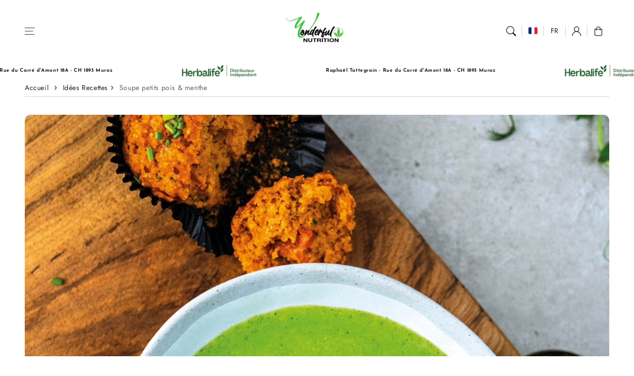

--- FILE ---
content_type: text/html; charset=utf-8
request_url: https://wonderful-nutrition.com/fr-fr/blogs/infos/soupe-petits-pois-menthe
body_size: 47739
content:
<!doctype html>
<html class="no-js" lang="fr">

<head>
  <!-- Google Tag Manager -->
<script>(function(w,d,s,l,i){w[l]=w[l]||[];w[l].push({'gtm.start':
new Date().getTime(),event:'gtm.js'});var f=d.getElementsByTagName(s)[0],
j=d.createElement(s),dl=l!='dataLayer'?'&l='+l:'';j.async=true;j.src=
'https://www.googletagmanager.com/gtm.js?id='+i+dl;f.parentNode.insertBefore(j,f);
})(window,document,'script','dataLayer','GTM-NX2456QM');</script>
<!-- End Google Tag Manager -->
  <!-- Google tag (gtag.js) -->
<script async src="https://www.googletagmanager.com/gtag/js?id=AW-17677118934"></script>
<script>
  window.dataLayer = window.dataLayer || [];
  function gtag(){dataLayer.push(arguments);}
  gtag('js', new Date());
  gtag('config', 'AW-17677118934');
</script>
      <meta charset="utf-8">
      <meta http-equiv="X-UA-Compatible" content="IE=edge">
      <meta name="viewport" content="width=device-width,initial-scale=1">
      <meta name="theme-color" content="">
      <link rel="canonical" href="https://wonderful-nutrition.com/fr-fr/blogs/infos/soupe-petits-pois-menthe">
      <link rel="preconnect" href="https://cdn.shopify.com" crossorigin><link rel="icon" type="image/png" href="//wonderful-nutrition.com/cdn/shop/files/Image3_15ce7221-9ad6-4b4e-bfc4-3b1a8684a71a.png?crop=center&height=32&v=1767465213&width=32"><link rel="preconnect" href="https://fonts.shopifycdn.com" crossorigin><title>
        Soupe petits pois &amp; menthe
 &ndash; Wonderful-Nutrition</title>
  
      
        <meta name="description" content="Soupe petits pois &amp; menthe Convient aux végétariens, à la fois réconfortante et rafraîchissante est peu calorique. Elle contient peu de sucres et peut être consommée à tout moment de la journée. Une recette facile à réaliser avec Herbalife Nutrition et Wonderful Nutrition pour vous accompagner">
      
  
      

<meta property="og:site_name" content="Wonderful-Nutrition">
<meta property="og:url" content="https://wonderful-nutrition.com/fr-fr/blogs/infos/soupe-petits-pois-menthe">
<meta property="og:title" content="Soupe petits pois &amp; menthe">
<meta property="og:type" content="article">
<meta property="og:description" content="Soupe petits pois &amp; menthe Convient aux végétariens, à la fois réconfortante et rafraîchissante est peu calorique. Elle contient peu de sucres et peut être consommée à tout moment de la journée. Une recette facile à réaliser avec Herbalife Nutrition et Wonderful Nutrition pour vous accompagner"><meta property="og:image" content="http://wonderful-nutrition.com/cdn/shop/articles/Soupe_petits_pois_menthe.jpg?v=1684850966">
  <meta property="og:image:secure_url" content="https://wonderful-nutrition.com/cdn/shop/articles/Soupe_petits_pois_menthe.jpg?v=1684850966">
  <meta property="og:image:width" content="1980">
  <meta property="og:image:height" content="2475"><meta name="twitter:card" content="summary_large_image">
<meta name="twitter:title" content="Soupe petits pois &amp; menthe">
<meta name="twitter:description" content="Soupe petits pois &amp; menthe Convient aux végétariens, à la fois réconfortante et rafraîchissante est peu calorique. Elle contient peu de sucres et peut être consommée à tout moment de la journée. Une recette facile à réaliser avec Herbalife Nutrition et Wonderful Nutrition pour vous accompagner">

<script src="//wonderful-nutrition.com/cdn/shop/t/2/assets/aos.js?v=27549651098967244201767287730" defer="defer"></script><script src="//wonderful-nutrition.com/cdn/shop/t/2/assets/constants.js?v=165488195745554878101767287730" defer="defer"></script>
      <script src="//wonderful-nutrition.com/cdn/shop/t/2/assets/pubsub.js?v=170167569271861111767287730" defer="defer"></script>
      <script src="//wonderful-nutrition.com/cdn/shop/t/2/assets/global.js?v=119183523227941465441767287730" defer="defer"></script>
      <script src="//wonderful-nutrition.com/cdn/shop/t/2/assets/quick-add.js?v=98406887810928411651767287730" defer="defer"></script>
      <script src="//wonderful-nutrition.com/cdn/shop/t/2/assets/product-form.js?v=94375835905624832701767287730" defer="defer"></script>
      <link href="//wonderful-nutrition.com/cdn/shop/t/2/assets/component-pickup-availability.css?v=127412390791576402281767287730" rel="stylesheet" type="text/css" media="all" />
  
      <script>window.performance && window.performance.mark && window.performance.mark('shopify.content_for_header.start');</script><meta name="google-site-verification" content="yponrB8aJcj85vEb-KVWKpOPcHHl9wA-ne7eS_C36yo">
<meta id="shopify-digital-wallet" name="shopify-digital-wallet" content="/62778933397/digital_wallets/dialog">
<meta name="shopify-checkout-api-token" content="44b7c06797648bd2a1abb76d8c2bc9f0">
<link rel="alternate" type="application/atom+xml" title="Feed" href="/fr-fr/blogs/infos.atom" />
<link rel="alternate" hreflang="x-default" href="https://wonderful-nutrition.com/blogs/infos/soupe-petits-pois-menthe">
<link rel="alternate" hreflang="fr" href="https://wonderful-nutrition.com/blogs/infos/soupe-petits-pois-menthe">
<link rel="alternate" hreflang="de" href="https://wonderful-nutrition.com/de/blogs/infos/soupe-petits-pois-menthe">
<link rel="alternate" hreflang="it" href="https://wonderful-nutrition.com/it/blogs/infos/soupe-petits-pois-menthe">
<link rel="alternate" hreflang="en" href="https://wonderful-nutrition.com/en/blogs/infos/soupe-petits-pois-menthe">
<link rel="alternate" hreflang="nl" href="https://wonderful-nutrition.com/nl/blogs/infos/soupe-petits-pois-menthe">
<link rel="alternate" hreflang="pt" href="https://wonderful-nutrition.com/pt/blogs/infos/soupe-petits-pois-menthe">
<link rel="alternate" hreflang="es" href="https://wonderful-nutrition.com/es/blogs/infos/soupe-petits-pois-menthe">
<link rel="alternate" hreflang="fr-FR" href="https://wonderful-nutrition.com/fr-fr/blogs/infos/soupe-petits-pois-menthe">
<link rel="alternate" hreflang="de-FR" href="https://wonderful-nutrition.com/de-fr/blogs/infos/soupe-petits-pois-menthe">
<link rel="alternate" hreflang="en-FR" href="https://wonderful-nutrition.com/en-fr/blogs/infos/soupe-petits-pois-menthe">
<link rel="alternate" hreflang="it-FR" href="https://wonderful-nutrition.com/it-fr/blogs/infos/soupe-petits-pois-menthe">
<link rel="alternate" hreflang="nl-FR" href="https://wonderful-nutrition.com/nl-fr/blogs/infos/soupe-petits-pois-menthe">
<link rel="alternate" hreflang="pt-FR" href="https://wonderful-nutrition.com/pt-fr/blogs/infos/soupe-petits-pois-menthe">
<link rel="alternate" hreflang="es-FR" href="https://wonderful-nutrition.com/es-fr/blogs/infos/soupe-petits-pois-menthe">
<link rel="alternate" hreflang="fr-BE" href="https://wonderful-nutrition.com/fr-be/blogs/infos/soupe-petits-pois-menthe">
<link rel="alternate" hreflang="de-BE" href="https://wonderful-nutrition.com/de-be/blogs/infos/soupe-petits-pois-menthe">
<link rel="alternate" hreflang="en-BE" href="https://wonderful-nutrition.com/en-be/blogs/infos/soupe-petits-pois-menthe">
<link rel="alternate" hreflang="it-BE" href="https://wonderful-nutrition.com/it-be/blogs/infos/soupe-petits-pois-menthe">
<link rel="alternate" hreflang="nl-BE" href="https://wonderful-nutrition.com/nl-be/blogs/infos/soupe-petits-pois-menthe">
<link rel="alternate" hreflang="pt-BE" href="https://wonderful-nutrition.com/pt-be/blogs/infos/soupe-petits-pois-menthe">
<link rel="alternate" hreflang="es-BE" href="https://wonderful-nutrition.com/es-be/blogs/infos/soupe-petits-pois-menthe">
<script async="async" src="/checkouts/internal/preloads.js?locale=fr-FR"></script>
<link rel="preconnect" href="https://shop.app" crossorigin="anonymous">
<script async="async" src="https://shop.app/checkouts/internal/preloads.js?locale=fr-FR&shop_id=62778933397" crossorigin="anonymous"></script>
<script id="apple-pay-shop-capabilities" type="application/json">{"shopId":62778933397,"countryCode":"CH","currencyCode":"EUR","merchantCapabilities":["supports3DS"],"merchantId":"gid:\/\/shopify\/Shop\/62778933397","merchantName":"Wonderful-Nutrition","requiredBillingContactFields":["postalAddress","email"],"requiredShippingContactFields":["postalAddress","email"],"shippingType":"shipping","supportedNetworks":["visa","masterCard","amex"],"total":{"type":"pending","label":"Wonderful-Nutrition","amount":"1.00"},"shopifyPaymentsEnabled":true,"supportsSubscriptions":true}</script>
<script id="shopify-features" type="application/json">{"accessToken":"44b7c06797648bd2a1abb76d8c2bc9f0","betas":["rich-media-storefront-analytics"],"domain":"wonderful-nutrition.com","predictiveSearch":true,"shopId":62778933397,"locale":"fr"}</script>
<script>var Shopify = Shopify || {};
Shopify.shop = "wonderful-herbalife.myshopify.com";
Shopify.locale = "fr";
Shopify.currency = {"active":"EUR","rate":"1.0952352"};
Shopify.country = "FR";
Shopify.theme = {"name":"Flux","id":177874796920,"schema_name":"Flux","schema_version":"2.3.0","theme_store_id":3121,"role":"main"};
Shopify.theme.handle = "null";
Shopify.theme.style = {"id":null,"handle":null};
Shopify.cdnHost = "wonderful-nutrition.com/cdn";
Shopify.routes = Shopify.routes || {};
Shopify.routes.root = "/fr-fr/";</script>
<script type="module">!function(o){(o.Shopify=o.Shopify||{}).modules=!0}(window);</script>
<script>!function(o){function n(){var o=[];function n(){o.push(Array.prototype.slice.apply(arguments))}return n.q=o,n}var t=o.Shopify=o.Shopify||{};t.loadFeatures=n(),t.autoloadFeatures=n()}(window);</script>
<script>
  window.ShopifyPay = window.ShopifyPay || {};
  window.ShopifyPay.apiHost = "shop.app\/pay";
  window.ShopifyPay.redirectState = null;
</script>
<script id="shop-js-analytics" type="application/json">{"pageType":"article"}</script>
<script defer="defer" async type="module" src="//wonderful-nutrition.com/cdn/shopifycloud/shop-js/modules/v2/client.init-shop-cart-sync_XvpUV7qp.fr.esm.js"></script>
<script defer="defer" async type="module" src="//wonderful-nutrition.com/cdn/shopifycloud/shop-js/modules/v2/chunk.common_C2xzKNNs.esm.js"></script>
<script type="module">
  await import("//wonderful-nutrition.com/cdn/shopifycloud/shop-js/modules/v2/client.init-shop-cart-sync_XvpUV7qp.fr.esm.js");
await import("//wonderful-nutrition.com/cdn/shopifycloud/shop-js/modules/v2/chunk.common_C2xzKNNs.esm.js");

  window.Shopify.SignInWithShop?.initShopCartSync?.({"fedCMEnabled":true,"windoidEnabled":true});

</script>
<script>
  window.Shopify = window.Shopify || {};
  if (!window.Shopify.featureAssets) window.Shopify.featureAssets = {};
  window.Shopify.featureAssets['shop-js'] = {"shop-cart-sync":["modules/v2/client.shop-cart-sync_C66VAAYi.fr.esm.js","modules/v2/chunk.common_C2xzKNNs.esm.js"],"init-fed-cm":["modules/v2/client.init-fed-cm_By4eIqYa.fr.esm.js","modules/v2/chunk.common_C2xzKNNs.esm.js"],"shop-button":["modules/v2/client.shop-button_Bz0N9rYp.fr.esm.js","modules/v2/chunk.common_C2xzKNNs.esm.js"],"shop-cash-offers":["modules/v2/client.shop-cash-offers_B90ok608.fr.esm.js","modules/v2/chunk.common_C2xzKNNs.esm.js","modules/v2/chunk.modal_7MqWQJ87.esm.js"],"init-windoid":["modules/v2/client.init-windoid_CdJe_Ee3.fr.esm.js","modules/v2/chunk.common_C2xzKNNs.esm.js"],"shop-toast-manager":["modules/v2/client.shop-toast-manager_kCJHoUCw.fr.esm.js","modules/v2/chunk.common_C2xzKNNs.esm.js"],"init-shop-email-lookup-coordinator":["modules/v2/client.init-shop-email-lookup-coordinator_BPuRLqHy.fr.esm.js","modules/v2/chunk.common_C2xzKNNs.esm.js"],"init-shop-cart-sync":["modules/v2/client.init-shop-cart-sync_XvpUV7qp.fr.esm.js","modules/v2/chunk.common_C2xzKNNs.esm.js"],"avatar":["modules/v2/client.avatar_BTnouDA3.fr.esm.js"],"pay-button":["modules/v2/client.pay-button_CmFhG2BZ.fr.esm.js","modules/v2/chunk.common_C2xzKNNs.esm.js"],"init-customer-accounts":["modules/v2/client.init-customer-accounts_C5-IhKGM.fr.esm.js","modules/v2/client.shop-login-button_DrlPOW6Z.fr.esm.js","modules/v2/chunk.common_C2xzKNNs.esm.js","modules/v2/chunk.modal_7MqWQJ87.esm.js"],"init-shop-for-new-customer-accounts":["modules/v2/client.init-shop-for-new-customer-accounts_Cv1WqR1n.fr.esm.js","modules/v2/client.shop-login-button_DrlPOW6Z.fr.esm.js","modules/v2/chunk.common_C2xzKNNs.esm.js","modules/v2/chunk.modal_7MqWQJ87.esm.js"],"shop-login-button":["modules/v2/client.shop-login-button_DrlPOW6Z.fr.esm.js","modules/v2/chunk.common_C2xzKNNs.esm.js","modules/v2/chunk.modal_7MqWQJ87.esm.js"],"init-customer-accounts-sign-up":["modules/v2/client.init-customer-accounts-sign-up_Dqgdz3C3.fr.esm.js","modules/v2/client.shop-login-button_DrlPOW6Z.fr.esm.js","modules/v2/chunk.common_C2xzKNNs.esm.js","modules/v2/chunk.modal_7MqWQJ87.esm.js"],"shop-follow-button":["modules/v2/client.shop-follow-button_D7RRykwK.fr.esm.js","modules/v2/chunk.common_C2xzKNNs.esm.js","modules/v2/chunk.modal_7MqWQJ87.esm.js"],"checkout-modal":["modules/v2/client.checkout-modal_NILs_SXn.fr.esm.js","modules/v2/chunk.common_C2xzKNNs.esm.js","modules/v2/chunk.modal_7MqWQJ87.esm.js"],"lead-capture":["modules/v2/client.lead-capture_CSmE_fhP.fr.esm.js","modules/v2/chunk.common_C2xzKNNs.esm.js","modules/v2/chunk.modal_7MqWQJ87.esm.js"],"shop-login":["modules/v2/client.shop-login_CKcjyRl_.fr.esm.js","modules/v2/chunk.common_C2xzKNNs.esm.js","modules/v2/chunk.modal_7MqWQJ87.esm.js"],"payment-terms":["modules/v2/client.payment-terms_eoGasybT.fr.esm.js","modules/v2/chunk.common_C2xzKNNs.esm.js","modules/v2/chunk.modal_7MqWQJ87.esm.js"]};
</script>
<script id="__st">var __st={"a":62778933397,"offset":3600,"reqid":"ed576d83-59c7-4e10-bd1e-97dc67479eba-1768656771","pageurl":"wonderful-nutrition.com\/fr-fr\/blogs\/infos\/soupe-petits-pois-menthe","s":"articles-562547622037","u":"47bb17de92a6","p":"article","rtyp":"article","rid":562547622037};</script>
<script>window.ShopifyPaypalV4VisibilityTracking = true;</script>
<script id="captcha-bootstrap">!function(){'use strict';const t='contact',e='account',n='new_comment',o=[[t,t],['blogs',n],['comments',n],[t,'customer']],c=[[e,'customer_login'],[e,'guest_login'],[e,'recover_customer_password'],[e,'create_customer']],r=t=>t.map((([t,e])=>`form[action*='/${t}']:not([data-nocaptcha='true']) input[name='form_type'][value='${e}']`)).join(','),a=t=>()=>t?[...document.querySelectorAll(t)].map((t=>t.form)):[];function s(){const t=[...o],e=r(t);return a(e)}const i='password',u='form_key',d=['recaptcha-v3-token','g-recaptcha-response','h-captcha-response',i],f=()=>{try{return window.sessionStorage}catch{return}},m='__shopify_v',_=t=>t.elements[u];function p(t,e,n=!1){try{const o=window.sessionStorage,c=JSON.parse(o.getItem(e)),{data:r}=function(t){const{data:e,action:n}=t;return t[m]||n?{data:e,action:n}:{data:t,action:n}}(c);for(const[e,n]of Object.entries(r))t.elements[e]&&(t.elements[e].value=n);n&&o.removeItem(e)}catch(o){console.error('form repopulation failed',{error:o})}}const l='form_type',E='cptcha';function T(t){t.dataset[E]=!0}const w=window,h=w.document,L='Shopify',v='ce_forms',y='captcha';let A=!1;((t,e)=>{const n=(g='f06e6c50-85a8-45c8-87d0-21a2b65856fe',I='https://cdn.shopify.com/shopifycloud/storefront-forms-hcaptcha/ce_storefront_forms_captcha_hcaptcha.v1.5.2.iife.js',D={infoText:'Protégé par hCaptcha',privacyText:'Confidentialité',termsText:'Conditions'},(t,e,n)=>{const o=w[L][v],c=o.bindForm;if(c)return c(t,g,e,D).then(n);var r;o.q.push([[t,g,e,D],n]),r=I,A||(h.body.append(Object.assign(h.createElement('script'),{id:'captcha-provider',async:!0,src:r})),A=!0)});var g,I,D;w[L]=w[L]||{},w[L][v]=w[L][v]||{},w[L][v].q=[],w[L][y]=w[L][y]||{},w[L][y].protect=function(t,e){n(t,void 0,e),T(t)},Object.freeze(w[L][y]),function(t,e,n,w,h,L){const[v,y,A,g]=function(t,e,n){const i=e?o:[],u=t?c:[],d=[...i,...u],f=r(d),m=r(i),_=r(d.filter((([t,e])=>n.includes(e))));return[a(f),a(m),a(_),s()]}(w,h,L),I=t=>{const e=t.target;return e instanceof HTMLFormElement?e:e&&e.form},D=t=>v().includes(t);t.addEventListener('submit',(t=>{const e=I(t);if(!e)return;const n=D(e)&&!e.dataset.hcaptchaBound&&!e.dataset.recaptchaBound,o=_(e),c=g().includes(e)&&(!o||!o.value);(n||c)&&t.preventDefault(),c&&!n&&(function(t){try{if(!f())return;!function(t){const e=f();if(!e)return;const n=_(t);if(!n)return;const o=n.value;o&&e.removeItem(o)}(t);const e=Array.from(Array(32),(()=>Math.random().toString(36)[2])).join('');!function(t,e){_(t)||t.append(Object.assign(document.createElement('input'),{type:'hidden',name:u})),t.elements[u].value=e}(t,e),function(t,e){const n=f();if(!n)return;const o=[...t.querySelectorAll(`input[type='${i}']`)].map((({name:t})=>t)),c=[...d,...o],r={};for(const[a,s]of new FormData(t).entries())c.includes(a)||(r[a]=s);n.setItem(e,JSON.stringify({[m]:1,action:t.action,data:r}))}(t,e)}catch(e){console.error('failed to persist form',e)}}(e),e.submit())}));const S=(t,e)=>{t&&!t.dataset[E]&&(n(t,e.some((e=>e===t))),T(t))};for(const o of['focusin','change'])t.addEventListener(o,(t=>{const e=I(t);D(e)&&S(e,y())}));const B=e.get('form_key'),M=e.get(l),P=B&&M;t.addEventListener('DOMContentLoaded',(()=>{const t=y();if(P)for(const e of t)e.elements[l].value===M&&p(e,B);[...new Set([...A(),...v().filter((t=>'true'===t.dataset.shopifyCaptcha))])].forEach((e=>S(e,t)))}))}(h,new URLSearchParams(w.location.search),n,t,e,['guest_login'])})(!0,!0)}();</script>
<script integrity="sha256-4kQ18oKyAcykRKYeNunJcIwy7WH5gtpwJnB7kiuLZ1E=" data-source-attribution="shopify.loadfeatures" defer="defer" src="//wonderful-nutrition.com/cdn/shopifycloud/storefront/assets/storefront/load_feature-a0a9edcb.js" crossorigin="anonymous"></script>
<script crossorigin="anonymous" defer="defer" src="//wonderful-nutrition.com/cdn/shopifycloud/storefront/assets/shopify_pay/storefront-65b4c6d7.js?v=20250812"></script>
<script data-source-attribution="shopify.dynamic_checkout.dynamic.init">var Shopify=Shopify||{};Shopify.PaymentButton=Shopify.PaymentButton||{isStorefrontPortableWallets:!0,init:function(){window.Shopify.PaymentButton.init=function(){};var t=document.createElement("script");t.src="https://wonderful-nutrition.com/cdn/shopifycloud/portable-wallets/latest/portable-wallets.fr.js",t.type="module",document.head.appendChild(t)}};
</script>
<script data-source-attribution="shopify.dynamic_checkout.buyer_consent">
  function portableWalletsHideBuyerConsent(e){var t=document.getElementById("shopify-buyer-consent"),n=document.getElementById("shopify-subscription-policy-button");t&&n&&(t.classList.add("hidden"),t.setAttribute("aria-hidden","true"),n.removeEventListener("click",e))}function portableWalletsShowBuyerConsent(e){var t=document.getElementById("shopify-buyer-consent"),n=document.getElementById("shopify-subscription-policy-button");t&&n&&(t.classList.remove("hidden"),t.removeAttribute("aria-hidden"),n.addEventListener("click",e))}window.Shopify?.PaymentButton&&(window.Shopify.PaymentButton.hideBuyerConsent=portableWalletsHideBuyerConsent,window.Shopify.PaymentButton.showBuyerConsent=portableWalletsShowBuyerConsent);
</script>
<script data-source-attribution="shopify.dynamic_checkout.cart.bootstrap">document.addEventListener("DOMContentLoaded",(function(){function t(){return document.querySelector("shopify-accelerated-checkout-cart, shopify-accelerated-checkout")}if(t())Shopify.PaymentButton.init();else{new MutationObserver((function(e,n){t()&&(Shopify.PaymentButton.init(),n.disconnect())})).observe(document.body,{childList:!0,subtree:!0})}}));
</script>
<script id='scb4127' type='text/javascript' async='' src='https://wonderful-nutrition.com/cdn/shopifycloud/privacy-banner/storefront-banner.js'></script><link id="shopify-accelerated-checkout-styles" rel="stylesheet" media="screen" href="https://wonderful-nutrition.com/cdn/shopifycloud/portable-wallets/latest/accelerated-checkout-backwards-compat.css" crossorigin="anonymous">
<style id="shopify-accelerated-checkout-cart">
        #shopify-buyer-consent {
  margin-top: 1em;
  display: inline-block;
  width: 100%;
}

#shopify-buyer-consent.hidden {
  display: none;
}

#shopify-subscription-policy-button {
  background: none;
  border: none;
  padding: 0;
  text-decoration: underline;
  font-size: inherit;
  cursor: pointer;
}

#shopify-subscription-policy-button::before {
  box-shadow: none;
}

      </style>
<script id="sections-script" data-sections="header,footer" defer="defer" src="//wonderful-nutrition.com/cdn/shop/t/2/compiled_assets/scripts.js?v=994"></script>
<script>window.performance && window.performance.mark && window.performance.mark('shopify.content_for_header.end');</script>

  
      <style data-shopify>
          @font-face {
  font-family: Jost;
  font-weight: 400;
  font-style: normal;
  font-display: swap;
  src: url("//wonderful-nutrition.com/cdn/fonts/jost/jost_n4.d47a1b6347ce4a4c9f437608011273009d91f2b7.woff2") format("woff2"),
       url("//wonderful-nutrition.com/cdn/fonts/jost/jost_n4.791c46290e672b3f85c3d1c651ef2efa3819eadd.woff") format("woff");
}

          @font-face {
  font-family: Jost;
  font-weight: 700;
  font-style: normal;
  font-display: swap;
  src: url("//wonderful-nutrition.com/cdn/fonts/jost/jost_n7.921dc18c13fa0b0c94c5e2517ffe06139c3615a3.woff2") format("woff2"),
       url("//wonderful-nutrition.com/cdn/fonts/jost/jost_n7.cbfc16c98c1e195f46c536e775e4e959c5f2f22b.woff") format("woff");
}

          @font-face {
  font-family: Jost;
  font-weight: 400;
  font-style: italic;
  font-display: swap;
  src: url("//wonderful-nutrition.com/cdn/fonts/jost/jost_i4.b690098389649750ada222b9763d55796c5283a5.woff2") format("woff2"),
       url("//wonderful-nutrition.com/cdn/fonts/jost/jost_i4.fd766415a47e50b9e391ae7ec04e2ae25e7e28b0.woff") format("woff");
}

          @font-face {
  font-family: Jost;
  font-weight: 700;
  font-style: italic;
  font-display: swap;
  src: url("//wonderful-nutrition.com/cdn/fonts/jost/jost_i7.d8201b854e41e19d7ed9b1a31fe4fe71deea6d3f.woff2") format("woff2"),
       url("//wonderful-nutrition.com/cdn/fonts/jost/jost_i7.eae515c34e26b6c853efddc3fc0c552e0de63757.woff") format("woff");
}

          @font-face {
  font-family: "Josefin Sans";
  font-weight: 700;
  font-style: normal;
  font-display: swap;
  src: url("//wonderful-nutrition.com/cdn/fonts/josefin_sans/josefinsans_n7.4edc746dce14b53e39df223fba72d5f37c3d525d.woff2") format("woff2"),
       url("//wonderful-nutrition.com/cdn/fonts/josefin_sans/josefinsans_n7.051568b12ab464ee8f0241094cdd7a1c80fbd08d.woff") format("woff");
}

  
          
          :root,
          .color-option-1 {
            --color-background: 255,255,255;
          
            --gradient-background: #ffffff;
          
  
          
  
            --color-foreground: 29, 29, 29;
            --color-base-solid-button-labels: 255, 255, 255;
            --color-base-solid-button: 29, 29, 29;
            --color-base-outline-button-labels: 29, 29, 29;
            --color-background-contrast: 191,191,191;
            --color-shadow: 29, 29, 29;
            --color-link: 29, 29, 29;
            }
        
          
          .color-option-2 {
            --color-background: 242,242,242;
          
            --gradient-background: #f2f2f2;
          
  
          
  
            --color-foreground: 29, 29, 29;
            --color-base-solid-button-labels: 255, 255, 255;
            --color-base-solid-button: 29, 29, 29;
            --color-base-outline-button-labels: 29, 29, 29;
            --color-background-contrast: 178,178,178;
            --color-shadow: 29, 29, 29;
            --color-link: 29, 29, 29;
            }
        
          
          .color-option-3 {
            --color-background: 29,29,29;
          
            --gradient-background: #1d1d1d;
          
  
          
  
            --color-foreground: 242, 242, 242;
            --color-base-solid-button-labels: 29, 29, 29;
            --color-base-solid-button: 255, 255, 255;
            --color-base-outline-button-labels: 255, 255, 255;
            --color-background-contrast: 42,42,42;
            --color-shadow: 242, 242, 242;
            --color-link: 255, 255, 255;
            }
        
          
          .color-option-4 {
            --color-background: 212,196,217;
          
            --gradient-background: #d4c4d9;
          
  
          
  
            --color-foreground: 29, 29, 29;
            --color-base-solid-button-labels: 255, 255, 255;
            --color-base-solid-button: 29, 29, 29;
            --color-base-outline-button-labels: 29, 29, 29;
            --color-background-contrast: 155,118,167;
            --color-shadow: 29, 29, 29;
            --color-link: 29, 29, 29;
            }
        
          
          .color-scheme-3a7cbe45-7b3c-4880-9a14-7a3fe7455292 {
            --color-background: 14,237,92;
          
            --gradient-background: #0eed5c;
          
  
          
  
            --color-foreground: 29, 29, 29;
            --color-base-solid-button-labels: 255, 255, 255;
            --color-base-solid-button: 29, 29, 29;
            --color-base-outline-button-labels: 29, 29, 29;
            --color-background-contrast: 7,117,45;
            --color-shadow: 29, 29, 29;
            --color-link: 29, 29, 29;
            }
        
  
        body, .color-option-1, .color-option-2, .color-option-3, .color-option-4, .color-scheme-3a7cbe45-7b3c-4880-9a14-7a3fe7455292 {
          color: rgba(var(--color-foreground), 0.75);
          background-color: rgb(var(--color-background));
        }
  
          :root {
  
            --color-base-background-accent-1: 14, 237, 92;
            --color-base-accent-1: 29, 29, 29;
            --color-base-accent-2: 242, 242, 242;
            --color-base-text-accent-2: 29, 29, 29;
            --color-base-border-1: 209, 209, 209;
            --color-base-opacity: 29, 29, 29;
            --color-button-shadow-opacity: 0, 0, 0;
            --color-base-quick-add-button-labels: 29, 29, 29;
            --color-base-quick-add-button: 255, 255, 255;
            --color-base-quick-add-button-hover-background: 225, 225, 225;
            --color-base-quick-add-button-hover-color: 29, 29, 29;
            --color-countdown-background-top: 242, 242, 242;
            --color-countdown-text-top: 29, 29, 29;
            --color-countdown-background-bottom: 212, 196, 217;
            --color-countdown-text-bottom: 29, 29, 29;
            --payment-terms-background-color: #ffffff;
  
            --font-body-family: Jost, sans-serif;
            --font-body-style: normal;
            --font-body-weight: 400;
            --font-body-weight-bold: 700;
  
            --font-heading-family: "Josefin Sans", sans-serif;
            --font-heading-style: normal;
            --font-heading-weight: 700;
            --font-heading-weight-bold: bold;
  
            --font-body-scale: 1.0;
            --font-heading-scale: 1.0;
            --font-navigation-scale: 1.0;
            --font-subnavigation-scale: 1.0;
            --text-transform: none;
  
            --media-padding: px;
            --media-border-opacity: 0.0;
            --media-border-width: 0px;
            --media-radius: 12px;
            --media-shadow-opacity: 0.0;
            --media-shadow-horizontal-offset: 4px;
            --media-shadow-vertical-offset: 4px;
            --media-shadow-blur-radius: 10px;
            --media-shadow-visible: 0;
  
            --page-width: 1620px;
            --page-width-margin: 0rem;
  
            --product-card-image-padding: 0.0rem;
            --product-card-corner-radius: 1.2rem;
            --product-card-text-alignment: center;
            --product-card-border-width: 0.0rem;
            --product-card-border-opacity: 0.0;
            --product-card-shadow-opacity: 0.0;
            --product-card-shadow-visible: 0;
            --product-card-shadow-horizontal-offset: 0.4rem;
            --product-card-shadow-vertical-offset: 0.4rem;
            --product-card-shadow-blur-radius: 1.0rem;
  
            --collection-card-image-padding: 0.0rem;
            --collection-card-text-alignment: left;
  
            --blog-card-image-padding: 0.0rem;
            --blog-card-corner-radius: 1.2rem;
            --blog-card-text-alignment: left;
            --blog-card-border-width: 0.0rem;
            --blog-card-border-opacity: 0.0;
            --blog-card-shadow-opacity: 0.0;
            --blog-card-shadow-visible: 0;
            --blog-card-shadow-horizontal-offset: 0.4rem;
            --blog-card-shadow-vertical-offset: 0.4rem;
            --blog-card-shadow-blur-radius: 1.0rem;
  
            --badge-corner-radius: 0.6rem;
            --custom-badge-color: 29,29,29;
            --custom-badge-background: 255,166,128;
  
  
            
            --popup-border-width: 0px;
            --popup-border-opacity: 0.0;
            --popup-corner-radius: 12px;
            --popup-shadow-opacity: 0.0;
            --popup-shadow-horizontal-offset: 4px;
            --popup-shadow-vertical-offset: 4px;
            --popup-shadow-blur-radius: 10px;
            
  
            
            --drawer-border-width: 0px;
            --drawer-border-opacity: 0;
            --drawer-shadow-opacity: 0;
            --drawer-shadow-horizontal-offset: 0px;
            --drawer-shadow-vertical-offset: 0px;
            --drawer-shadow-blur-radius: 0px;
            
  
            --spacing-sections-desktop: 60px;
            --spacing-sections-mobile: 42px;
  
            --grid-desktop-vertical-spacing: 20px;
            --grid-desktop-horizontal-spacing: 20px;
            --grid-mobile-vertical-spacing: 10px;
            --grid-mobile-horizontal-spacing: 10px;
  
            --buttons-radius: 12px;
            --buttons-radius-outset: 13px;
            --buttons-border-width: 1px;
            --buttons-border-opacity: 0.0;
            --buttons-shadow-opacity: 0.0;
            --buttons-shadow-visible: 0;
            --buttons-shadow-horizontal-offset: px;
            --buttons-shadow-vertical-offset: px;
            --buttons-shadow-blur-radius: px;
            --buttons-border-offset: 0.3px;
  
            
            --inputs-radius: 12px;
            --inputs-border-width: 0px;
            --inputs-border-opacity: 0.0;
            --inputs-shadow-opacity: 0.0;
            --inputs-shadow-horizontal-offset: 4px;
            --inputs-shadow-vertical-offset: 4px;
            --inputs-shadow-blur-radius: 10px;
            --inputs-radius-outset: 12px;
            
  
            --variant-pills-radius: 12px;
            --variant-pills-border-width: 0px;
            --variant-pills-border-opacity: 0.0;
            --variant-pills-shadow-opacity: 0.0;
            --variant-pills-shadow-horizontal-offset: 4px;
            --variant-pills-shadow-vertical-offset: 4px;
            --variant-pills-shadow-blur-radius: 10px;
  
            --scroll-indicator-color: 212,196,217;
          }
  
          *,
          *::before,
          *::after {
            box-sizing: inherit;
          }
  
          html {
            box-sizing: border-box;
            font-size: calc(var(--font-body-scale) * 62.5%);
            height: 100%;
          }
  
          body {
            display: grid;
            grid-template-rows: auto auto 1fr auto;
            grid-template-columns: 100%;
            min-height: 100%;
            margin: 0;
            font-size: 1.6rem;
            letter-spacing: 0.06rem;
            line-height: calc(1 + 0.8 / var(--font-body-scale));
            font-family: var(--font-body-family);
            font-style: var(--font-body-style);
            font-weight: var(--font-body-weight);
            opacity: 1;
            visibility: visible;
            transition: opacity 0.3s ease-in-out;
          }
  
          @media screen and (min-width: 990px) {
            body {
              font-size: 1.8rem;
            }
          }
      </style>
  
      <link href="//wonderful-nutrition.com/cdn/shop/t/2/assets/base.css?v=137492328607519917601767287730" rel="stylesheet" type="text/css" media="all" />
<link href="//wonderful-nutrition.com/cdn/shop/t/2/assets/aos.css?v=111946213875436203241767287730" rel="stylesheet" type="text/css" media="all" />

        <link rel="preload" as="font" href="//wonderful-nutrition.com/cdn/fonts/jost/jost_n4.d47a1b6347ce4a4c9f437608011273009d91f2b7.woff2" type="font/woff2" crossorigin>
        

        <link rel="preload" as="font" href="//wonderful-nutrition.com/cdn/fonts/josefin_sans/josefinsans_n7.4edc746dce14b53e39df223fba72d5f37c3d525d.woff2" type="font/woff2" crossorigin>
        
<link href="//wonderful-nutrition.com/cdn/shop/t/2/assets/component-predictive-search.css?v=135488383628742080401767287730" rel="stylesheet" type="text/css" media="all" />
<script>
        document.documentElement.className = document.documentElement.className.replace('no-js', 'js');
        if (Shopify.designMode) {
          document.documentElement.classList.add('shopify-design-mode');
        }
        
      </script>
      <noscript>
        <link href="//wonderful-nutrition.com/cdn/shop/t/2/assets/animations-noscript.css?v=51540636690437043921767287730" rel="stylesheet" type="text/css" media="all" />
      </noscript>
    <!-- BEGIN app block: shopify://apps/judge-me-reviews/blocks/judgeme_core/61ccd3b1-a9f2-4160-9fe9-4fec8413e5d8 --><!-- Start of Judge.me Core -->






<link rel="dns-prefetch" href="https://cdnwidget.judge.me">
<link rel="dns-prefetch" href="https://cdn.judge.me">
<link rel="dns-prefetch" href="https://cdn1.judge.me">
<link rel="dns-prefetch" href="https://api.judge.me">

<script data-cfasync='false' class='jdgm-settings-script'>window.jdgmSettings={"pagination":5,"disable_web_reviews":false,"badge_no_review_text":"Aucun avis","badge_n_reviews_text":"{{ n }} avis","badge_star_color":"#fcf00e","hide_badge_preview_if_no_reviews":true,"badge_hide_text":false,"enforce_center_preview_badge":false,"widget_title":"Avis Clients","widget_open_form_text":"Écrire un avis","widget_close_form_text":"Annuler l'avis","widget_refresh_page_text":"Actualiser la page","widget_summary_text":"Basé sur {{ number_of_reviews }} avis","widget_no_review_text":"Soyez le premier à écrire un avis","widget_name_field_text":"Nom d'affichage","widget_verified_name_field_text":"Nom vérifié (public)","widget_name_placeholder_text":"Nom d'affichage","widget_required_field_error_text":"Ce champ est obligatoire.","widget_email_field_text":"Adresse email","widget_verified_email_field_text":"Email vérifié (privé, ne peut pas être modifié)","widget_email_placeholder_text":"Votre adresse email","widget_email_field_error_text":"Veuillez entrer une adresse email valide.","widget_rating_field_text":"Évaluation","widget_review_title_field_text":"Titre de l'avis","widget_review_title_placeholder_text":"Donnez un titre à votre avis","widget_review_body_field_text":"Contenu de l'avis","widget_review_body_placeholder_text":"Commencez à écrire ici...","widget_pictures_field_text":"Photo/Vidéo (facultatif)","widget_submit_review_text":"Soumettre l'avis","widget_submit_verified_review_text":"Soumettre un avis vérifié","widget_submit_success_msg_with_auto_publish":"Merci ! Veuillez actualiser la page dans quelques instants pour voir votre avis. Vous pouvez supprimer ou modifier votre avis en vous connectant à \u003ca href='https://judge.me/login' target='_blank' rel='nofollow noopener'\u003eJudge.me\u003c/a\u003e","widget_submit_success_msg_no_auto_publish":"Merci ! Votre avis sera publié dès qu'il sera approuvé par l'administrateur de la boutique. Vous pouvez supprimer ou modifier votre avis en vous connectant à \u003ca href='https://judge.me/login' target='_blank' rel='nofollow noopener'\u003eJudge.me\u003c/a\u003e","widget_show_default_reviews_out_of_total_text":"Affichage de {{ n_reviews_shown }} sur {{ n_reviews }} avis.","widget_show_all_link_text":"Tout afficher","widget_show_less_link_text":"Afficher moins","widget_author_said_text":"{{ reviewer_name }} a dit :","widget_days_text":"il y a {{ n }} jour/jours","widget_weeks_text":"il y a {{ n }} semaine/semaines","widget_months_text":"il y a {{ n }} mois","widget_years_text":"il y a {{ n }} an/ans","widget_yesterday_text":"Hier","widget_today_text":"Aujourd'hui","widget_replied_text":"\u003e\u003e {{ shop_name }} a répondu :","widget_read_more_text":"Lire plus","widget_reviewer_name_as_initial":"","widget_rating_filter_color":"#fbcd0a","widget_rating_filter_see_all_text":"Voir tous les avis","widget_sorting_most_recent_text":"Plus récents","widget_sorting_highest_rating_text":"Meilleures notes","widget_sorting_lowest_rating_text":"Notes les plus basses","widget_sorting_with_pictures_text":"Uniquement les photos","widget_sorting_most_helpful_text":"Plus utiles","widget_open_question_form_text":"Poser une question","widget_reviews_subtab_text":"Avis","widget_questions_subtab_text":"Questions","widget_question_label_text":"Question","widget_answer_label_text":"Réponse","widget_question_placeholder_text":"Écrivez votre question ici","widget_submit_question_text":"Soumettre la question","widget_question_submit_success_text":"Merci pour votre question ! Nous vous notifierons dès qu'elle aura une réponse.","widget_star_color":"#fcf00e","verified_badge_text":"Vérifié","verified_badge_bg_color":"","verified_badge_text_color":"","verified_badge_placement":"left-of-reviewer-name","widget_review_max_height":"","widget_hide_border":false,"widget_social_share":false,"widget_thumb":false,"widget_review_location_show":false,"widget_location_format":"","all_reviews_include_out_of_store_products":true,"all_reviews_out_of_store_text":"(hors boutique)","all_reviews_pagination":100,"all_reviews_product_name_prefix_text":"à propos de","enable_review_pictures":true,"enable_question_anwser":false,"widget_theme":"default","review_date_format":"dd/mm/yyyy","default_sort_method":"most-recent","widget_product_reviews_subtab_text":"Avis Produits","widget_shop_reviews_subtab_text":"Avis Boutique","widget_other_products_reviews_text":"Avis pour d'autres produits","widget_store_reviews_subtab_text":"Avis de la boutique","widget_no_store_reviews_text":"Cette boutique n'a pas encore reçu d'avis","widget_web_restriction_product_reviews_text":"Ce produit n'a pas encore reçu d'avis","widget_no_items_text":"Aucun élément trouvé","widget_show_more_text":"Afficher plus","widget_write_a_store_review_text":"Écrire un avis sur la boutique","widget_other_languages_heading":"Avis dans d'autres langues","widget_translate_review_text":"Traduire l'avis en {{ language }}","widget_translating_review_text":"Traduction en cours...","widget_show_original_translation_text":"Afficher l'original ({{ language }})","widget_translate_review_failed_text":"Impossible de traduire cet avis.","widget_translate_review_retry_text":"Réessayer","widget_translate_review_try_again_later_text":"Réessayez plus tard","show_product_url_for_grouped_product":false,"widget_sorting_pictures_first_text":"Photos en premier","show_pictures_on_all_rev_page_mobile":false,"show_pictures_on_all_rev_page_desktop":false,"floating_tab_hide_mobile_install_preference":false,"floating_tab_button_name":"★ Avis","floating_tab_title":"Laissons nos clients parler pour nous","floating_tab_button_color":"","floating_tab_button_background_color":"","floating_tab_url":"","floating_tab_url_enabled":false,"floating_tab_tab_style":"text","all_reviews_text_badge_text":"Les clients nous notent {{ shop.metafields.judgeme.all_reviews_rating | round: 1 }}/5 basé sur {{ shop.metafields.judgeme.all_reviews_count }} avis.","all_reviews_text_badge_text_branded_style":"{{ shop.metafields.judgeme.all_reviews_rating | round: 1 }} sur 5 étoiles basé sur {{ shop.metafields.judgeme.all_reviews_count }} avis","is_all_reviews_text_badge_a_link":false,"show_stars_for_all_reviews_text_badge":false,"all_reviews_text_badge_url":"","all_reviews_text_style":"text","all_reviews_text_color_style":"judgeme_brand_color","all_reviews_text_color":"#108474","all_reviews_text_show_jm_brand":true,"featured_carousel_show_header":true,"featured_carousel_title":"Laissons nos clients parler pour nous","testimonials_carousel_title":"Les clients nous disent","videos_carousel_title":"Histoire de clients réels","cards_carousel_title":"Les clients nous disent","featured_carousel_count_text":"sur {{ n }} avis","featured_carousel_add_link_to_all_reviews_page":false,"featured_carousel_url":"","featured_carousel_show_images":true,"featured_carousel_autoslide_interval":5,"featured_carousel_arrows_on_the_sides":false,"featured_carousel_height":250,"featured_carousel_width":80,"featured_carousel_image_size":0,"featured_carousel_image_height":250,"featured_carousel_arrow_color":"#eeeeee","verified_count_badge_style":"vintage","verified_count_badge_orientation":"horizontal","verified_count_badge_color_style":"judgeme_brand_color","verified_count_badge_color":"#108474","is_verified_count_badge_a_link":false,"verified_count_badge_url":"","verified_count_badge_show_jm_brand":true,"widget_rating_preset_default":5,"widget_first_sub_tab":"product-reviews","widget_show_histogram":true,"widget_histogram_use_custom_color":false,"widget_pagination_use_custom_color":false,"widget_star_use_custom_color":true,"widget_verified_badge_use_custom_color":false,"widget_write_review_use_custom_color":false,"picture_reminder_submit_button":"Upload Pictures","enable_review_videos":false,"mute_video_by_default":false,"widget_sorting_videos_first_text":"Vidéos en premier","widget_review_pending_text":"En attente","featured_carousel_items_for_large_screen":3,"social_share_options_order":"Facebook,Twitter","remove_microdata_snippet":true,"disable_json_ld":false,"enable_json_ld_products":false,"preview_badge_show_question_text":false,"preview_badge_no_question_text":"Aucune question","preview_badge_n_question_text":"{{ number_of_questions }} question/questions","qa_badge_show_icon":false,"qa_badge_position":"same-row","remove_judgeme_branding":false,"widget_add_search_bar":false,"widget_search_bar_placeholder":"Recherche","widget_sorting_verified_only_text":"Vérifiés uniquement","featured_carousel_theme":"default","featured_carousel_show_rating":true,"featured_carousel_show_title":true,"featured_carousel_show_body":true,"featured_carousel_show_date":false,"featured_carousel_show_reviewer":true,"featured_carousel_show_product":false,"featured_carousel_header_background_color":"#108474","featured_carousel_header_text_color":"#ffffff","featured_carousel_name_product_separator":"reviewed","featured_carousel_full_star_background":"#108474","featured_carousel_empty_star_background":"#dadada","featured_carousel_vertical_theme_background":"#f9fafb","featured_carousel_verified_badge_enable":true,"featured_carousel_verified_badge_color":"#108474","featured_carousel_border_style":"round","featured_carousel_review_line_length_limit":3,"featured_carousel_more_reviews_button_text":"Lire plus d'avis","featured_carousel_view_product_button_text":"Voir le produit","all_reviews_page_load_reviews_on":"scroll","all_reviews_page_load_more_text":"Charger plus d'avis","disable_fb_tab_reviews":false,"enable_ajax_cdn_cache":false,"widget_advanced_speed_features":5,"widget_public_name_text":"affiché publiquement comme","default_reviewer_name":"John Smith","default_reviewer_name_has_non_latin":true,"widget_reviewer_anonymous":"Anonyme","medals_widget_title":"Médailles d'avis Judge.me","medals_widget_background_color":"#f9fafb","medals_widget_position":"footer_all_pages","medals_widget_border_color":"#f9fafb","medals_widget_verified_text_position":"left","medals_widget_use_monochromatic_version":false,"medals_widget_elements_color":"#108474","show_reviewer_avatar":true,"widget_invalid_yt_video_url_error_text":"Pas une URL de vidéo YouTube","widget_max_length_field_error_text":"Veuillez ne pas dépasser {0} caractères.","widget_show_country_flag":false,"widget_show_collected_via_shop_app":true,"widget_verified_by_shop_badge_style":"light","widget_verified_by_shop_text":"Vérifié par la boutique","widget_show_photo_gallery":false,"widget_load_with_code_splitting":true,"widget_ugc_install_preference":false,"widget_ugc_title":"Fait par nous, partagé par vous","widget_ugc_subtitle":"Taguez-nous pour voir votre photo mise en avant sur notre page","widget_ugc_arrows_color":"#ffffff","widget_ugc_primary_button_text":"Acheter maintenant","widget_ugc_primary_button_background_color":"#108474","widget_ugc_primary_button_text_color":"#ffffff","widget_ugc_primary_button_border_width":"0","widget_ugc_primary_button_border_style":"none","widget_ugc_primary_button_border_color":"#108474","widget_ugc_primary_button_border_radius":"25","widget_ugc_secondary_button_text":"Charger plus","widget_ugc_secondary_button_background_color":"#ffffff","widget_ugc_secondary_button_text_color":"#108474","widget_ugc_secondary_button_border_width":"2","widget_ugc_secondary_button_border_style":"solid","widget_ugc_secondary_button_border_color":"#108474","widget_ugc_secondary_button_border_radius":"25","widget_ugc_reviews_button_text":"Voir les avis","widget_ugc_reviews_button_background_color":"#ffffff","widget_ugc_reviews_button_text_color":"#108474","widget_ugc_reviews_button_border_width":"2","widget_ugc_reviews_button_border_style":"solid","widget_ugc_reviews_button_border_color":"#108474","widget_ugc_reviews_button_border_radius":"25","widget_ugc_reviews_button_link_to":"judgeme-reviews-page","widget_ugc_show_post_date":true,"widget_ugc_max_width":"800","widget_rating_metafield_value_type":true,"widget_primary_color":"#2ee753","widget_enable_secondary_color":false,"widget_secondary_color":"#edf5f5","widget_summary_average_rating_text":"{{ average_rating }} sur 5","widget_media_grid_title":"Photos \u0026 vidéos clients","widget_media_grid_see_more_text":"Voir plus","widget_round_style":false,"widget_show_product_medals":true,"widget_verified_by_judgeme_text":"Vérifié par Judge.me","widget_show_store_medals":true,"widget_verified_by_judgeme_text_in_store_medals":"Vérifié par Judge.me","widget_media_field_exceed_quantity_message":"Désolé, nous ne pouvons accepter que {{ max_media }} pour un avis.","widget_media_field_exceed_limit_message":"{{ file_name }} est trop volumineux, veuillez sélectionner un {{ media_type }} de moins de {{ size_limit }}MB.","widget_review_submitted_text":"Avis soumis !","widget_question_submitted_text":"Question soumise !","widget_close_form_text_question":"Annuler","widget_write_your_answer_here_text":"Écrivez votre réponse ici","widget_enabled_branded_link":true,"widget_show_collected_by_judgeme":true,"widget_reviewer_name_color":"","widget_write_review_text_color":"","widget_write_review_bg_color":"","widget_collected_by_judgeme_text":"collecté par Judge.me","widget_pagination_type":"standard","widget_load_more_text":"Charger plus","widget_load_more_color":"#108474","widget_full_review_text":"Avis complet","widget_read_more_reviews_text":"Lire plus d'avis","widget_read_questions_text":"Lire les questions","widget_questions_and_answers_text":"Questions \u0026 Réponses","widget_verified_by_text":"Vérifié par","widget_verified_text":"Vérifié","widget_number_of_reviews_text":"{{ number_of_reviews }} avis","widget_back_button_text":"Retour","widget_next_button_text":"Suivant","widget_custom_forms_filter_button":"Filtres","custom_forms_style":"vertical","widget_show_review_information":false,"how_reviews_are_collected":"Comment les avis sont-ils collectés ?","widget_show_review_keywords":false,"widget_gdpr_statement":"Comment nous utilisons vos données : Nous vous contacterons uniquement à propos de l'avis que vous avez laissé, et seulement si nécessaire. En soumettant votre avis, vous acceptez les \u003ca href='https://judge.me/terms' target='_blank' rel='nofollow noopener'\u003econditions\u003c/a\u003e, la \u003ca href='https://judge.me/privacy' target='_blank' rel='nofollow noopener'\u003epolitique de confidentialité\u003c/a\u003e et les \u003ca href='https://judge.me/content-policy' target='_blank' rel='nofollow noopener'\u003epolitiques de contenu\u003c/a\u003e de Judge.me.","widget_multilingual_sorting_enabled":false,"widget_translate_review_content_enabled":false,"widget_translate_review_content_method":"manual","popup_widget_review_selection":"automatically_with_pictures","popup_widget_round_border_style":true,"popup_widget_show_title":true,"popup_widget_show_body":true,"popup_widget_show_reviewer":false,"popup_widget_show_product":true,"popup_widget_show_pictures":true,"popup_widget_use_review_picture":true,"popup_widget_show_on_home_page":true,"popup_widget_show_on_product_page":true,"popup_widget_show_on_collection_page":true,"popup_widget_show_on_cart_page":true,"popup_widget_position":"bottom_left","popup_widget_first_review_delay":5,"popup_widget_duration":5,"popup_widget_interval":5,"popup_widget_review_count":5,"popup_widget_hide_on_mobile":true,"review_snippet_widget_round_border_style":true,"review_snippet_widget_card_color":"#FFFFFF","review_snippet_widget_slider_arrows_background_color":"#FFFFFF","review_snippet_widget_slider_arrows_color":"#000000","review_snippet_widget_star_color":"#108474","show_product_variant":false,"all_reviews_product_variant_label_text":"Variante : ","widget_show_verified_branding":true,"widget_ai_summary_title":"Les clients disent","widget_ai_summary_disclaimer":"Résumé des avis généré par IA basé sur les avis clients récents","widget_show_ai_summary":false,"widget_show_ai_summary_bg":false,"widget_show_review_title_input":true,"redirect_reviewers_invited_via_email":"review_widget","request_store_review_after_product_review":false,"request_review_other_products_in_order":false,"review_form_color_scheme":"default","review_form_corner_style":"square","review_form_star_color":{},"review_form_text_color":"#333333","review_form_background_color":"#ffffff","review_form_field_background_color":"#fafafa","review_form_button_color":{},"review_form_button_text_color":"#ffffff","review_form_modal_overlay_color":"#000000","review_content_screen_title_text":"Comment évalueriez-vous ce produit ?","review_content_introduction_text":"Nous serions ravis que vous partagiez un peu votre expérience.","store_review_form_title_text":"Comment évalueriez-vous cette boutique ?","store_review_form_introduction_text":"Nous serions ravis que vous partagiez un peu votre expérience.","show_review_guidance_text":true,"one_star_review_guidance_text":"Mauvais","five_star_review_guidance_text":"Excellent","customer_information_screen_title_text":"À propos de vous","customer_information_introduction_text":"Veuillez nous en dire plus sur vous.","custom_questions_screen_title_text":"Votre expérience en détail","custom_questions_introduction_text":"Voici quelques questions pour nous aider à mieux comprendre votre expérience.","review_submitted_screen_title_text":"Merci pour votre avis !","review_submitted_screen_thank_you_text":"Nous le traitons et il apparaîtra bientôt dans la boutique.","review_submitted_screen_email_verification_text":"Veuillez confirmer votre email en cliquant sur le lien que nous venons de vous envoyer. Cela nous aide à maintenir des avis authentiques.","review_submitted_request_store_review_text":"Aimeriez-vous partager votre expérience d'achat avec nous ?","review_submitted_review_other_products_text":"Aimeriez-vous évaluer ces produits ?","store_review_screen_title_text":"Voulez-vous partager votre expérience de shopping avec nous ?","store_review_introduction_text":"Nous apprécions votre retour d'expérience et nous l'utilisons pour nous améliorer. Veuillez partager vos pensées ou suggestions.","reviewer_media_screen_title_picture_text":"Partager une photo","reviewer_media_introduction_picture_text":"Téléchargez une photo pour étayer votre avis.","reviewer_media_screen_title_video_text":"Partager une vidéo","reviewer_media_introduction_video_text":"Téléchargez une vidéo pour étayer votre avis.","reviewer_media_screen_title_picture_or_video_text":"Partager une photo ou une vidéo","reviewer_media_introduction_picture_or_video_text":"Téléchargez une photo ou une vidéo pour étayer votre avis.","reviewer_media_youtube_url_text":"Collez votre URL Youtube ici","advanced_settings_next_step_button_text":"Suivant","advanced_settings_close_review_button_text":"Fermer","modal_write_review_flow":false,"write_review_flow_required_text":"Obligatoire","write_review_flow_privacy_message_text":"Nous respectons votre vie privée.","write_review_flow_anonymous_text":"Avis anonyme","write_review_flow_visibility_text":"Ne sera pas visible pour les autres clients.","write_review_flow_multiple_selection_help_text":"Sélectionnez autant que vous le souhaitez","write_review_flow_single_selection_help_text":"Sélectionnez une option","write_review_flow_required_field_error_text":"Ce champ est obligatoire","write_review_flow_invalid_email_error_text":"Veuillez saisir une adresse email valide","write_review_flow_max_length_error_text":"Max. {{ max_length }} caractères.","write_review_flow_media_upload_text":"\u003cb\u003eCliquez pour télécharger\u003c/b\u003e ou glissez-déposez","write_review_flow_gdpr_statement":"Nous vous contacterons uniquement au sujet de votre avis si nécessaire. En soumettant votre avis, vous acceptez nos \u003ca href='https://judge.me/terms' target='_blank' rel='nofollow noopener'\u003econditions d'utilisation\u003c/a\u003e et notre \u003ca href='https://judge.me/privacy' target='_blank' rel='nofollow noopener'\u003epolitique de confidentialité\u003c/a\u003e.","rating_only_reviews_enabled":false,"show_negative_reviews_help_screen":false,"new_review_flow_help_screen_rating_threshold":3,"negative_review_resolution_screen_title_text":"Dites-nous plus","negative_review_resolution_text":"Votre expérience est importante pour nous. S'il y a eu des problèmes avec votre achat, nous sommes là pour vous aider. N'hésitez pas à nous contacter, nous aimerions avoir l'opportunité de corriger les choses.","negative_review_resolution_button_text":"Contactez-nous","negative_review_resolution_proceed_with_review_text":"Laisser un avis","negative_review_resolution_subject":"Problème avec l'achat de {{ shop_name }}.{{ order_name }}","preview_badge_collection_page_install_status":false,"widget_review_custom_css":"","preview_badge_custom_css":"","preview_badge_stars_count":"5-stars","featured_carousel_custom_css":"","floating_tab_custom_css":"","all_reviews_widget_custom_css":"","medals_widget_custom_css":"","verified_badge_custom_css":"","all_reviews_text_custom_css":"","transparency_badges_collected_via_store_invite":false,"transparency_badges_from_another_provider":false,"transparency_badges_collected_from_store_visitor":false,"transparency_badges_collected_by_verified_review_provider":false,"transparency_badges_earned_reward":false,"transparency_badges_collected_via_store_invite_text":"Avis collecté via l'invitation du magasin","transparency_badges_from_another_provider_text":"Avis collecté d'un autre fournisseur","transparency_badges_collected_from_store_visitor_text":"Avis collecté d'un visiteur du magasin","transparency_badges_written_in_google_text":"Avis écrit sur Google","transparency_badges_written_in_etsy_text":"Avis écrit sur Etsy","transparency_badges_written_in_shop_app_text":"Avis écrit sur Shop App","transparency_badges_earned_reward_text":"Avis a gagné une récompense pour une commande future","product_review_widget_per_page":10,"widget_store_review_label_text":"Avis de la boutique","checkout_comment_extension_title_on_product_page":"Customer Comments","checkout_comment_extension_num_latest_comment_show":5,"checkout_comment_extension_format":"name_and_timestamp","checkout_comment_customer_name":"last_initial","checkout_comment_comment_notification":true,"preview_badge_collection_page_install_preference":false,"preview_badge_home_page_install_preference":false,"preview_badge_product_page_install_preference":false,"review_widget_install_preference":"","review_carousel_install_preference":false,"floating_reviews_tab_install_preference":"none","verified_reviews_count_badge_install_preference":false,"all_reviews_text_install_preference":false,"review_widget_best_location":true,"judgeme_medals_install_preference":false,"review_widget_revamp_enabled":false,"review_widget_qna_enabled":false,"review_widget_header_theme":"minimal","review_widget_widget_title_enabled":true,"review_widget_header_text_size":"medium","review_widget_header_text_weight":"regular","review_widget_average_rating_style":"compact","review_widget_bar_chart_enabled":true,"review_widget_bar_chart_type":"numbers","review_widget_bar_chart_style":"standard","review_widget_expanded_media_gallery_enabled":false,"review_widget_reviews_section_theme":"standard","review_widget_image_style":"thumbnails","review_widget_review_image_ratio":"square","review_widget_stars_size":"medium","review_widget_verified_badge":"standard_text","review_widget_review_title_text_size":"medium","review_widget_review_text_size":"medium","review_widget_review_text_length":"medium","review_widget_number_of_columns_desktop":3,"review_widget_carousel_transition_speed":5,"review_widget_custom_questions_answers_display":"always","review_widget_button_text_color":"#FFFFFF","review_widget_text_color":"#000000","review_widget_lighter_text_color":"#7B7B7B","review_widget_corner_styling":"soft","review_widget_review_word_singular":"avis","review_widget_review_word_plural":"avis","review_widget_voting_label":"Utile?","review_widget_shop_reply_label":"Réponse de {{ shop_name }} :","review_widget_filters_title":"Filtres","qna_widget_question_word_singular":"Question","qna_widget_question_word_plural":"Questions","qna_widget_answer_reply_label":"Réponse de {{ answerer_name }} :","qna_content_screen_title_text":"Poser une question sur ce produit","qna_widget_question_required_field_error_text":"Veuillez entrer votre question.","qna_widget_flow_gdpr_statement":"Nous vous contacterons uniquement au sujet de votre question si nécessaire. En soumettant votre question, vous acceptez nos \u003ca href='https://judge.me/terms' target='_blank' rel='nofollow noopener'\u003econditions d'utilisation\u003c/a\u003e et notre \u003ca href='https://judge.me/privacy' target='_blank' rel='nofollow noopener'\u003epolitique de confidentialité\u003c/a\u003e.","qna_widget_question_submitted_text":"Merci pour votre question !","qna_widget_close_form_text_question":"Fermer","qna_widget_question_submit_success_text":"Nous vous enverrons un email lorsque nous répondrons à votre question.","all_reviews_widget_v2025_enabled":false,"all_reviews_widget_v2025_header_theme":"default","all_reviews_widget_v2025_widget_title_enabled":true,"all_reviews_widget_v2025_header_text_size":"medium","all_reviews_widget_v2025_header_text_weight":"regular","all_reviews_widget_v2025_average_rating_style":"compact","all_reviews_widget_v2025_bar_chart_enabled":true,"all_reviews_widget_v2025_bar_chart_type":"numbers","all_reviews_widget_v2025_bar_chart_style":"standard","all_reviews_widget_v2025_expanded_media_gallery_enabled":false,"all_reviews_widget_v2025_show_store_medals":true,"all_reviews_widget_v2025_show_photo_gallery":true,"all_reviews_widget_v2025_show_review_keywords":false,"all_reviews_widget_v2025_show_ai_summary":false,"all_reviews_widget_v2025_show_ai_summary_bg":false,"all_reviews_widget_v2025_add_search_bar":false,"all_reviews_widget_v2025_default_sort_method":"most-recent","all_reviews_widget_v2025_reviews_per_page":10,"all_reviews_widget_v2025_reviews_section_theme":"default","all_reviews_widget_v2025_image_style":"thumbnails","all_reviews_widget_v2025_review_image_ratio":"square","all_reviews_widget_v2025_stars_size":"medium","all_reviews_widget_v2025_verified_badge":"bold_badge","all_reviews_widget_v2025_review_title_text_size":"medium","all_reviews_widget_v2025_review_text_size":"medium","all_reviews_widget_v2025_review_text_length":"medium","all_reviews_widget_v2025_number_of_columns_desktop":3,"all_reviews_widget_v2025_carousel_transition_speed":5,"all_reviews_widget_v2025_custom_questions_answers_display":"always","all_reviews_widget_v2025_show_product_variant":false,"all_reviews_widget_v2025_show_reviewer_avatar":true,"all_reviews_widget_v2025_reviewer_name_as_initial":"","all_reviews_widget_v2025_review_location_show":false,"all_reviews_widget_v2025_location_format":"","all_reviews_widget_v2025_show_country_flag":false,"all_reviews_widget_v2025_verified_by_shop_badge_style":"light","all_reviews_widget_v2025_social_share":false,"all_reviews_widget_v2025_social_share_options_order":"Facebook,Twitter,LinkedIn,Pinterest","all_reviews_widget_v2025_pagination_type":"standard","all_reviews_widget_v2025_button_text_color":"#FFFFFF","all_reviews_widget_v2025_text_color":"#000000","all_reviews_widget_v2025_lighter_text_color":"#7B7B7B","all_reviews_widget_v2025_corner_styling":"soft","all_reviews_widget_v2025_title":"Avis clients","all_reviews_widget_v2025_ai_summary_title":"Les clients disent à propos de cette boutique","all_reviews_widget_v2025_no_review_text":"Soyez le premier à écrire un avis","platform":"shopify","branding_url":"https://app.judge.me/reviews","branding_text":"Propulsé par Judge.me","locale":"en","reply_name":"Wonderful-Nutrition","widget_version":"3.0","footer":true,"autopublish":false,"review_dates":true,"enable_custom_form":false,"shop_locale":"fr","enable_multi_locales_translations":true,"show_review_title_input":true,"review_verification_email_status":"always","can_be_branded":false,"reply_name_text":"Wonderful-Nutrition"};</script> <style class='jdgm-settings-style'>﻿.jdgm-xx{left:0}:root{--jdgm-primary-color: #2ee753;--jdgm-secondary-color: rgba(46,231,83,0.1);--jdgm-star-color: #fcf00e;--jdgm-write-review-text-color: white;--jdgm-write-review-bg-color: #2ee753;--jdgm-paginate-color: #2ee753;--jdgm-border-radius: 0;--jdgm-reviewer-name-color: #2ee753}.jdgm-histogram__bar-content{background-color:#2ee753}.jdgm-rev[data-verified-buyer=true] .jdgm-rev__icon.jdgm-rev__icon:after,.jdgm-rev__buyer-badge.jdgm-rev__buyer-badge{color:white;background-color:#2ee753}.jdgm-review-widget--small .jdgm-gallery.jdgm-gallery .jdgm-gallery__thumbnail-link:nth-child(8) .jdgm-gallery__thumbnail-wrapper.jdgm-gallery__thumbnail-wrapper:before{content:"Voir plus"}@media only screen and (min-width: 768px){.jdgm-gallery.jdgm-gallery .jdgm-gallery__thumbnail-link:nth-child(8) .jdgm-gallery__thumbnail-wrapper.jdgm-gallery__thumbnail-wrapper:before{content:"Voir plus"}}.jdgm-preview-badge .jdgm-star.jdgm-star{color:#fcf00e}.jdgm-prev-badge[data-average-rating='0.00']{display:none !important}.jdgm-author-all-initials{display:none !important}.jdgm-author-last-initial{display:none !important}.jdgm-rev-widg__title{visibility:hidden}.jdgm-rev-widg__summary-text{visibility:hidden}.jdgm-prev-badge__text{visibility:hidden}.jdgm-rev__prod-link-prefix:before{content:'à propos de'}.jdgm-rev__variant-label:before{content:'Variante : '}.jdgm-rev__out-of-store-text:before{content:'(hors boutique)'}@media only screen and (min-width: 768px){.jdgm-rev__pics .jdgm-rev_all-rev-page-picture-separator,.jdgm-rev__pics .jdgm-rev__product-picture{display:none}}@media only screen and (max-width: 768px){.jdgm-rev__pics .jdgm-rev_all-rev-page-picture-separator,.jdgm-rev__pics .jdgm-rev__product-picture{display:none}}.jdgm-preview-badge[data-template="product"]{display:none !important}.jdgm-preview-badge[data-template="collection"]{display:none !important}.jdgm-preview-badge[data-template="index"]{display:none !important}.jdgm-verified-count-badget[data-from-snippet="true"]{display:none !important}.jdgm-carousel-wrapper[data-from-snippet="true"]{display:none !important}.jdgm-all-reviews-text[data-from-snippet="true"]{display:none !important}.jdgm-medals-section[data-from-snippet="true"]{display:none !important}.jdgm-ugc-media-wrapper[data-from-snippet="true"]{display:none !important}.jdgm-rev__transparency-badge[data-badge-type="review_collected_via_store_invitation"]{display:none !important}.jdgm-rev__transparency-badge[data-badge-type="review_collected_from_another_provider"]{display:none !important}.jdgm-rev__transparency-badge[data-badge-type="review_collected_from_store_visitor"]{display:none !important}.jdgm-rev__transparency-badge[data-badge-type="review_written_in_etsy"]{display:none !important}.jdgm-rev__transparency-badge[data-badge-type="review_written_in_google_business"]{display:none !important}.jdgm-rev__transparency-badge[data-badge-type="review_written_in_shop_app"]{display:none !important}.jdgm-rev__transparency-badge[data-badge-type="review_earned_for_future_purchase"]{display:none !important}.jdgm-review-snippet-widget .jdgm-rev-snippet-widget__cards-container .jdgm-rev-snippet-card{border-radius:8px;background:#fff}.jdgm-review-snippet-widget .jdgm-rev-snippet-widget__cards-container .jdgm-rev-snippet-card__rev-rating .jdgm-star{color:#108474}.jdgm-review-snippet-widget .jdgm-rev-snippet-widget__prev-btn,.jdgm-review-snippet-widget .jdgm-rev-snippet-widget__next-btn{border-radius:50%;background:#fff}.jdgm-review-snippet-widget .jdgm-rev-snippet-widget__prev-btn>svg,.jdgm-review-snippet-widget .jdgm-rev-snippet-widget__next-btn>svg{fill:#000}.jdgm-full-rev-modal.rev-snippet-widget .jm-mfp-container .jm-mfp-content,.jdgm-full-rev-modal.rev-snippet-widget .jm-mfp-container .jdgm-full-rev__icon,.jdgm-full-rev-modal.rev-snippet-widget .jm-mfp-container .jdgm-full-rev__pic-img,.jdgm-full-rev-modal.rev-snippet-widget .jm-mfp-container .jdgm-full-rev__reply{border-radius:8px}.jdgm-full-rev-modal.rev-snippet-widget .jm-mfp-container .jdgm-full-rev[data-verified-buyer="true"] .jdgm-full-rev__icon::after{border-radius:8px}.jdgm-full-rev-modal.rev-snippet-widget .jm-mfp-container .jdgm-full-rev .jdgm-rev__buyer-badge{border-radius:calc( 8px / 2 )}.jdgm-full-rev-modal.rev-snippet-widget .jm-mfp-container .jdgm-full-rev .jdgm-full-rev__replier::before{content:'Wonderful-Nutrition'}.jdgm-full-rev-modal.rev-snippet-widget .jm-mfp-container .jdgm-full-rev .jdgm-full-rev__product-button{border-radius:calc( 8px * 6 )}
</style> <style class='jdgm-settings-style'></style>

  
  
  
  <style class='jdgm-miracle-styles'>
  @-webkit-keyframes jdgm-spin{0%{-webkit-transform:rotate(0deg);-ms-transform:rotate(0deg);transform:rotate(0deg)}100%{-webkit-transform:rotate(359deg);-ms-transform:rotate(359deg);transform:rotate(359deg)}}@keyframes jdgm-spin{0%{-webkit-transform:rotate(0deg);-ms-transform:rotate(0deg);transform:rotate(0deg)}100%{-webkit-transform:rotate(359deg);-ms-transform:rotate(359deg);transform:rotate(359deg)}}@font-face{font-family:'JudgemeStar';src:url("[data-uri]") format("woff");font-weight:normal;font-style:normal}.jdgm-star{font-family:'JudgemeStar';display:inline !important;text-decoration:none !important;padding:0 4px 0 0 !important;margin:0 !important;font-weight:bold;opacity:1;-webkit-font-smoothing:antialiased;-moz-osx-font-smoothing:grayscale}.jdgm-star:hover{opacity:1}.jdgm-star:last-of-type{padding:0 !important}.jdgm-star.jdgm--on:before{content:"\e000"}.jdgm-star.jdgm--off:before{content:"\e001"}.jdgm-star.jdgm--half:before{content:"\e002"}.jdgm-widget *{margin:0;line-height:1.4;-webkit-box-sizing:border-box;-moz-box-sizing:border-box;box-sizing:border-box;-webkit-overflow-scrolling:touch}.jdgm-hidden{display:none !important;visibility:hidden !important}.jdgm-temp-hidden{display:none}.jdgm-spinner{width:40px;height:40px;margin:auto;border-radius:50%;border-top:2px solid #eee;border-right:2px solid #eee;border-bottom:2px solid #eee;border-left:2px solid #ccc;-webkit-animation:jdgm-spin 0.8s infinite linear;animation:jdgm-spin 0.8s infinite linear}.jdgm-prev-badge{display:block !important}

</style>


  
  
   


<script data-cfasync='false' class='jdgm-script'>
!function(e){window.jdgm=window.jdgm||{},jdgm.CDN_HOST="https://cdnwidget.judge.me/",jdgm.CDN_HOST_ALT="https://cdn2.judge.me/cdn/widget_frontend/",jdgm.API_HOST="https://api.judge.me/",jdgm.CDN_BASE_URL="https://cdn.shopify.com/extensions/019bc7fe-07a5-7fc5-85e3-4a4175980733/judgeme-extensions-296/assets/",
jdgm.docReady=function(d){(e.attachEvent?"complete"===e.readyState:"loading"!==e.readyState)?
setTimeout(d,0):e.addEventListener("DOMContentLoaded",d)},jdgm.loadCSS=function(d,t,o,a){
!o&&jdgm.loadCSS.requestedUrls.indexOf(d)>=0||(jdgm.loadCSS.requestedUrls.push(d),
(a=e.createElement("link")).rel="stylesheet",a.class="jdgm-stylesheet",a.media="nope!",
a.href=d,a.onload=function(){this.media="all",t&&setTimeout(t)},e.body.appendChild(a))},
jdgm.loadCSS.requestedUrls=[],jdgm.loadJS=function(e,d){var t=new XMLHttpRequest;
t.onreadystatechange=function(){4===t.readyState&&(Function(t.response)(),d&&d(t.response))},
t.open("GET",e),t.onerror=function(){if(e.indexOf(jdgm.CDN_HOST)===0&&jdgm.CDN_HOST_ALT!==jdgm.CDN_HOST){var f=e.replace(jdgm.CDN_HOST,jdgm.CDN_HOST_ALT);jdgm.loadJS(f,d)}},t.send()},jdgm.docReady((function(){(window.jdgmLoadCSS||e.querySelectorAll(
".jdgm-widget, .jdgm-all-reviews-page").length>0)&&(jdgmSettings.widget_load_with_code_splitting?
parseFloat(jdgmSettings.widget_version)>=3?jdgm.loadCSS(jdgm.CDN_HOST+"widget_v3/base.css"):
jdgm.loadCSS(jdgm.CDN_HOST+"widget/base.css"):jdgm.loadCSS(jdgm.CDN_HOST+"shopify_v2.css"),
jdgm.loadJS(jdgm.CDN_HOST+"loa"+"der.js"))}))}(document);
</script>
<noscript><link rel="stylesheet" type="text/css" media="all" href="https://cdnwidget.judge.me/shopify_v2.css"></noscript>

<!-- BEGIN app snippet: theme_fix_tags --><script>
  (function() {
    var jdgmThemeFixes = null;
    if (!jdgmThemeFixes) return;
    var thisThemeFix = jdgmThemeFixes[Shopify.theme.id];
    if (!thisThemeFix) return;

    if (thisThemeFix.html) {
      document.addEventListener("DOMContentLoaded", function() {
        var htmlDiv = document.createElement('div');
        htmlDiv.classList.add('jdgm-theme-fix-html');
        htmlDiv.innerHTML = thisThemeFix.html;
        document.body.append(htmlDiv);
      });
    };

    if (thisThemeFix.css) {
      var styleTag = document.createElement('style');
      styleTag.classList.add('jdgm-theme-fix-style');
      styleTag.innerHTML = thisThemeFix.css;
      document.head.append(styleTag);
    };

    if (thisThemeFix.js) {
      var scriptTag = document.createElement('script');
      scriptTag.classList.add('jdgm-theme-fix-script');
      scriptTag.innerHTML = thisThemeFix.js;
      document.head.append(scriptTag);
    };
  })();
</script>
<!-- END app snippet -->
<!-- End of Judge.me Core -->



<!-- END app block --><script src="https://cdn.shopify.com/extensions/019bc7fe-07a5-7fc5-85e3-4a4175980733/judgeme-extensions-296/assets/loader.js" type="text/javascript" defer="defer"></script>
<link href="https://monorail-edge.shopifysvc.com" rel="dns-prefetch">
<script>(function(){if ("sendBeacon" in navigator && "performance" in window) {try {var session_token_from_headers = performance.getEntriesByType('navigation')[0].serverTiming.find(x => x.name == '_s').description;} catch {var session_token_from_headers = undefined;}var session_cookie_matches = document.cookie.match(/_shopify_s=([^;]*)/);var session_token_from_cookie = session_cookie_matches && session_cookie_matches.length === 2 ? session_cookie_matches[1] : "";var session_token = session_token_from_headers || session_token_from_cookie || "";function handle_abandonment_event(e) {var entries = performance.getEntries().filter(function(entry) {return /monorail-edge.shopifysvc.com/.test(entry.name);});if (!window.abandonment_tracked && entries.length === 0) {window.abandonment_tracked = true;var currentMs = Date.now();var navigation_start = performance.timing.navigationStart;var payload = {shop_id: 62778933397,url: window.location.href,navigation_start,duration: currentMs - navigation_start,session_token,page_type: "article"};window.navigator.sendBeacon("https://monorail-edge.shopifysvc.com/v1/produce", JSON.stringify({schema_id: "online_store_buyer_site_abandonment/1.1",payload: payload,metadata: {event_created_at_ms: currentMs,event_sent_at_ms: currentMs}}));}}window.addEventListener('pagehide', handle_abandonment_event);}}());</script>
<script id="web-pixels-manager-setup">(function e(e,d,r,n,o){if(void 0===o&&(o={}),!Boolean(null===(a=null===(i=window.Shopify)||void 0===i?void 0:i.analytics)||void 0===a?void 0:a.replayQueue)){var i,a;window.Shopify=window.Shopify||{};var t=window.Shopify;t.analytics=t.analytics||{};var s=t.analytics;s.replayQueue=[],s.publish=function(e,d,r){return s.replayQueue.push([e,d,r]),!0};try{self.performance.mark("wpm:start")}catch(e){}var l=function(){var e={modern:/Edge?\/(1{2}[4-9]|1[2-9]\d|[2-9]\d{2}|\d{4,})\.\d+(\.\d+|)|Firefox\/(1{2}[4-9]|1[2-9]\d|[2-9]\d{2}|\d{4,})\.\d+(\.\d+|)|Chrom(ium|e)\/(9{2}|\d{3,})\.\d+(\.\d+|)|(Maci|X1{2}).+ Version\/(15\.\d+|(1[6-9]|[2-9]\d|\d{3,})\.\d+)([,.]\d+|)( \(\w+\)|)( Mobile\/\w+|) Safari\/|Chrome.+OPR\/(9{2}|\d{3,})\.\d+\.\d+|(CPU[ +]OS|iPhone[ +]OS|CPU[ +]iPhone|CPU IPhone OS|CPU iPad OS)[ +]+(15[._]\d+|(1[6-9]|[2-9]\d|\d{3,})[._]\d+)([._]\d+|)|Android:?[ /-](13[3-9]|1[4-9]\d|[2-9]\d{2}|\d{4,})(\.\d+|)(\.\d+|)|Android.+Firefox\/(13[5-9]|1[4-9]\d|[2-9]\d{2}|\d{4,})\.\d+(\.\d+|)|Android.+Chrom(ium|e)\/(13[3-9]|1[4-9]\d|[2-9]\d{2}|\d{4,})\.\d+(\.\d+|)|SamsungBrowser\/([2-9]\d|\d{3,})\.\d+/,legacy:/Edge?\/(1[6-9]|[2-9]\d|\d{3,})\.\d+(\.\d+|)|Firefox\/(5[4-9]|[6-9]\d|\d{3,})\.\d+(\.\d+|)|Chrom(ium|e)\/(5[1-9]|[6-9]\d|\d{3,})\.\d+(\.\d+|)([\d.]+$|.*Safari\/(?![\d.]+ Edge\/[\d.]+$))|(Maci|X1{2}).+ Version\/(10\.\d+|(1[1-9]|[2-9]\d|\d{3,})\.\d+)([,.]\d+|)( \(\w+\)|)( Mobile\/\w+|) Safari\/|Chrome.+OPR\/(3[89]|[4-9]\d|\d{3,})\.\d+\.\d+|(CPU[ +]OS|iPhone[ +]OS|CPU[ +]iPhone|CPU IPhone OS|CPU iPad OS)[ +]+(10[._]\d+|(1[1-9]|[2-9]\d|\d{3,})[._]\d+)([._]\d+|)|Android:?[ /-](13[3-9]|1[4-9]\d|[2-9]\d{2}|\d{4,})(\.\d+|)(\.\d+|)|Mobile Safari.+OPR\/([89]\d|\d{3,})\.\d+\.\d+|Android.+Firefox\/(13[5-9]|1[4-9]\d|[2-9]\d{2}|\d{4,})\.\d+(\.\d+|)|Android.+Chrom(ium|e)\/(13[3-9]|1[4-9]\d|[2-9]\d{2}|\d{4,})\.\d+(\.\d+|)|Android.+(UC? ?Browser|UCWEB|U3)[ /]?(15\.([5-9]|\d{2,})|(1[6-9]|[2-9]\d|\d{3,})\.\d+)\.\d+|SamsungBrowser\/(5\.\d+|([6-9]|\d{2,})\.\d+)|Android.+MQ{2}Browser\/(14(\.(9|\d{2,})|)|(1[5-9]|[2-9]\d|\d{3,})(\.\d+|))(\.\d+|)|K[Aa][Ii]OS\/(3\.\d+|([4-9]|\d{2,})\.\d+)(\.\d+|)/},d=e.modern,r=e.legacy,n=navigator.userAgent;return n.match(d)?"modern":n.match(r)?"legacy":"unknown"}(),u="modern"===l?"modern":"legacy",c=(null!=n?n:{modern:"",legacy:""})[u],f=function(e){return[e.baseUrl,"/wpm","/b",e.hashVersion,"modern"===e.buildTarget?"m":"l",".js"].join("")}({baseUrl:d,hashVersion:r,buildTarget:u}),m=function(e){var d=e.version,r=e.bundleTarget,n=e.surface,o=e.pageUrl,i=e.monorailEndpoint;return{emit:function(e){var a=e.status,t=e.errorMsg,s=(new Date).getTime(),l=JSON.stringify({metadata:{event_sent_at_ms:s},events:[{schema_id:"web_pixels_manager_load/3.1",payload:{version:d,bundle_target:r,page_url:o,status:a,surface:n,error_msg:t},metadata:{event_created_at_ms:s}}]});if(!i)return console&&console.warn&&console.warn("[Web Pixels Manager] No Monorail endpoint provided, skipping logging."),!1;try{return self.navigator.sendBeacon.bind(self.navigator)(i,l)}catch(e){}var u=new XMLHttpRequest;try{return u.open("POST",i,!0),u.setRequestHeader("Content-Type","text/plain"),u.send(l),!0}catch(e){return console&&console.warn&&console.warn("[Web Pixels Manager] Got an unhandled error while logging to Monorail."),!1}}}}({version:r,bundleTarget:l,surface:e.surface,pageUrl:self.location.href,monorailEndpoint:e.monorailEndpoint});try{o.browserTarget=l,function(e){var d=e.src,r=e.async,n=void 0===r||r,o=e.onload,i=e.onerror,a=e.sri,t=e.scriptDataAttributes,s=void 0===t?{}:t,l=document.createElement("script"),u=document.querySelector("head"),c=document.querySelector("body");if(l.async=n,l.src=d,a&&(l.integrity=a,l.crossOrigin="anonymous"),s)for(var f in s)if(Object.prototype.hasOwnProperty.call(s,f))try{l.dataset[f]=s[f]}catch(e){}if(o&&l.addEventListener("load",o),i&&l.addEventListener("error",i),u)u.appendChild(l);else{if(!c)throw new Error("Did not find a head or body element to append the script");c.appendChild(l)}}({src:f,async:!0,onload:function(){if(!function(){var e,d;return Boolean(null===(d=null===(e=window.Shopify)||void 0===e?void 0:e.analytics)||void 0===d?void 0:d.initialized)}()){var d=window.webPixelsManager.init(e)||void 0;if(d){var r=window.Shopify.analytics;r.replayQueue.forEach((function(e){var r=e[0],n=e[1],o=e[2];d.publishCustomEvent(r,n,o)})),r.replayQueue=[],r.publish=d.publishCustomEvent,r.visitor=d.visitor,r.initialized=!0}}},onerror:function(){return m.emit({status:"failed",errorMsg:"".concat(f," has failed to load")})},sri:function(e){var d=/^sha384-[A-Za-z0-9+/=]+$/;return"string"==typeof e&&d.test(e)}(c)?c:"",scriptDataAttributes:o}),m.emit({status:"loading"})}catch(e){m.emit({status:"failed",errorMsg:(null==e?void 0:e.message)||"Unknown error"})}}})({shopId: 62778933397,storefrontBaseUrl: "https://wonderful-nutrition.com",extensionsBaseUrl: "https://extensions.shopifycdn.com/cdn/shopifycloud/web-pixels-manager",monorailEndpoint: "https://monorail-edge.shopifysvc.com/unstable/produce_batch",surface: "storefront-renderer",enabledBetaFlags: ["2dca8a86"],webPixelsConfigList: [{"id":"1727070584","configuration":"{\"config\":\"{\\\"google_tag_ids\\\":[\\\"G-684J9TJ1V6\\\",\\\"GT-55KDV2LR\\\"],\\\"target_country\\\":\\\"CH\\\",\\\"gtag_events\\\":[{\\\"type\\\":\\\"search\\\",\\\"action_label\\\":\\\"G-684J9TJ1V6\\\"},{\\\"type\\\":\\\"begin_checkout\\\",\\\"action_label\\\":\\\"G-684J9TJ1V6\\\"},{\\\"type\\\":\\\"view_item\\\",\\\"action_label\\\":[\\\"G-684J9TJ1V6\\\",\\\"MC-N9YLWF87R0\\\"]},{\\\"type\\\":\\\"purchase\\\",\\\"action_label\\\":[\\\"G-684J9TJ1V6\\\",\\\"MC-N9YLWF87R0\\\"]},{\\\"type\\\":\\\"page_view\\\",\\\"action_label\\\":[\\\"G-684J9TJ1V6\\\",\\\"MC-N9YLWF87R0\\\"]},{\\\"type\\\":\\\"add_payment_info\\\",\\\"action_label\\\":\\\"G-684J9TJ1V6\\\"},{\\\"type\\\":\\\"add_to_cart\\\",\\\"action_label\\\":\\\"G-684J9TJ1V6\\\"}],\\\"enable_monitoring_mode\\\":false}\"}","eventPayloadVersion":"v1","runtimeContext":"OPEN","scriptVersion":"b2a88bafab3e21179ed38636efcd8a93","type":"APP","apiClientId":1780363,"privacyPurposes":[],"dataSharingAdjustments":{"protectedCustomerApprovalScopes":["read_customer_address","read_customer_email","read_customer_name","read_customer_personal_data","read_customer_phone"]}},{"id":"1605763448","configuration":"{\"webPixelName\":\"Judge.me\"}","eventPayloadVersion":"v1","runtimeContext":"STRICT","scriptVersion":"34ad157958823915625854214640f0bf","type":"APP","apiClientId":683015,"privacyPurposes":["ANALYTICS"],"dataSharingAdjustments":{"protectedCustomerApprovalScopes":["read_customer_email","read_customer_name","read_customer_personal_data","read_customer_phone"]}},{"id":"302252181","configuration":"{\"pixel_id\":\"549493897012325\",\"pixel_type\":\"facebook_pixel\",\"metaapp_system_user_token\":\"-\"}","eventPayloadVersion":"v1","runtimeContext":"OPEN","scriptVersion":"ca16bc87fe92b6042fbaa3acc2fbdaa6","type":"APP","apiClientId":2329312,"privacyPurposes":["ANALYTICS","MARKETING","SALE_OF_DATA"],"dataSharingAdjustments":{"protectedCustomerApprovalScopes":["read_customer_address","read_customer_email","read_customer_name","read_customer_personal_data","read_customer_phone"]}},{"id":"177209720","eventPayloadVersion":"v1","runtimeContext":"LAX","scriptVersion":"1","type":"CUSTOM","privacyPurposes":["ANALYTICS"],"name":"Google Analytics tag (migrated)"},{"id":"shopify-app-pixel","configuration":"{}","eventPayloadVersion":"v1","runtimeContext":"STRICT","scriptVersion":"0450","apiClientId":"shopify-pixel","type":"APP","privacyPurposes":["ANALYTICS","MARKETING"]},{"id":"shopify-custom-pixel","eventPayloadVersion":"v1","runtimeContext":"LAX","scriptVersion":"0450","apiClientId":"shopify-pixel","type":"CUSTOM","privacyPurposes":["ANALYTICS","MARKETING"]}],isMerchantRequest: false,initData: {"shop":{"name":"Wonderful-Nutrition","paymentSettings":{"currencyCode":"CHF"},"myshopifyDomain":"wonderful-herbalife.myshopify.com","countryCode":"CH","storefrontUrl":"https:\/\/wonderful-nutrition.com\/fr-fr"},"customer":null,"cart":null,"checkout":null,"productVariants":[],"purchasingCompany":null},},"https://wonderful-nutrition.com/cdn","fcfee988w5aeb613cpc8e4bc33m6693e112",{"modern":"","legacy":""},{"shopId":"62778933397","storefrontBaseUrl":"https:\/\/wonderful-nutrition.com","extensionBaseUrl":"https:\/\/extensions.shopifycdn.com\/cdn\/shopifycloud\/web-pixels-manager","surface":"storefront-renderer","enabledBetaFlags":"[\"2dca8a86\"]","isMerchantRequest":"false","hashVersion":"fcfee988w5aeb613cpc8e4bc33m6693e112","publish":"custom","events":"[[\"page_viewed\",{}]]"});</script><script>
  window.ShopifyAnalytics = window.ShopifyAnalytics || {};
  window.ShopifyAnalytics.meta = window.ShopifyAnalytics.meta || {};
  window.ShopifyAnalytics.meta.currency = 'EUR';
  var meta = {"page":{"pageType":"article","resourceType":"article","resourceId":562547622037,"requestId":"ed576d83-59c7-4e10-bd1e-97dc67479eba-1768656771"}};
  for (var attr in meta) {
    window.ShopifyAnalytics.meta[attr] = meta[attr];
  }
</script>
<script class="analytics">
  (function () {
    var customDocumentWrite = function(content) {
      var jquery = null;

      if (window.jQuery) {
        jquery = window.jQuery;
      } else if (window.Checkout && window.Checkout.$) {
        jquery = window.Checkout.$;
      }

      if (jquery) {
        jquery('body').append(content);
      }
    };

    var hasLoggedConversion = function(token) {
      if (token) {
        return document.cookie.indexOf('loggedConversion=' + token) !== -1;
      }
      return false;
    }

    var setCookieIfConversion = function(token) {
      if (token) {
        var twoMonthsFromNow = new Date(Date.now());
        twoMonthsFromNow.setMonth(twoMonthsFromNow.getMonth() + 2);

        document.cookie = 'loggedConversion=' + token + '; expires=' + twoMonthsFromNow;
      }
    }

    var trekkie = window.ShopifyAnalytics.lib = window.trekkie = window.trekkie || [];
    if (trekkie.integrations) {
      return;
    }
    trekkie.methods = [
      'identify',
      'page',
      'ready',
      'track',
      'trackForm',
      'trackLink'
    ];
    trekkie.factory = function(method) {
      return function() {
        var args = Array.prototype.slice.call(arguments);
        args.unshift(method);
        trekkie.push(args);
        return trekkie;
      };
    };
    for (var i = 0; i < trekkie.methods.length; i++) {
      var key = trekkie.methods[i];
      trekkie[key] = trekkie.factory(key);
    }
    trekkie.load = function(config) {
      trekkie.config = config || {};
      trekkie.config.initialDocumentCookie = document.cookie;
      var first = document.getElementsByTagName('script')[0];
      var script = document.createElement('script');
      script.type = 'text/javascript';
      script.onerror = function(e) {
        var scriptFallback = document.createElement('script');
        scriptFallback.type = 'text/javascript';
        scriptFallback.onerror = function(error) {
                var Monorail = {
      produce: function produce(monorailDomain, schemaId, payload) {
        var currentMs = new Date().getTime();
        var event = {
          schema_id: schemaId,
          payload: payload,
          metadata: {
            event_created_at_ms: currentMs,
            event_sent_at_ms: currentMs
          }
        };
        return Monorail.sendRequest("https://" + monorailDomain + "/v1/produce", JSON.stringify(event));
      },
      sendRequest: function sendRequest(endpointUrl, payload) {
        // Try the sendBeacon API
        if (window && window.navigator && typeof window.navigator.sendBeacon === 'function' && typeof window.Blob === 'function' && !Monorail.isIos12()) {
          var blobData = new window.Blob([payload], {
            type: 'text/plain'
          });

          if (window.navigator.sendBeacon(endpointUrl, blobData)) {
            return true;
          } // sendBeacon was not successful

        } // XHR beacon

        var xhr = new XMLHttpRequest();

        try {
          xhr.open('POST', endpointUrl);
          xhr.setRequestHeader('Content-Type', 'text/plain');
          xhr.send(payload);
        } catch (e) {
          console.log(e);
        }

        return false;
      },
      isIos12: function isIos12() {
        return window.navigator.userAgent.lastIndexOf('iPhone; CPU iPhone OS 12_') !== -1 || window.navigator.userAgent.lastIndexOf('iPad; CPU OS 12_') !== -1;
      }
    };
    Monorail.produce('monorail-edge.shopifysvc.com',
      'trekkie_storefront_load_errors/1.1',
      {shop_id: 62778933397,
      theme_id: 177874796920,
      app_name: "storefront",
      context_url: window.location.href,
      source_url: "//wonderful-nutrition.com/cdn/s/trekkie.storefront.cd680fe47e6c39ca5d5df5f0a32d569bc48c0f27.min.js"});

        };
        scriptFallback.async = true;
        scriptFallback.src = '//wonderful-nutrition.com/cdn/s/trekkie.storefront.cd680fe47e6c39ca5d5df5f0a32d569bc48c0f27.min.js';
        first.parentNode.insertBefore(scriptFallback, first);
      };
      script.async = true;
      script.src = '//wonderful-nutrition.com/cdn/s/trekkie.storefront.cd680fe47e6c39ca5d5df5f0a32d569bc48c0f27.min.js';
      first.parentNode.insertBefore(script, first);
    };
    trekkie.load(
      {"Trekkie":{"appName":"storefront","development":false,"defaultAttributes":{"shopId":62778933397,"isMerchantRequest":null,"themeId":177874796920,"themeCityHash":"1765291389210276005","contentLanguage":"fr","currency":"EUR","eventMetadataId":"f32c4564-9a5d-408c-ad72-43c317c7b872"},"isServerSideCookieWritingEnabled":true,"monorailRegion":"shop_domain","enabledBetaFlags":["65f19447"]},"Session Attribution":{},"S2S":{"facebookCapiEnabled":true,"source":"trekkie-storefront-renderer","apiClientId":580111}}
    );

    var loaded = false;
    trekkie.ready(function() {
      if (loaded) return;
      loaded = true;

      window.ShopifyAnalytics.lib = window.trekkie;

      var originalDocumentWrite = document.write;
      document.write = customDocumentWrite;
      try { window.ShopifyAnalytics.merchantGoogleAnalytics.call(this); } catch(error) {};
      document.write = originalDocumentWrite;

      window.ShopifyAnalytics.lib.page(null,{"pageType":"article","resourceType":"article","resourceId":562547622037,"requestId":"ed576d83-59c7-4e10-bd1e-97dc67479eba-1768656771","shopifyEmitted":true});

      var match = window.location.pathname.match(/checkouts\/(.+)\/(thank_you|post_purchase)/)
      var token = match? match[1]: undefined;
      if (!hasLoggedConversion(token)) {
        setCookieIfConversion(token);
        
      }
    });


        var eventsListenerScript = document.createElement('script');
        eventsListenerScript.async = true;
        eventsListenerScript.src = "//wonderful-nutrition.com/cdn/shopifycloud/storefront/assets/shop_events_listener-3da45d37.js";
        document.getElementsByTagName('head')[0].appendChild(eventsListenerScript);

})();</script>
  <script>
  if (!window.ga || (window.ga && typeof window.ga !== 'function')) {
    window.ga = function ga() {
      (window.ga.q = window.ga.q || []).push(arguments);
      if (window.Shopify && window.Shopify.analytics && typeof window.Shopify.analytics.publish === 'function') {
        window.Shopify.analytics.publish("ga_stub_called", {}, {sendTo: "google_osp_migration"});
      }
      console.error("Shopify's Google Analytics stub called with:", Array.from(arguments), "\nSee https://help.shopify.com/manual/promoting-marketing/pixels/pixel-migration#google for more information.");
    };
    if (window.Shopify && window.Shopify.analytics && typeof window.Shopify.analytics.publish === 'function') {
      window.Shopify.analytics.publish("ga_stub_initialized", {}, {sendTo: "google_osp_migration"});
    }
  }
</script>
<script
  defer
  src="https://wonderful-nutrition.com/cdn/shopifycloud/perf-kit/shopify-perf-kit-3.0.4.min.js"
  data-application="storefront-renderer"
  data-shop-id="62778933397"
  data-render-region="gcp-us-east1"
  data-page-type="article"
  data-theme-instance-id="177874796920"
  data-theme-name="Flux"
  data-theme-version="2.3.0"
  data-monorail-region="shop_domain"
  data-resource-timing-sampling-rate="10"
  data-shs="true"
  data-shs-beacon="true"
  data-shs-export-with-fetch="true"
  data-shs-logs-sample-rate="1"
  data-shs-beacon-endpoint="https://wonderful-nutrition.com/api/collect"
></script>
</head>
    <body>
     <!-- Google Tag Manager (noscript) -->
<noscript><iframe src="https://www.googletagmanager.com/ns.html?id=GTM-NX2456QM"
height="0" width="0" style="display:none;visibility:hidden"></iframe></noscript>
<!-- End Google Tag Manager (noscript) -->
      
<div class="page-loader">
  <div class="load-spinner">&nbsp;</div>
  
    <div class="page-loader-text">Wonderful Nutrition</div>
  
</div>

<style data-shopify>
  .page-loader {
    width: 100vw;
    height: 100vh;
    position: fixed;
    background: #F2F2F2;
    z-index: 1000;
    overflow: hidden;
    opacity: 1; /* Ensure it's fully opaque initially */
    visibility: visible;
  }
  
  .page-loader-text {
    color: #0eed5c;
    text-align: center;
    top: 50%;
    position: relative;
    text-transform: uppercase;
    letter-spacing: 0.3rem;
    font-weight: bold;
    line-height: 1.5;
    font-family: var(--font-heading-family);
    opacity: 0; 
    animation: textFadeSlide 1.5s ease-out 0.1s forwards;
  }

  /* SPINNER ANIMATION */
  .load-spinner {
    position: fixed;
    top: 0;
    left: 0;
    width: 100%;
    height: 4px;
  }

  .load-spinner::before {
    content: '';
    display: block;
    width: 100%;
    height: 100%;
    background-color: rgb(var(--scroll-indicator-color));
    animation: fill 2s infinite;
  }

  /* Spinner Animation Keyframes */
  @keyframes fill {
    0% { transform: translateX(-100%); }
    50% { transform: translateX(100%); }
    100% { transform: translateX(-100%); }
  }

  /* Text Animation Keyframes */
  @keyframes textFadeSlide {
    0% {
      opacity: 0; 
      transform: scale(0.6); 
    }
    100% {
      opacity: 1; 
      transform: scale(1.2); 
    }
  }
</style>


  <style data-shopify>
    .page-loader-text{
      display: block;
    }
  </style>
  <script>
    document.addEventListener('DOMContentLoaded', function() {
        setTimeout(function() {
            const pageLoader = document.querySelector('.page-loader');
            if (pageLoader) {
                pageLoader.style.transition = 'opacity 0.3s ease-in-out .2s';
                pageLoader.style.opacity = '0';
                setTimeout(function() {
                    pageLoader.style.visibility = 'hidden';
                }, 300); // Matches the transition duration
            }
        }, 10);
    });
  </script>

      <a class="skip-to-content-link button visually-hidden" href="#MainContent">
        Aller au contenu
      </a>

<script src="//wonderful-nutrition.com/cdn/shop/t/2/assets/cart.js?v=38431197953727459961767287730" defer="defer"></script>
<link href="//wonderful-nutrition.com/cdn/shop/t/2/assets/component-card.css?v=35622334589056504591767287730" rel="stylesheet" type="text/css" media="all" />
<link href="//wonderful-nutrition.com/cdn/shop/t/2/assets/component-price.css?v=179865602154350474511767287730" rel="stylesheet" type="text/css" media="all" />
<link href="//wonderful-nutrition.com/cdn/shop/t/2/assets/component-rte.css?v=18825275519648365241767287730" rel="stylesheet" type="text/css" media="all" />
<link href="//wonderful-nutrition.com/cdn/shop/t/2/assets/component-slider.css?v=96704523801269522651767287730" rel="stylesheet" type="text/css" media="all" />
<link href="//wonderful-nutrition.com/cdn/shop/t/2/assets/template-collection.css?v=2490301110073607121767287731" rel="stylesheet" type="text/css" media="all" />
<link href="//wonderful-nutrition.com/cdn/shop/t/2/assets/quick-add.css?v=105965842571018495321767287730" rel="stylesheet" type="text/css" media="all" />

<style>
  .drawer {
    visibility: hidden;
  }
  .cart-drawer .drawer-inner .card-content-1 {
    display: none;
  }
  .cart-drawer .drawer-inner .card-media .media img:hover {
    transform: none;
  }
  cart-drawer.hide-cart-button .cart-view-button,
  cart-drawer.hide-checkout-button .cart-checkout-button {
    display: none;
  }
  .button.button--additional {
    background-color: transparent;
    color: rgb(var(--color-base-outline-button-labels));
    border: 2px solid;
    transition: all .3s;
    position: relative;
    overflow: hidden;
    z-index: 1;
  }
  .button.button--additional:hover {
    box-shadow: none;
    padding: 0 25px;
  }
</style>


<cart-drawer class="drawer is-empty  ">
  <div id="CartDrawer" class="cart-drawer">
    <div id="CartDrawer-Overlay" class="cart-drawer-overlay"></div>
    <div
      class="drawer-inner"
      role="dialog"
      aria-modal="true"
      aria-label="Panier"
      tabindex="-1"
    >
        <div class="promo-message cart-items" data-aos="fade-up" data-aos-delay="100">
          <p><p>Toute commande passée avant 11h30 est expédiée le jour même.</p></p>
        </div>
      
        <div class="drawer-inner-empty">
          <div class="cart-drawer-warnings center">
            <div class="cart-drawer-empty-content">
              <p class="cart-empty-text h2" data-aos="fade-up" data-aos-delay="150">Votre panier est vide</p>
              
                <div class="empty-cart-message cart-items" data-aos="fade-up" data-aos-delay="150">
                  <p><p>Explorez davantage et trouvez votre prochain coup de cœur.</p></p>
                </div>
              
              <button
                class="drawer-close"
                type="button"
                onclick="this.closest('cart-drawer').close()"
                aria-label="Fermer"
              >
                <svg
  xmlns="http://www.w3.org/2000/svg"
  aria-hidden="true"
  focusable="false"
  class="icon icon-close"
  fill="none"
  viewBox="0 0 16 16"
>
  <path d="M2.146 2.854a.5.5 0 1 1 .708-.708L8 7.293l5.146-5.147a.5.5 0 0 1 .708.708L8.707 8l5.147 5.146a.5.5 0 0 1-.708.708L8 8.707l-5.146 5.147a.5.5 0 0 1-.708-.708L7.293 8 2.146 2.854Z" fill="currentColor"/>
</svg>
              </button>
              
              
                <a href="/fr-fr/collections/best-sellers" class="button" data-aos="fade-up" data-aos-delay="200">
                  Continuer vos achats
                </a>
              
<p class="cart-login-title h3" data-aos="fade-up" data-aos-delay="150">Vous avez un compte?</p>
                <p class="cart-login-paragraph" data-aos="fade-up" data-aos-delay="150">
                  <a href="https://wonderful-nutrition.com/customer_authentication/redirect?locale=fr&region_country=FR" class="link underlined-link">Connectez-vous</a> pour passer à la caisse plus rapidement.
                </p></div>
          </div>
        </div>
        <div class="promo-message cart-items" data-aos="fade-up" data-aos-delay="100">
          <p><p>Toute commande passée avant 11h30 est expédiée le jour même.</p></p>
        </div>
      
      <div class="drawer-header " data-aos="fade-up" data-aos-delay="100">
        <span class="drawer-heading h2">Panier</span>
        <button
          class="drawer-close"
          type="button"
          onclick="this.closest('cart-drawer').close()"
          aria-label="Fermer"
        >
          <svg
  xmlns="http://www.w3.org/2000/svg"
  aria-hidden="true"
  focusable="false"
  class="icon icon-close"
  fill="none"
  viewBox="0 0 16 16"
>
  <path d="M2.146 2.854a.5.5 0 1 1 .708-.708L8 7.293l5.146-5.147a.5.5 0 0 1 .708.708L8.707 8l5.147 5.146a.5.5 0 0 1-.708.708L8 8.707l-5.146 5.147a.5.5 0 0 1-.708-.708L7.293 8 2.146 2.854Z" fill="currentColor"/>
</svg>
        </button>
      </div>
      
      <cart-drawer-items
        
          class=" is-empty"
         class=""
      >
        <form
          action="/fr-fr/cart"
          id="CartDrawer-Form"
          class="cart-contents cart-drawer-form"
          method="post"
        >
          <div id="CartDrawer-CartItems" class="drawer-contents js-contents" data-aos="fade-up" data-aos-delay="200"><p id="CartDrawer-LiveRegionText" class="visually-hidden" role="status"></p>
            <p id="CartDrawer-LineItemStatus" class="visually-hidden" aria-hidden="true" role="status">
              Chargement en cours...
            </p>
          </div>
          <div id="CartDrawer-CartErrors" role="alert"></div>
        </form>
      </cart-drawer-items>

      <div class="drawer-footer "><!-- Subtotals -->
        <div class="cart-drawer-footer" >
          <div class="totals " role="status">
            <span class="totals-subtotal">Sous-total</span>
            <p class="totals-subtotal-value heading-bold">€0,00 EUR</p>
          </div>

          <div></div>

          <small class="tax-note caption-large rte ">Taxes incluses. <a href="/fr-fr/policies/shipping-policy">Livraison</a> calculée à la caisse.
</small>

        <!-- Start blocks -->
        
          <terms-checkbox class="terms-cart ">
            <input type="checkbox" id="termsCheckbox" name="termsCheckbox" value="1">
            <label for="termsCheckbox"><p>J’ai lu et j’accepte les conditions générales</p></label>
          </terms-checkbox>
        
        
        </div>

        <!-- CTAs -->

        <div class="cart-ctas" >
          <noscript>
            <button type="submit" class="cart-update-button button button--secondary" form="CartDrawer-Form">
              Mettre à jour
            </button>
          </noscript>

          <button
            type="submit"
            id="CartDrawer-ViewCart"
            class="cart-view-button button button--secondary "
            form="CartDrawer-Form"
          >
            Voir le panier
          </button>

          <button
            type="submit"
            id="CartDrawer-Checkout"
            class="cart-checkout-button button"
            name="checkout"
            form="CartDrawer-Form"
            
              disabled
            
          >
            Passer à la caisse
          </button>
        </div>
      </div>
    </div>
  </div>
</cart-drawer>

<script>
  document.addEventListener('DOMContentLoaded', function () {
    function isIE() {
      const ua = window.navigator.userAgent;
      const msie = ua.indexOf('MSIE ');
      const trident = ua.indexOf('Trident/');

      return msie > 0 || trident > 0;
    }

    if (!isIE()) return;
    const cartSubmitInput = document.createElement('input');
    cartSubmitInput.setAttribute('name', 'checkout');
    cartSubmitInput.setAttribute('type', 'hidden');
    document.querySelector('#cart').appendChild(cartSubmitInput);
    document.querySelector('#checkout').addEventListener('click', function (event) {
      document.querySelector('#cart').submit();
    });
  });
</script><!-- BEGIN sections: header-group -->
<div id="shopify-section-sections--24752297476472__header" class="shopify-section shopify-section-group-header-group section-header"><link href="//wonderful-nutrition.com/cdn/shop/t/2/assets/component-cart-items.css?v=164104793961121214671767287730" rel="stylesheet" type="text/css" media="all" />
<link href="//wonderful-nutrition.com/cdn/shop/t/2/assets/component-mega-menu.css?v=82349166310624532851767287730" rel="stylesheet" type="text/css" media="all" />
<link href="//wonderful-nutrition.com/cdn/shop/t/2/assets/component-menu-drawer.css?v=61293004810898035601767287730" rel="stylesheet" type="text/css" media="all" />
<link href="//wonderful-nutrition.com/cdn/shop/t/2/assets/component-desktop-menu-drawer.css?v=11957579182801698381767287730" rel="stylesheet" type="text/css" media="all" />
<link href="//wonderful-nutrition.com/cdn/shop/t/2/assets/component-search.css?v=33895548996209849271767287730" rel="stylesheet" type="text/css" media="all" />
<link href="//wonderful-nutrition.com/cdn/shop/t/2/assets/localization.css?v=113852327547582904001767287730" rel="stylesheet" type="text/css" media="all" />
<link href="//wonderful-nutrition.com/cdn/shop/t/2/assets/disclosure.css?v=65641709139979361781767287730" rel="stylesheet" type="text/css" media="all" />
<link href="//wonderful-nutrition.com/cdn/shop/t/2/assets/section-featured-collections.css?v=144723256739254253601767287731" rel="stylesheet" type="text/css" media="all" />
<link href="//wonderful-nutrition.com/cdn/shop/t/2/assets/component-loading-overlay.css?v=66111864074013772891767287730" rel="stylesheet" type="text/css" media="all" />
  <link href="//wonderful-nutrition.com/cdn/shop/t/2/assets/component-price.css?v=179865602154350474511767287730" rel="stylesheet" type="text/css" media="all" />
<link href="//wonderful-nutrition.com/cdn/shop/t/2/assets/component-cart.css?v=107078392120577404611767287730" rel="stylesheet" type="text/css" media="all" />
  <link href="//wonderful-nutrition.com/cdn/shop/t/2/assets/component-cart-drawer.css?v=114638778011610016161767287730" rel="stylesheet" type="text/css" media="all" />
  <link href="//wonderful-nutrition.com/cdn/shop/t/2/assets/component-discounts.css?v=105477263197898717581767287730" rel="stylesheet" type="text/css" media="all" />
  <link href="//wonderful-nutrition.com/cdn/shop/t/2/assets/component-loading-overlay.css?v=66111864074013772891767287730" rel="stylesheet" type="text/css" media="all" />
  <link href="//wonderful-nutrition.com/cdn/shop/t/2/assets/component-price.css?v=179865602154350474511767287730" rel="stylesheet" type="text/css" media="all" />
  <link href="//wonderful-nutrition.com/cdn/shop/t/2/assets/component-totals.css?v=128055905297049568981767287730" rel="stylesheet" type="text/css" media="all" />
<noscript><link href="//wonderful-nutrition.com/cdn/shop/t/2/assets/component-cart-items.css?v=164104793961121214671767287730" rel="stylesheet" type="text/css" media="all" /></noscript>
<noscript><link href="//wonderful-nutrition.com/cdn/shop/t/2/assets/component-cart-notification.css?v=165593787440008466851767287730" rel="stylesheet" type="text/css" media="all" /></noscript>
<noscript><link href="//wonderful-nutrition.com/cdn/shop/t/2/assets/component-mega-menu.css?v=82349166310624532851767287730" rel="stylesheet" type="text/css" media="all" /></noscript>
<noscript><link href="//wonderful-nutrition.com/cdn/shop/t/2/assets/component-list-menu.css?v=76529684551190254451767287730" rel="stylesheet" type="text/css" media="all" /></noscript>
<noscript><link href="//wonderful-nutrition.com/cdn/shop/t/2/assets/component-menu-drawer.css?v=61293004810898035601767287730" rel="stylesheet" type="text/css" media="all" /></noscript>
<noscript><link href="//wonderful-nutrition.com/cdn/shop/t/2/assets/component-search.css?v=33895548996209849271767287730" rel="stylesheet" type="text/css" media="all" /></noscript>
<noscript><link href="//wonderful-nutrition.com/cdn/shop/t/2/assets/disclosure.css?v=65641709139979361781767287730" rel="stylesheet" type="text/css" media="all" /></noscript>

<style data-shopify>
  header-drawer {
    justify-self: start;
    margin-left: -1.2rem;
  }

  .header {
    padding-top: 5px;
    padding-bottom: 5px;
  }

  .section-header {
    position: sticky; /* This is for fixing a Safari z-index issue. PR #2147 */
    margin-bottom: 0px;
  }

  .enable-item-highlight--true .navigation-menu > li:nth-child(4) span:before {
    content: 'HOT';
    background: #d4c4d9;
    color: #1d1d1d;
    right: -9px;
    padding: 1px 5px;
    border-radius: 3px;
    position: absolute;
    top: -15px;
    line-height: 1.4;
    font-size: calc(var(--font-navigation-scale)*1rem);
    width: max-content;
  }

  .navigation-menu > li:last-child .navigation-submenu span:after,
  .enable-item-highlight--true .navigation-menu > li:nth-child(4) .navigation-submenu span:before  {
    display: none;
  } 

  span.flag-image {
    height: 14px;
  }

  .flag-image img {
    margin-right: 5px;
  }

  .header__heading-logo {
    max-width: 180px;
  }

  .header__icon .cart-icon-custom {
    height: 2.4rem;
    width: 2.4rem;
  }
  

  @media screen and (max-width: 990px) {
    .header__heading-logo {
      max-width: 150px;
    }
  }.menu-drawer-container {
    display: flex;
  }

  .navigation-menu {
    display: inline-flex;
    flex-wrap: wrap;
    list-style: none;
    padding: 0;
    margin: 0 0 0 -1rem;
  }

  .navigation-submenu,
  .menu-drawer__menu {
    list-style: none;
  }

  .list-menu__item {
    display: flex;
    align-items: center;
    line-height: calc(1 + 0.3 / var(--font-body-scale));
  }

  .list-menu__item--link {
    text-decoration: none;
    padding-bottom: 1rem;
    padding-top: 1rem;
    line-height: calc(1 + 0.8 / var(--font-body-scale));
  }

  .field:after,
  .select:after {
    box-shadow: none;
  }
 
  .field-input {
    background: rgb(var(--color-background));
    height: 5.5rem;
  }

  .field__button {
    height: 5.4rem;
  }

  .field-label {
    top: calc(1.5rem + var(--inputs-border-width));
  }

  /* Rotation on hover */
  .icon-caret {
    transition: transform 0.4s ease-in-out; 
    transform: rotate(0deg); 
  }

  .main-navigation-mega li:hover .icon-caret,
  .main-navigation > ul > li:hover > .nav-menu-item .icon-caret {
    transform: rotate(360deg);
  }

  .navigation-submenu li:hover .icon-caret{
    transform: rotate(270deg);
  }

  @media screen and (min-width: 990px) {
    header-drawer {
      display: none;
    }
    .enable-fixed-header-part--true.enable-header-full-width--false,
    .enable-fixed-header-part--true.enable-header-full-width--true,
    .enable-fixed-header-part--true.enable-header-full-width--false.transparent-fixed-header,
    .enable-fixed-header-part--true.enable-header-full-width--true.transparent-fixed-header{
      margin: 2% auto;
    }
    .header.header--centered-two-row.header-two-row-alternative>.header__search {
      justify-self: flex-start;
    }
    .header.header--centered-two-row.header-two-row-alternative .header__search .header--icons-line,
    .header.header--centered-two-row.header-two-row-alternative .header__search .header__icon:after {
      display: none;
    }
    .header--centered-two-row.header-two-row-alternative .header__heading,
    .header--centered-two-row.header-two-row-alternative .header__heading-link {
      justify-self: center;
    }
    .header--centered-two-row.header-two-row-alternative {
      grid-template-areas: "left-icon heading icons" "navigation-buttons navigation-buttons navigation-buttons";
    }
    .header--centered-two-row.header-two-row-alternative .navigation-buttons {
      border-top: none;
    }
    .header-wrapper.enable-fixed-header-part--true.transparent-fixed-header.in-view .header.page-width {
      padding-left: 0;
      padding-right: 0;
    }
    .scrolled-past-header.shopify-section-header-sticky .header-wrapper.enable-fixed-header-part--true.transparent-fixed-header.in-view .header.page-width {
      padding-left: 3.4rem;
      padding-right: 2rem;
    }
  }

  @media screen and (max-width: 990px) {
    .enable-fixed-header-part--true.enable-header-full-width--false {
      margin: 2% auto;
    }
    .newsletter .field-label,
    .contact__wrapper .field-label {
      top: calc(1.5rem + var(--inputs-border-width));
    }
    .field-label {
      top: calc(2.5rem + var(--inputs-border-width));
    }
    .newsletter-banner .field-label {
      top: calc(1.5rem + var(--inputs-border-width));
    }
  }

  @media screen and (min-width: 750px) {
    .list-menu__item--link {
      padding-bottom: 0.5rem;
      padding-top: 0.5rem;
    }
  }

  @media screen and (min-width: 990px) {
    .header {
      padding-top: 10px;
      padding-bottom: 10px;
    }
  }

  .hide-title {
    display: block;
    width: 1px;
    visibility: hidden;
  }

  
</style>

<script src="//wonderful-nutrition.com/cdn/shop/t/2/assets/details-modal.js?v=127598851630481730151767287730" defer="defer"></script>
<script src="//wonderful-nutrition.com/cdn/shop/t/2/assets/cart-notification.js?v=161202101316980578491767287730" defer="defer"></script>
<script src="//wonderful-nutrition.com/cdn/shop/t/2/assets/search-form.js?v=171816778829449008181767287730" defer="defer"></script><script src="//wonderful-nutrition.com/cdn/shop/t/2/assets/cart-drawer.js?v=3616423998192479451767287730" defer="defer"></script>
<svg xmlns="http://www.w3.org/2000/svg" class="hidden">
  <symbol id="icon-search" viewbox="0 0 16 16" fill="none">
    <path d="M11.742 10.344a6.5 6.5 0 1 0-1.397 1.398h-.001c.03.04.062.078.098.115l3.85 3.85a1 1 0 0 0 1.415-1.414l-3.85-3.85a1.007 1.007 0 0 0-.115-.1zM12 6.5a5.5 5.5 0 1 1-11 0 5.5 5.5 0 0 1 11 0z" fill="currentColor"/>

  </symbol>

  <symbol id="icon-reset" class="icon icon-close"  fill="none" viewBox="0 0 16 16">
    <path d="M8 15A7 7 0 1 1 8 1a7 7 0 0 1 0 14zm0 1A8 8 0 1 0 8 0a8 8 0 0 0 0 16z" fill="currentColor"/>
      <path d="M4.646 4.646a.5.5 0 0 1 .708 0L8 7.293l2.646-2.647a.5.5 0 0 1 .708.708L8.707 8l2.647 2.646a.5.5 0 0 1-.708.708L8 8.707l-2.646 2.647a.5.5 0 0 1-.708-.708L7.293 8 4.646 5.354a.5.5 0 0 1 0-.708z" fill="currentColor"/>
  </symbol>

  <symbol id="icon-close" class="icon icon-close" fill="none" viewBox="0 0 16 16">
    <path d="M2.146 2.854a.5.5 0 1 1 .708-.708L8 7.293l5.146-5.147a.5.5 0 0 1 .708.708L8.707 8l5.147 5.146a.5.5 0 0 1-.708.708L8 8.707l-5.146 5.147a.5.5 0 0 1-.708-.708L7.293 8 2.146 2.854Z" fill="currentColor"/>
  </symbol>
</svg>



<div class="header-wrapper color-option-1 gradient      enable-header-full-width--false navigation-body 
   " data-aos="fade-up" data-aos-delay="350">
    <header class="header additional_links--false header--menu-logo-icons header--mobile-center page-width header--has-menu enable-item-highlight--true   header--icons-line desktop-header-drawer ">
    
<header-drawer data-breakpoint="tablet">
        <details id="Details-menu-drawer-container" class="menu-drawer-container">
          <summary class="header__icon header__icon--menu header__icon--summary link focus-inset" aria-label="Menu">
            <span>
              <svg
  xmlns="http://www.w3.org/2000/svg"
  aria-hidden="true"
  focusable="false"
  class="icon icon-hamburger"
  fill="none"
  viewBox="0 0 32 32"
>
  <path d="M0 26.667h32M0 16h26.98M0 5.333h32" stroke="currentColor"></path>
</svg>
              <svg
  xmlns="http://www.w3.org/2000/svg"
  aria-hidden="true"
  focusable="false"
  class="icon icon-close"
  fill="none"
  viewBox="0 0 16 16"
>
  <path d="M2.146 2.854a.5.5 0 1 1 .708-.708L8 7.293l5.146-5.147a.5.5 0 0 1 .708.708L8.707 8l5.147 5.146a.5.5 0 0 1-.708.708L8 8.707l-5.146 5.147a.5.5 0 0 1-.708-.708L7.293 8 2.146 2.854Z" fill="currentColor"/>
</svg>
            </span>
          </summary>
          <div id="menu-drawer" class="menu-drawer motion-reduce" tabindex="-1">
            <div class="menu-drawer-inner-container">
              <div class="menu-drawer__navigation-container">
                <nav class="menu-drawer__navigation">
                  <ul class="menu-drawer__menu has-submenu list-menu" role="list"><li>
                          
                          
                            
                            
                                                       
                                  
                                
                                
                                
                              
                              
                          
                            
                                                                                                             
                                <a href="/fr-fr" class="menu-drawer__menu-item list-menu__item link link--text focus-inset">
                                  Accueil
                                </a>  
                                                         
                              
                            
                          
</li><li><details id="Details-menu-drawer-menu-item-2">
                            <summary class="menu-drawer__menu-item list-menu__item link link--text focus-inset">
                              Contrôle de Poids
                              <svg
  viewBox="0 0 16 16"
  fill="none"
  aria-hidden="true"
  focusable="false"
  class="icon icon-arrow"
  xmlns="http://www.w3.org/2000/svg"
>
  <path fill-rule="evenodd"  d="M4.646 1.646a.5.5 0 0 1 .708 0l6 6a.5.5 0 0 1 0 .708l-6 6a.5.5 0 0 1-.708-.708L10.293 8 4.646 2.354a.5.5 0 0 1 0-.708z" fill="currentColor"/>
</svg>
                              <svg aria-hidden="true" focusable="false" class="icon icon-caret" viewBox="0 0 10 6">
  <path fill-rule="evenodd" clip-rule="evenodd" d="M9.354.646a.5.5 0 00-.708 0L5 4.293 1.354.646a.5.5 0 00-.708.708l4 4a.5.5 0 00.708 0l4-4a.5.5 0 000-.708z" fill="currentColor">
</svg>

                            </summary>
                            <div id="link-controle-de-poids" class="menu-drawer__submenu has-submenu motion-reduce" tabindex="-1">
                              <div class="menu-drawer-inner-submenu">
                                <button class="menu-drawer-close-button link link--text focus-inset" aria-expanded="true">
                                  <svg
  viewBox="0 0 16 16"
  fill="none"
  aria-hidden="true"
  focusable="false"
  class="icon icon-arrow"
  xmlns="http://www.w3.org/2000/svg"
>
  <path fill-rule="evenodd"  d="M4.646 1.646a.5.5 0 0 1 .708 0l6 6a.5.5 0 0 1 0 .708l-6 6a.5.5 0 0 1-.708-.708L10.293 8 4.646 2.354a.5.5 0 0 1 0-.708z" fill="currentColor"/>
</svg>
                                  Contrôle de Poids
                                </button>
                                <ul class="menu-drawer__menu list-menu" role="list" tabindex="-1"><li><a href="/fr-fr/collections/controle-de-poids-shakes" class="menu-drawer__menu-item link link--text list-menu__item focus-inset">
                                          Shakes
                                        </a></li><li><a href="/fr-fr/collections/controle-de-poids-encas" class="menu-drawer__menu-item link link--text list-menu__item focus-inset">
                                          Encas Protéines
                                        </a></li><li><a href="/fr-fr/collections/controle-de-poids-hydratation" class="menu-drawer__menu-item link link--text list-menu__item focus-inset">
                                          Hydratation
                                        </a></li><li><a href="/fr-fr/collections/controle-de-poids-energie" class="menu-drawer__menu-item link link--text list-menu__item focus-inset">
                                          Energie
                                        </a></li><li><a href="/fr-fr/collections/controle-de-poids-boosts-en-proteines" class="menu-drawer__menu-item link link--text list-menu__item focus-inset">
                                          Boosts en Protéines
                                        </a></li><li><a href="/fr-fr/collections/controle-de-poids-substituts-de-repas" class="menu-drawer__menu-item link link--text list-menu__item focus-inset">
                                          Substituts de Repas
                                        </a></li><li><a href="/fr-fr/collections/controle-de-poids-tous-les-produits" class="menu-drawer__menu-item link link--text list-menu__item focus-inset">
                                          Tous les Produits
                                        </a></li></ul>
                              </div>
                            </div>
                          </details></li><li><details id="Details-menu-drawer-menu-item-3">
                            <summary class="menu-drawer__menu-item list-menu__item link link--text focus-inset">
                              Sport &amp; Performance
                              <svg
  viewBox="0 0 16 16"
  fill="none"
  aria-hidden="true"
  focusable="false"
  class="icon icon-arrow"
  xmlns="http://www.w3.org/2000/svg"
>
  <path fill-rule="evenodd"  d="M4.646 1.646a.5.5 0 0 1 .708 0l6 6a.5.5 0 0 1 0 .708l-6 6a.5.5 0 0 1-.708-.708L10.293 8 4.646 2.354a.5.5 0 0 1 0-.708z" fill="currentColor"/>
</svg>
                              <svg aria-hidden="true" focusable="false" class="icon icon-caret" viewBox="0 0 10 6">
  <path fill-rule="evenodd" clip-rule="evenodd" d="M9.354.646a.5.5 0 00-.708 0L5 4.293 1.354.646a.5.5 0 00-.708.708l4 4a.5.5 0 00.708 0l4-4a.5.5 0 000-.708z" fill="currentColor">
</svg>

                            </summary>
                            <div id="link-sport-performance" class="menu-drawer__submenu has-submenu motion-reduce" tabindex="-1">
                              <div class="menu-drawer-inner-submenu">
                                <button class="menu-drawer-close-button link link--text focus-inset" aria-expanded="true">
                                  <svg
  viewBox="0 0 16 16"
  fill="none"
  aria-hidden="true"
  focusable="false"
  class="icon icon-arrow"
  xmlns="http://www.w3.org/2000/svg"
>
  <path fill-rule="evenodd"  d="M4.646 1.646a.5.5 0 0 1 .708 0l6 6a.5.5 0 0 1 0 .708l-6 6a.5.5 0 0 1-.708-.708L10.293 8 4.646 2.354a.5.5 0 0 1 0-.708z" fill="currentColor"/>
</svg>
                                  Sport &amp; Performance
                                </button>
                                <ul class="menu-drawer__menu list-menu" role="list" tabindex="-1"><li><a href="/fr-fr/collections/sport-performance-proteines" class="menu-drawer__menu-item link link--text list-menu__item focus-inset">
                                          Protéines
                                        </a></li><li><a href="/fr-fr/collections/sport-performance-energie" class="menu-drawer__menu-item link link--text list-menu__item focus-inset">
                                          Energie
                                        </a></li><li><a href="/fr-fr/collections/sport-performance-hydratation" class="menu-drawer__menu-item link link--text list-menu__item focus-inset">
                                          Hydratation
                                        </a></li><li><a href="/fr-fr/collections/sport-performance-endurance" class="menu-drawer__menu-item link link--text list-menu__item focus-inset">
                                          Endurance
                                        </a></li><li><a href="/fr-fr/collections/sport-performance-recuperation" class="menu-drawer__menu-item link link--text list-menu__item focus-inset">
                                          Récupération
                                        </a></li><li><a href="/fr-fr/collections/sport-performance-accessoires" class="menu-drawer__menu-item link link--text list-menu__item focus-inset">
                                          Accessoires
                                        </a></li><li><a href="/fr-fr/collections/sport-performance" class="menu-drawer__menu-item link link--text list-menu__item focus-inset">
                                          Tous les Produits
                                        </a></li></ul>
                              </div>
                            </div>
                          </details></li><li><details id="Details-menu-drawer-menu-item-4">
                            <summary class="menu-drawer__menu-item list-menu__item link link--text focus-inset">
                              Nutrition au Quotidien
                              <svg
  viewBox="0 0 16 16"
  fill="none"
  aria-hidden="true"
  focusable="false"
  class="icon icon-arrow"
  xmlns="http://www.w3.org/2000/svg"
>
  <path fill-rule="evenodd"  d="M4.646 1.646a.5.5 0 0 1 .708 0l6 6a.5.5 0 0 1 0 .708l-6 6a.5.5 0 0 1-.708-.708L10.293 8 4.646 2.354a.5.5 0 0 1 0-.708z" fill="currentColor"/>
</svg>
                              <svg aria-hidden="true" focusable="false" class="icon icon-caret" viewBox="0 0 10 6">
  <path fill-rule="evenodd" clip-rule="evenodd" d="M9.354.646a.5.5 0 00-.708 0L5 4.293 1.354.646a.5.5 0 00-.708.708l4 4a.5.5 0 00.708 0l4-4a.5.5 0 000-.708z" fill="currentColor">
</svg>

                            </summary>
                            <div id="link-nutrition-au-quotidien" class="menu-drawer__submenu has-submenu motion-reduce" tabindex="-1">
                              <div class="menu-drawer-inner-submenu">
                                <button class="menu-drawer-close-button link link--text focus-inset" aria-expanded="true">
                                  <svg
  viewBox="0 0 16 16"
  fill="none"
  aria-hidden="true"
  focusable="false"
  class="icon icon-arrow"
  xmlns="http://www.w3.org/2000/svg"
>
  <path fill-rule="evenodd"  d="M4.646 1.646a.5.5 0 0 1 .708 0l6 6a.5.5 0 0 1 0 .708l-6 6a.5.5 0 0 1-.708-.708L10.293 8 4.646 2.354a.5.5 0 0 1 0-.708z" fill="currentColor"/>
</svg>
                                  Nutrition au Quotidien
                                </button>
                                <ul class="menu-drawer__menu list-menu" role="list" tabindex="-1"><li><a href="/fr-fr/collections/nutrition-au-quotidien-proteines" class="menu-drawer__menu-item link link--text list-menu__item focus-inset">
                                          Protéines
                                        </a></li><li><a href="/fr-fr/collections/nutrition-au-quotidien-complements-alimentaires" class="menu-drawer__menu-item link link--text list-menu__item focus-inset">
                                          Compléments Alimentaires
                                        </a></li><li><a href="/fr-fr/collections/nutrition-au-quotidien-hydratation" class="menu-drawer__menu-item link link--text list-menu__item focus-inset">
                                          Hydratation
                                        </a></li><li><a href="/fr-fr/collections/nutrition-au-quotidien-energie" class="menu-drawer__menu-item link link--text list-menu__item focus-inset">
                                          Energie
                                        </a></li><li><a href="/fr-fr/collections/nutrition-au-quotidien-vegan" class="menu-drawer__menu-item link link--text list-menu__item focus-inset">
                                          Vegan
                                        </a></li><li><a href="/fr-fr/collections/nutrition-au-quotidien-accessoires" class="menu-drawer__menu-item link link--text list-menu__item focus-inset">
                                          Accessoires
                                        </a></li><li><a href="/fr-fr/collections/nutrition-au-quotidien-tous-les-produits" class="menu-drawer__menu-item link link--text list-menu__item focus-inset">
                                          Tous les Produits
                                        </a></li></ul>
                              </div>
                            </div>
                          </details></li><li><details id="Details-menu-drawer-menu-item-5">
                            <summary class="menu-drawer__menu-item list-menu__item link link--text focus-inset">
                              Soutien Ciblé
                              <svg
  viewBox="0 0 16 16"
  fill="none"
  aria-hidden="true"
  focusable="false"
  class="icon icon-arrow"
  xmlns="http://www.w3.org/2000/svg"
>
  <path fill-rule="evenodd"  d="M4.646 1.646a.5.5 0 0 1 .708 0l6 6a.5.5 0 0 1 0 .708l-6 6a.5.5 0 0 1-.708-.708L10.293 8 4.646 2.354a.5.5 0 0 1 0-.708z" fill="currentColor"/>
</svg>
                              <svg aria-hidden="true" focusable="false" class="icon icon-caret" viewBox="0 0 10 6">
  <path fill-rule="evenodd" clip-rule="evenodd" d="M9.354.646a.5.5 0 00-.708 0L5 4.293 1.354.646a.5.5 0 00-.708.708l4 4a.5.5 0 00.708 0l4-4a.5.5 0 000-.708z" fill="currentColor">
</svg>

                            </summary>
                            <div id="link-soutien-cible" class="menu-drawer__submenu has-submenu motion-reduce" tabindex="-1">
                              <div class="menu-drawer-inner-submenu">
                                <button class="menu-drawer-close-button link link--text focus-inset" aria-expanded="true">
                                  <svg
  viewBox="0 0 16 16"
  fill="none"
  aria-hidden="true"
  focusable="false"
  class="icon icon-arrow"
  xmlns="http://www.w3.org/2000/svg"
>
  <path fill-rule="evenodd"  d="M4.646 1.646a.5.5 0 0 1 .708 0l6 6a.5.5 0 0 1 0 .708l-6 6a.5.5 0 0 1-.708-.708L10.293 8 4.646 2.354a.5.5 0 0 1 0-.708z" fill="currentColor"/>
</svg>
                                  Soutien Ciblé
                                </button>
                                <ul class="menu-drawer__menu list-menu" role="list" tabindex="-1"><li><a href="/fr-fr/collections/soutien-cible-bien-etre-digestif" class="menu-drawer__menu-item link link--text list-menu__item focus-inset">
                                          Bien-être Digestif
                                        </a></li><li><a href="/fr-fr/collections/soutien-cible-bien-etre-du-coeur" class="menu-drawer__menu-item link link--text list-menu__item focus-inset">
                                          Bien-être du Cœur
                                        </a></li><li><a href="/fr-fr/collections/soutien-cible-bien-etre-mental" class="menu-drawer__menu-item link link--text list-menu__item focus-inset">
                                          Bien-être Mental
                                        </a></li><li><a href="/fr-fr/collections/soutien-cible-bien-etre-immunitaire" class="menu-drawer__menu-item link link--text list-menu__item focus-inset">
                                          Soutien Immunitaire
                                        </a></li><li><a href="/fr-fr/collections/soutien-au-metabolisme" class="menu-drawer__menu-item link link--text list-menu__item focus-inset">
                                          Soutien au Métabolisme
                                        </a></li><li><a href="/fr-fr/collections/soutien-ossature-et-dentition" class="menu-drawer__menu-item link link--text list-menu__item focus-inset">
                                          Soutien ossature et dentition
                                        </a></li><li><a href="/fr-fr/collections/soutien-de-la-vision" class="menu-drawer__menu-item link link--text list-menu__item focus-inset">
                                          Soutien de la Vision
                                        </a></li><li><a href="/fr-fr/collections/bien-etre-au-feminin" class="menu-drawer__menu-item link link--text list-menu__item focus-inset">
                                          Bien-être au Féminin
                                        </a></li><li><a href="/fr-fr/collections/bien-etre-au-masculin" class="menu-drawer__menu-item link link--text list-menu__item focus-inset">
                                          Bien-être au Masculin
                                        </a></li><li><a href="/fr-fr/collections/beaute-de-la-peau" class="menu-drawer__menu-item link link--text list-menu__item focus-inset">
                                          Beauté de la Peau
                                        </a></li><li><a href="/fr-fr/collections/soutien-cible-tous-les-produits" class="menu-drawer__menu-item link link--text list-menu__item focus-inset">
                                          Tous les Produits
                                        </a></li></ul>
                              </div>
                            </div>
                          </details></li><li><details id="Details-menu-drawer-menu-item-6">
                            <summary class="menu-drawer__menu-item list-menu__item link link--text focus-inset">
                              Soins Visage &amp; Corps
                              <svg
  viewBox="0 0 16 16"
  fill="none"
  aria-hidden="true"
  focusable="false"
  class="icon icon-arrow"
  xmlns="http://www.w3.org/2000/svg"
>
  <path fill-rule="evenodd"  d="M4.646 1.646a.5.5 0 0 1 .708 0l6 6a.5.5 0 0 1 0 .708l-6 6a.5.5 0 0 1-.708-.708L10.293 8 4.646 2.354a.5.5 0 0 1 0-.708z" fill="currentColor"/>
</svg>
                              <svg aria-hidden="true" focusable="false" class="icon icon-caret" viewBox="0 0 10 6">
  <path fill-rule="evenodd" clip-rule="evenodd" d="M9.354.646a.5.5 0 00-.708 0L5 4.293 1.354.646a.5.5 0 00-.708.708l4 4a.5.5 0 00.708 0l4-4a.5.5 0 000-.708z" fill="currentColor">
</svg>

                            </summary>
                            <div id="link-soins-visage-corps" class="menu-drawer__submenu has-submenu motion-reduce" tabindex="-1">
                              <div class="menu-drawer-inner-submenu">
                                <button class="menu-drawer-close-button link link--text focus-inset" aria-expanded="true">
                                  <svg
  viewBox="0 0 16 16"
  fill="none"
  aria-hidden="true"
  focusable="false"
  class="icon icon-arrow"
  xmlns="http://www.w3.org/2000/svg"
>
  <path fill-rule="evenodd"  d="M4.646 1.646a.5.5 0 0 1 .708 0l6 6a.5.5 0 0 1 0 .708l-6 6a.5.5 0 0 1-.708-.708L10.293 8 4.646 2.354a.5.5 0 0 1 0-.708z" fill="currentColor"/>
</svg>
                                  Soins Visage &amp; Corps
                                </button>
                                <ul class="menu-drawer__menu list-menu" role="list" tabindex="-1"><li><a href="/fr-fr/collections/soins-visage" class="menu-drawer__menu-item link link--text list-menu__item focus-inset">
                                          Soins Visage
                                        </a></li><li><a href="/fr-fr/collections/soins-corps" class="menu-drawer__menu-item link link--text list-menu__item focus-inset">
                                          Soins Corps
                                        </a></li><li><a href="/fr-fr/collections/soins-cheveux" class="menu-drawer__menu-item link link--text list-menu__item focus-inset">
                                          Soins Cheveux
                                        </a></li><li><a href="/fr-fr/collections/soins-visage-corps-tous-les-produits" class="menu-drawer__menu-item link link--text list-menu__item focus-inset">
                                          Tous les Produits
                                        </a></li></ul>
                              </div>
                            </div>
                          </details></li></ul></nav>

                <div class="language-country-switcher">
                
<div class="menu-drawer__localization">
                  <noscript><form method="post" action="/fr-fr/localization" id="AnnouncementCountryFormNoScript" accept-charset="UTF-8" class="localization-form" enctype="multipart/form-data"><input type="hidden" name="form_type" value="localization" /><input type="hidden" name="utf8" value="✓" /><input type="hidden" name="_method" value="put" /><input type="hidden" name="return_to" value="/fr-fr/blogs/infos/soupe-petits-pois-menthe" /><div class="localization-form__select">
                        <span class="visually-hidden" id="AnnouncementCountryLabelNoScript">Pays/région</span>
                        <select class="localization-selector link" name="country_code" aria-labelledby="AnnouncementCountryLabelNoScript"><option value="DE">
                              Allemagne (EUR €)
                            </option><option value="AT">
                              Autriche (EUR €)
                            </option><option value="BE">
                              Belgique (EUR €)
                            </option><option value="FR" selected>
                              France (EUR €)
                            </option><option value="IT">
                              Italie (EUR €)
                            </option><option value="CH">
                              Suisse (CHF CHF)
                            </option></select>
                        <svg aria-hidden="true" focusable="false" class="icon icon-caret" viewBox="0 0 10 6">
  <path fill-rule="evenodd" clip-rule="evenodd" d="M9.354.646a.5.5 0 00-.708 0L5 4.293 1.354.646a.5.5 0 00-.708.708l4 4a.5.5 0 00.708 0l4-4a.5.5 0 000-.708z" fill="currentColor">
</svg>

                      </div>
                      <button class="button button--tertiary">Mettre à jour le pays/région</button></form></noscript>
                  <localization-form><form method="post" action="/fr-fr/localization" id="AnnouncementCountryForm" accept-charset="UTF-8" class="localization-form" enctype="multipart/form-data"><input type="hidden" name="form_type" value="localization" /><input type="hidden" name="utf8" value="✓" /><input type="hidden" name="_method" value="put" /><input type="hidden" name="return_to" value="/fr-fr/blogs/infos/soupe-petits-pois-menthe" /><div class="no-js-hidden">
                        <span class="caption-large text-body" id="AnnouncementCountryLabel">Pays/région</span>
                        <div class="disclosure">
                          <button type="button" class="disclosure__button localization-form__select localization-selector link link--text caption-large" aria-expanded="false" aria-controls="AnnouncementCountryList" aria-describedby="AnnouncementCountryLabel">
                            <span class="flag-image">
                              <img src="//cdn.shopify.com/static/images/flags/fr.svg?width=18" alt="France" srcset="//cdn.shopify.com/static/images/flags/fr.svg?width=18 18w" width="18" height="14">
                            </span>
                              FR (€)
                            <svg aria-hidden="true" focusable="false" class="icon icon-caret" viewBox="0 0 10 6">
  <path fill-rule="evenodd" clip-rule="evenodd" d="M9.354.646a.5.5 0 00-.708 0L5 4.293 1.354.646a.5.5 0 00-.708.708l4 4a.5.5 0 00.708 0l4-4a.5.5 0 000-.708z" fill="currentColor">
</svg>

                          </button>
                          <div class="disclosure__list-wrapper" hidden>
                            <ul id="AnnouncementCountryList" role="list" class="disclosure__list list-unstyled"><li class="disclosure__item" tabindex="-1">
                                  <a class="link link--text disclosure__link caption-large focus-inset" href="#" data-value="DE">
                                    <span class="flag-image">
                                      <img src="//cdn.shopify.com/static/images/flags/de.svg?width=18" alt="Allemagne" srcset="//cdn.shopify.com/static/images/flags/de.svg?width=18 18w" width="18" height="14" loading="lazy">
                                    </span>
                                    DE
                                    <span class="localization-form__currency"> (€) </span>
                                  </a>
                                </li><li class="disclosure__item" tabindex="-1">
                                  <a class="link link--text disclosure__link caption-large focus-inset" href="#" data-value="AT">
                                    <span class="flag-image">
                                      <img src="//cdn.shopify.com/static/images/flags/at.svg?width=18" alt="Autriche" srcset="//cdn.shopify.com/static/images/flags/at.svg?width=18 18w" width="18" height="14" loading="lazy">
                                    </span>
                                    AT
                                    <span class="localization-form__currency"> (€) </span>
                                  </a>
                                </li><li class="disclosure__item" tabindex="-1">
                                  <a class="link link--text disclosure__link caption-large focus-inset" href="#" data-value="BE">
                                    <span class="flag-image">
                                      <img src="//cdn.shopify.com/static/images/flags/be.svg?width=18" alt="Belgique" srcset="//cdn.shopify.com/static/images/flags/be.svg?width=18 18w" width="18" height="14" loading="lazy">
                                    </span>
                                    BE
                                    <span class="localization-form__currency"> (€) </span>
                                  </a>
                                </li><li class="disclosure__item" tabindex="-1">
                                  <a class="link link--text disclosure__link caption-large disclosure__link--active focus-inset" href="#" aria-current="true" data-value="FR">
                                    <span class="flag-image">
                                      <img src="//cdn.shopify.com/static/images/flags/fr.svg?width=18" alt="France" srcset="//cdn.shopify.com/static/images/flags/fr.svg?width=18 18w" width="18" height="14" loading="lazy">
                                    </span>
                                    FR
                                    <span class="localization-form__currency"> (€) </span>
                                  </a>
                                </li><li class="disclosure__item" tabindex="-1">
                                  <a class="link link--text disclosure__link caption-large focus-inset" href="#" data-value="IT">
                                    <span class="flag-image">
                                      <img src="//cdn.shopify.com/static/images/flags/it.svg?width=18" alt="Italie" srcset="//cdn.shopify.com/static/images/flags/it.svg?width=18 18w" width="18" height="14" loading="lazy">
                                    </span>
                                    IT
                                    <span class="localization-form__currency"> (€) </span>
                                  </a>
                                </li><li class="disclosure__item" tabindex="-1">
                                  <a class="link link--text disclosure__link caption-large focus-inset" href="#" data-value="CH">
                                    <span class="flag-image">
                                      <img src="//cdn.shopify.com/static/images/flags/ch.svg?width=18" alt="Suisse" srcset="//cdn.shopify.com/static/images/flags/ch.svg?width=18 18w" width="18" height="14" loading="lazy">
                                    </span>
                                    CH
                                    <span class="localization-form__currency"> (CHF) </span>
                                  </a>
                                </li></ul>
                          </div>
                        </div>
                        <input type="hidden" name="country_code" value="FR">
                      </div></form></localization-form>
                </div>

              
<div class="menu-drawer__localization">
                <noscript><form method="post" action="/fr-fr/localization" id="HeaderLanguageFormNoScript" accept-charset="UTF-8" class="localization-form header-lang" enctype="multipart/form-data"><input type="hidden" name="form_type" value="localization" /><input type="hidden" name="utf8" value="✓" /><input type="hidden" name="_method" value="put" /><input type="hidden" name="return_to" value="/fr-fr/blogs/infos/soupe-petits-pois-menthe" /><div class="localization-form__select">
                      <select
                        class="localization-selector link"
                        name="locale_code"
                        aria-labelledby="FooterLanguageLabelNoScript"
                      ><option
                            value="fr"
                            lang="fr"
                              selected
                            
                          >
                            FR
                          </option><option
                            value="de"
                            lang="de"
                          >
                            DE
                          </option><option
                            value="en"
                            lang="en"
                          >
                            EN
                          </option><option
                            value="it"
                            lang="it"
                          >
                            IT
                          </option><option
                            value="nl"
                            lang="nl"
                          >
                            NL
                          </option><option
                            value="pt-PT"
                            lang="pt-PT"
                          >
                            PT-PT
                          </option><option
                            value="es"
                            lang="es"
                          >
                            ES
                          </option></select>
                      <svg aria-hidden="true" focusable="false" class="icon icon-caret" viewBox="0 0 10 6">
  <path fill-rule="evenodd" clip-rule="evenodd" d="M9.354.646a.5.5 0 00-.708 0L5 4.293 1.354.646a.5.5 0 00-.708.708l4 4a.5.5 0 00.708 0l4-4a.5.5 0 000-.708z" fill="currentColor">
</svg>

                    </div>
                    <button class="button button--tertiary">Mettre à jour la langue</button></form></noscript>
      
                <localization-form><form method="post" action="/fr-fr/localization" id="HeaderLanguageForm" accept-charset="UTF-8" class="localization-form header-lang" enctype="multipart/form-data"><input type="hidden" name="form_type" value="localization" /><input type="hidden" name="utf8" value="✓" /><input type="hidden" name="_method" value="put" /><input type="hidden" name="return_to" value="/fr-fr/blogs/infos/soupe-petits-pois-menthe" /><div class="no-js-hidden">
                      <div class="disclosure">
                        <button
                          type="button"
                          class="disclosure__button localization-form__select localization-selector link link--text caption-large"
                          aria-expanded="false"
                          aria-controls="FooterLanguageList"
                          aria-describedby="FooterLanguageLabel"
                        >
                          FR
                          <svg aria-hidden="true" focusable="false" class="icon icon-caret" viewBox="0 0 10 6">
  <path fill-rule="evenodd" clip-rule="evenodd" d="M9.354.646a.5.5 0 00-.708 0L5 4.293 1.354.646a.5.5 0 00-.708.708l4 4a.5.5 0 00.708 0l4-4a.5.5 0 000-.708z" fill="currentColor">
</svg>

                        </button>
                        <div class="disclosure__list-wrapper" hidden>
                          <ul id="FooterLanguageList" role="list" class="disclosure__list list-unstyled"><li class="disclosure__item" tabindex="-1">
                                <a
                                  class="link link--text disclosure__link caption-large disclosure__link--active focus-inset"
                                  href="#"
                                  hreflang="fr"
                                  lang="fr"
                                  
                                    aria-current="true"
                                  
                                  data-value="fr"
                                >
                                  Français
                                </a>
                              </li><li class="disclosure__item" tabindex="-1">
                                <a
                                  class="link link--text disclosure__link caption-large focus-inset"
                                  href="#"
                                  hreflang="de"
                                  lang="de"
                                  
                                  data-value="de"
                                >
                                  Deutsch
                                </a>
                              </li><li class="disclosure__item" tabindex="-1">
                                <a
                                  class="link link--text disclosure__link caption-large focus-inset"
                                  href="#"
                                  hreflang="en"
                                  lang="en"
                                  
                                  data-value="en"
                                >
                                  English
                                </a>
                              </li><li class="disclosure__item" tabindex="-1">
                                <a
                                  class="link link--text disclosure__link caption-large focus-inset"
                                  href="#"
                                  hreflang="it"
                                  lang="it"
                                  
                                  data-value="it"
                                >
                                  Italiano
                                </a>
                              </li><li class="disclosure__item" tabindex="-1">
                                <a
                                  class="link link--text disclosure__link caption-large focus-inset"
                                  href="#"
                                  hreflang="nl"
                                  lang="nl"
                                  
                                  data-value="nl"
                                >
                                  Nederlands
                                </a>
                              </li><li class="disclosure__item" tabindex="-1">
                                <a
                                  class="link link--text disclosure__link caption-large focus-inset"
                                  href="#"
                                  hreflang="pt-PT"
                                  lang="pt-PT"
                                  
                                  data-value="pt-PT"
                                >
                                  Português (portugal)
                                </a>
                              </li><li class="disclosure__item" tabindex="-1">
                                <a
                                  class="link link--text disclosure__link caption-large focus-inset"
                                  href="#"
                                  hreflang="es"
                                  lang="es"
                                  
                                  data-value="es"
                                >
                                  Español
                                </a>
                              </li></ul>
                        </div>
                      </div>
                      <input type="hidden" name="locale_code" value="fr">
                    </div></form></localization-form>
                </div>
            </div>

              
                <div class="menu-drawer__utility-links"><a href="https://wonderful-nutrition.com/customer_authentication/redirect?locale=fr&region_country=FR" class="menu-drawer__account link focus-inset h5">
                      <svg
  xmlns="http://www.w3.org/2000/svg"
  viewBox="0 0 24 24"
  stroke-width="1.5"
  width="47"
  height="47"
  class="icon icon-account"
>
  <defs><style>.cls-6374f8d9b67f094e4896c670-1{fill:none;stroke:currentColor;stroke-miterlimit:10;}</style></defs><circle class="cls-6374f8d9b67f094e4896c670-1" cx="12" cy="7.25" r="5.73"></circle>
  <path class="cls-6374f8d9b67f094e4896c670-1" d="M1.5,23.48l.37-2.05A10.3,10.3,0,0,1,12,13h0a10.3,10.3,0,0,1,10.13,8.45l.37,2.05"></path>
</svg>

Se connecter</a></div>
                
                
                
                
                <div class="collection-list-one mobile-collection featured-collections-wrapper grid">
                  

                  
                  </div>
                
                
              </div>
            </div>
          </div>
        </details>
      </header-drawer>

    



<nav class="main-navigation-mega">
        <ul class="navigation-menu" role="list"><li>
                  
                  
                    
                    
                                             
                       
                        
                        
                        
                      
                    
                  
                    
                                                                                                     
                        <a href="/fr-fr" class="nav-menu-item list-menu__item link link--text focus-inset">
                          <span>Accueil</span>
                        </a>
                                                 
                      
                    
                
</li><li><div class="nav-menu-item list-menu__item link focus-inset">
                          <span tabindex="0">Contrôle de Poids</span>
                          <svg aria-hidden="true" focusable="false" class="icon icon-caret" viewBox="0 0 10 6">
  <path fill-rule="evenodd" clip-rule="evenodd" d="M9.354.646a.5.5 0 00-.708 0L5 4.293 1.354.646a.5.5 0 00-.708.708l4 4a.5.5 0 00.708 0l4-4a.5.5 0 000-.708z" fill="currentColor">
</svg>

                        </div><div id="MegaMenu-Content-2" class="navigation-submenu top mega-menu__content color-option-1 gradient motion-reduce global-settings-popup " tabindex="-1">
                        <ul class="mega-menu__list page-width" role="list"><li>
                              <a href="/fr-fr/collections/controle-de-poids-shakes" class="mega-menu__link mega-menu__link--level-2 heading-bold link"
                                
                              >
                                <span>Shakes</span>
                              </a></li><li>
                              <a href="/fr-fr/collections/controle-de-poids-encas" class="mega-menu__link mega-menu__link--level-2 heading-bold link"
                                
                              >
                                <span>Encas Protéines</span>
                              </a></li><li>
                              <a href="/fr-fr/collections/controle-de-poids-hydratation" class="mega-menu__link mega-menu__link--level-2 heading-bold link"
                                
                              >
                                <span>Hydratation</span>
                              </a></li><li>
                              <a href="/fr-fr/collections/controle-de-poids-energie" class="mega-menu__link mega-menu__link--level-2 heading-bold link"
                                
                              >
                                <span>Energie</span>
                              </a></li><li>
                              <a href="/fr-fr/collections/controle-de-poids-boosts-en-proteines" class="mega-menu__link mega-menu__link--level-2 heading-bold link"
                                
                              >
                                <span>Boosts en Protéines</span>
                              </a></li><li>
                              <a href="/fr-fr/collections/controle-de-poids-substituts-de-repas" class="mega-menu__link mega-menu__link--level-2 heading-bold link"
                                
                              >
                                <span>Substituts de Repas</span>
                              </a></li><li>
                              <a href="/fr-fr/collections/controle-de-poids-tous-les-produits" class="mega-menu__link mega-menu__link--level-2 heading-bold link"
                                
                              >
                                <span>Tous les Produits</span>
                              </a></li>
                            
                                                         
                                                                             
                                                           
                                                      
                                
                              
                              
                              
                           
                  
                        </ul>
                      </div></li><li><div class="nav-menu-item list-menu__item link focus-inset">
                          <span tabindex="0">Sport &amp; Performance</span>
                          <svg aria-hidden="true" focusable="false" class="icon icon-caret" viewBox="0 0 10 6">
  <path fill-rule="evenodd" clip-rule="evenodd" d="M9.354.646a.5.5 0 00-.708 0L5 4.293 1.354.646a.5.5 0 00-.708.708l4 4a.5.5 0 00.708 0l4-4a.5.5 0 000-.708z" fill="currentColor">
</svg>

                        </div><div id="MegaMenu-Content-3" class="navigation-submenu top mega-menu__content color-option-1 gradient motion-reduce global-settings-popup " tabindex="-1">
                        <ul class="mega-menu__list page-width" role="list"><li>
                              <a href="/fr-fr/collections/sport-performance-proteines" class="mega-menu__link mega-menu__link--level-2 heading-bold link"
                                
                              >
                                <span>Protéines</span>
                              </a></li><li>
                              <a href="/fr-fr/collections/sport-performance-energie" class="mega-menu__link mega-menu__link--level-2 heading-bold link"
                                
                              >
                                <span>Energie</span>
                              </a></li><li>
                              <a href="/fr-fr/collections/sport-performance-hydratation" class="mega-menu__link mega-menu__link--level-2 heading-bold link"
                                
                              >
                                <span>Hydratation</span>
                              </a></li><li>
                              <a href="/fr-fr/collections/sport-performance-endurance" class="mega-menu__link mega-menu__link--level-2 heading-bold link"
                                
                              >
                                <span>Endurance</span>
                              </a></li><li>
                              <a href="/fr-fr/collections/sport-performance-recuperation" class="mega-menu__link mega-menu__link--level-2 heading-bold link"
                                
                              >
                                <span>Récupération</span>
                              </a></li><li>
                              <a href="/fr-fr/collections/sport-performance-accessoires" class="mega-menu__link mega-menu__link--level-2 heading-bold link"
                                
                              >
                                <span>Accessoires</span>
                              </a></li><li>
                              <a href="/fr-fr/collections/sport-performance" class="mega-menu__link mega-menu__link--level-2 heading-bold link"
                                
                              >
                                <span>Tous les Produits</span>
                              </a></li>
                            
                                                         
                                                                             
                                                           
                                                      
                                
                              
                              
                              
                           
                  
                        </ul>
                      </div></li><li><div class="nav-menu-item list-menu__item link focus-inset">
                          <span tabindex="0">Nutrition au Quotidien</span>
                          <svg aria-hidden="true" focusable="false" class="icon icon-caret" viewBox="0 0 10 6">
  <path fill-rule="evenodd" clip-rule="evenodd" d="M9.354.646a.5.5 0 00-.708 0L5 4.293 1.354.646a.5.5 0 00-.708.708l4 4a.5.5 0 00.708 0l4-4a.5.5 0 000-.708z" fill="currentColor">
</svg>

                        </div><div id="MegaMenu-Content-4" class="navigation-submenu top mega-menu__content color-option-1 gradient motion-reduce global-settings-popup " tabindex="-1">
                        <ul class="mega-menu__list page-width" role="list"><li>
                              <a href="/fr-fr/collections/nutrition-au-quotidien-proteines" class="mega-menu__link mega-menu__link--level-2 heading-bold link"
                                
                              >
                                <span>Protéines</span>
                              </a></li><li>
                              <a href="/fr-fr/collections/nutrition-au-quotidien-complements-alimentaires" class="mega-menu__link mega-menu__link--level-2 heading-bold link"
                                
                              >
                                <span>Compléments Alimentaires</span>
                              </a></li><li>
                              <a href="/fr-fr/collections/nutrition-au-quotidien-hydratation" class="mega-menu__link mega-menu__link--level-2 heading-bold link"
                                
                              >
                                <span>Hydratation</span>
                              </a></li><li>
                              <a href="/fr-fr/collections/nutrition-au-quotidien-energie" class="mega-menu__link mega-menu__link--level-2 heading-bold link"
                                
                              >
                                <span>Energie</span>
                              </a></li><li>
                              <a href="/fr-fr/collections/nutrition-au-quotidien-vegan" class="mega-menu__link mega-menu__link--level-2 heading-bold link"
                                
                              >
                                <span>Vegan</span>
                              </a></li><li>
                              <a href="/fr-fr/collections/nutrition-au-quotidien-accessoires" class="mega-menu__link mega-menu__link--level-2 heading-bold link"
                                
                              >
                                <span>Accessoires</span>
                              </a></li><li>
                              <a href="/fr-fr/collections/nutrition-au-quotidien-tous-les-produits" class="mega-menu__link mega-menu__link--level-2 heading-bold link"
                                
                              >
                                <span>Tous les Produits</span>
                              </a></li>
                            
                                                         
                                                                             
                                                           
                                                      
                                
                              
                              
                              
                           
                  
                        </ul>
                      </div></li><li><div class="nav-menu-item list-menu__item link focus-inset">
                          <span tabindex="0">Soutien Ciblé</span>
                          <svg aria-hidden="true" focusable="false" class="icon icon-caret" viewBox="0 0 10 6">
  <path fill-rule="evenodd" clip-rule="evenodd" d="M9.354.646a.5.5 0 00-.708 0L5 4.293 1.354.646a.5.5 0 00-.708.708l4 4a.5.5 0 00.708 0l4-4a.5.5 0 000-.708z" fill="currentColor">
</svg>

                        </div><div id="MegaMenu-Content-5" class="navigation-submenu top mega-menu__content color-option-1 gradient motion-reduce global-settings-popup " tabindex="-1">
                        <ul class="mega-menu__list page-width" role="list"><li>
                              <a href="/fr-fr/collections/soutien-cible-bien-etre-digestif" class="mega-menu__link mega-menu__link--level-2 heading-bold link"
                                
                              >
                                <span>Bien-être Digestif</span>
                              </a></li><li>
                              <a href="/fr-fr/collections/soutien-cible-bien-etre-du-coeur" class="mega-menu__link mega-menu__link--level-2 heading-bold link"
                                
                              >
                                <span>Bien-être du Cœur</span>
                              </a></li><li>
                              <a href="/fr-fr/collections/soutien-cible-bien-etre-mental" class="mega-menu__link mega-menu__link--level-2 heading-bold link"
                                
                              >
                                <span>Bien-être Mental</span>
                              </a></li><li>
                              <a href="/fr-fr/collections/soutien-cible-bien-etre-immunitaire" class="mega-menu__link mega-menu__link--level-2 heading-bold link"
                                
                              >
                                <span>Soutien Immunitaire</span>
                              </a></li><li>
                              <a href="/fr-fr/collections/soutien-au-metabolisme" class="mega-menu__link mega-menu__link--level-2 heading-bold link"
                                
                              >
                                <span>Soutien au Métabolisme</span>
                              </a></li><li>
                              <a href="/fr-fr/collections/soutien-ossature-et-dentition" class="mega-menu__link mega-menu__link--level-2 heading-bold link"
                                
                              >
                                <span>Soutien ossature et dentition</span>
                              </a></li><li>
                              <a href="/fr-fr/collections/soutien-de-la-vision" class="mega-menu__link mega-menu__link--level-2 heading-bold link"
                                
                              >
                                <span>Soutien de la Vision</span>
                              </a></li><li>
                              <a href="/fr-fr/collections/bien-etre-au-feminin" class="mega-menu__link mega-menu__link--level-2 heading-bold link"
                                
                              >
                                <span>Bien-être au Féminin</span>
                              </a></li><li>
                              <a href="/fr-fr/collections/bien-etre-au-masculin" class="mega-menu__link mega-menu__link--level-2 heading-bold link"
                                
                              >
                                <span>Bien-être au Masculin</span>
                              </a></li><li>
                              <a href="/fr-fr/collections/beaute-de-la-peau" class="mega-menu__link mega-menu__link--level-2 heading-bold link"
                                
                              >
                                <span>Beauté de la Peau</span>
                              </a></li><li>
                              <a href="/fr-fr/collections/soutien-cible-tous-les-produits" class="mega-menu__link mega-menu__link--level-2 heading-bold link"
                                
                              >
                                <span>Tous les Produits</span>
                              </a></li>
                            
                                                         
                                                                             
                                                           
                                                      
                                
                              
                              
                              
                           
                  
                        </ul>
                      </div></li><li><div class="nav-menu-item list-menu__item link focus-inset">
                          <span tabindex="0">Soins Visage &amp; Corps</span>
                          <svg aria-hidden="true" focusable="false" class="icon icon-caret" viewBox="0 0 10 6">
  <path fill-rule="evenodd" clip-rule="evenodd" d="M9.354.646a.5.5 0 00-.708 0L5 4.293 1.354.646a.5.5 0 00-.708.708l4 4a.5.5 0 00.708 0l4-4a.5.5 0 000-.708z" fill="currentColor">
</svg>

                        </div><div id="MegaMenu-Content-6" class="navigation-submenu top mega-menu__content color-option-1 gradient motion-reduce global-settings-popup " tabindex="-1">
                        <ul class="mega-menu__list page-width" role="list"><li>
                              <a href="/fr-fr/collections/soins-visage" class="mega-menu__link mega-menu__link--level-2 heading-bold link"
                                
                              >
                                <span>Soins Visage</span>
                              </a></li><li>
                              <a href="/fr-fr/collections/soins-corps" class="mega-menu__link mega-menu__link--level-2 heading-bold link"
                                
                              >
                                <span>Soins Corps</span>
                              </a></li><li>
                              <a href="/fr-fr/collections/soins-cheveux" class="mega-menu__link mega-menu__link--level-2 heading-bold link"
                                
                              >
                                <span>Soins Cheveux</span>
                              </a></li><li>
                              <a href="/fr-fr/collections/soins-visage-corps-tous-les-produits" class="mega-menu__link mega-menu__link--level-2 heading-bold link"
                                
                              >
                                <span>Tous les Produits</span>
                              </a></li>
                            
                                                         
                                                                             
                                                           
                                                      
                                
                              
                              
                              
                           
                  
                        </ul>
                      </div></li></ul>
        </nav>


<a href="/fr-fr" class="header__heading-link link link--text focus-inset"><img src="//wonderful-nutrition.com/cdn/shop/files/Image3_15ce7221-9ad6-4b4e-bfc4-3b1a8684a71a.png?v=1767465213&amp;width=500" alt="Wonderful-Nutrition" srcset="//wonderful-nutrition.com/cdn/shop/files/Image3_15ce7221-9ad6-4b4e-bfc4-3b1a8684a71a.png?v=1767465213&amp;width=50 50w, //wonderful-nutrition.com/cdn/shop/files/Image3_15ce7221-9ad6-4b4e-bfc4-3b1a8684a71a.png?v=1767465213&amp;width=100 100w, //wonderful-nutrition.com/cdn/shop/files/Image3_15ce7221-9ad6-4b4e-bfc4-3b1a8684a71a.png?v=1767465213&amp;width=150 150w, //wonderful-nutrition.com/cdn/shop/files/Image3_15ce7221-9ad6-4b4e-bfc4-3b1a8684a71a.png?v=1767465213&amp;width=200 200w, //wonderful-nutrition.com/cdn/shop/files/Image3_15ce7221-9ad6-4b4e-bfc4-3b1a8684a71a.png?v=1767465213&amp;width=250 250w, //wonderful-nutrition.com/cdn/shop/files/Image3_15ce7221-9ad6-4b4e-bfc4-3b1a8684a71a.png?v=1767465213&amp;width=300 300w, //wonderful-nutrition.com/cdn/shop/files/Image3_15ce7221-9ad6-4b4e-bfc4-3b1a8684a71a.png?v=1767465213&amp;width=400 400w, //wonderful-nutrition.com/cdn/shop/files/Image3_15ce7221-9ad6-4b4e-bfc4-3b1a8684a71a.png?v=1767465213&amp;width=500 500w" width="180" height="90.0" class="header__heading-logo motion-reduce">
</a>

    <div class="header__icons"><div class="right-block-buttons menu-icon-small"><a
            class="menu-button-primary"
            
              role="link" aria-disabled="true"
            
          ><svg
    viewBox="0 0 16 16"
    fill="none"
    aria-hidden="true"
    focusable="false"
    class="icon icon-bookmark"
    xmlns="http://www.w3.org/2000/svg"
  >
    <path fill-rule="evenodd" d="M2 2a2 2 0 0 1 2-2h8a2 2 0 0 1 2 2v13.5a.5.5 0 0 1-.777.416L8 13.101l-5.223 2.815A.5.5 0 0 1 2 15.5zm2-1a1 1 0 0 0-1 1v12.566l4.723-2.482a.5.5 0 0 1 .554 0L13 14.566V2a1 1 0 0 0-1-1z" fill="currentColor"/>
</svg>
Link label
          </a><a
            class="menu-button-secondary"
            
              role="link" aria-disabled="true"
            
          ><svg
    viewBox="0 0 16 16"
    fill="none"
    aria-hidden="true"
    focusable="false"
    class="icon icon-tag"
    xmlns="http://www.w3.org/2000/svg"
  >
    <path fill-rule="evenodd" d="M6 4.5a1.5 1.5 0 1 1-3 0 1.5 1.5 0 0 1 3 0m-1 0a.5.5 0 1 0-1 0 .5.5 0 0 0 1 0" fill="currentColor"/>
    <path fill-rule="evenodd" d="M2 1h4.586a1 1 0 0 1 .707.293l7 7a1 1 0 0 1 0 1.414l-4.586 4.586a1 1 0 0 1-1.414 0l-7-7A1 1 0 0 1 1 6.586V2a1 1 0 0 1 1-1m0 5.586 7 7L13.586 9l-7-7H2z" fill="currentColor"/>
  
  </svg>
Link label
          </a></div><details-modal class="header__search">
        <details>
          <summary class="header__icon header__icon--search header__icon--summary link focus-inset modal__toggle" aria-haspopup="dialog" aria-label="Recherchez vos articles...">
            <span>
              <svg class="modal__toggle-open icon icon-search" aria-hidden="true" focusable="false">
                <use href="#icon-search">
              </svg>
              <svg class="modal__toggle-close icon icon-close" aria-hidden="true" focusable="false">
                <use href="#icon-close">
              </svg>
            </span>
          </summary>
          <div class="search-modal modal__content" role="dialog" aria-modal="true" aria-label="Recherchez vos articles...">
            <div class="modal-overlay"></div>
            <div class="search-modal__content search-modal__content-bottom" tabindex="-1"><predictive-search class="search-modal__form" data-loading-text="Chargement en cours..."><form action="/fr-fr/search" method="get" role="search" class="search search-modal__form">
                    <div class="field">
                      <input class="search__input field-input"
                        id="Search-In-Modal"
                        type="search"
                        name="q"
                        value=""
                        placeholder="Recherchez vos articles..."role="combobox"
                          aria-expanded="false"
                          aria-owns="predictive-search-results"
                          aria-controls="predictive-search-results"
                          aria-haspopup="listbox"
                          aria-autocomplete="list"
                          autocorrect="off"
                          autocomplete="off"
                          autocapitalize="off"
                          spellcheck="false">
                      <label class="field-label" for="Search-In-Modal">Recherchez vos articles...</label>
                      <input type="hidden" name="options[prefix]" value="last">
                      <button type="reset" class="reset__button field__button hidden" aria-label="Effacer le terme de recherche">
                        <svg class="icon icon-close" aria-hidden="true" focusable="false">
                          <use xlink:href="#icon-reset">
                        </svg>
                      </button>
                      <button class="search__button field__button" aria-label="Recherchez vos articles...">
                        <svg class="icon icon-search" aria-hidden="true" focusable="false">
                          <use href="#icon-search">
                        </svg>
                      </button>
                    </div><div class="predictive-search predictive-search--header" tabindex="-1" data-predictive-search>
                        <div class="predictive-search__loading-state">
                          <svg aria-hidden="true" focusable="false" class="spinner" viewBox="0 0 66 66" xmlns="http://www.w3.org/2000/svg">
                            <circle class="path" fill="none" stroke-width="6" cx="33" cy="33" r="30"></circle>
                          </svg>
                        </div>
                      </div>

                      <span class="predictive-search-status visually-hidden" role="status" aria-hidden="true"></span></form></predictive-search><button type="button" class="search-modal__close-button modal__close-button link link--text focus-inset" aria-label="Fermer">
                <svg class="icon icon-close" aria-hidden="true" focusable="false">
                  <use href="#icon-close">
                </svg>
              </button>
            </div>
          </div>
        </details>
      </details-modal>
      

        
<noscript class="header-localization-form"><form method="post" action="/fr-fr/localization" id="AnnouncementCountryFormNoScript" accept-charset="UTF-8" class="localization-form header-part" enctype="multipart/form-data"><input type="hidden" name="form_type" value="localization" /><input type="hidden" name="utf8" value="✓" /><input type="hidden" name="_method" value="put" /><input type="hidden" name="return_to" value="/fr-fr/blogs/infos/soupe-petits-pois-menthe" /><div class="localization-form__select">
                <h2 class="visually-hidden" id="AnnouncementCountryLabelNoScript">
                  Pays/région
                </h2>
                <select
                  class="localization-selector link"
                  name="country_code"
                  aria-labelledby="AnnouncementCountryLabelNoScript"
                ><option
                      value="DE"
                    >
                      Allemagne (EUR
                      €)
                    </option><option
                      value="AT"
                    >
                      Autriche (EUR
                      €)
                    </option><option
                      value="BE"
                    >
                      Belgique (EUR
                      €)
                    </option><option
                      value="FR"
                        selected
                      
                    >
                      France (EUR
                      €)
                    </option><option
                      value="IT"
                    >
                      Italie (EUR
                      €)
                    </option><option
                      value="CH"
                    >
                      Suisse (CHF
                      CHF)
                    </option></select>
              </div>
              <button class="button button--tertiary">Mettre à jour le pays/région</button></form></noscript>
          <localization-form class="header-localization-form"><form method="post" action="/fr-fr/localization" id="AnnouncementCountryForm" accept-charset="UTF-8" class="localization-form header-part" enctype="multipart/form-data"><input type="hidden" name="form_type" value="localization" /><input type="hidden" name="utf8" value="✓" /><input type="hidden" name="_method" value="put" /><input type="hidden" name="return_to" value="/fr-fr/blogs/infos/soupe-petits-pois-menthe" /><div class="no-js-hidden">
                <div class="disclosure">
                  <button
                    type="button"
                    class="disclosure__button localization-form__select localization-selector link link--text caption-large"
                    aria-expanded="false"
                    aria-controls="AnnouncementCountryList"
                    aria-describedby="AnnouncementCountryLabel"
                  >
                 <span class="flag-image">
                  <img src="//cdn.shopify.com/static/images/flags/fr.svg?width=18" alt="France" srcset="//cdn.shopify.com/static/images/flags/fr.svg?width=18 18w" width="18" height="14">
                </span>

                  </button>
                  <div class="disclosure__list-wrapper" hidden>
                    <ul id="AnnouncementCountryList" role="list" class="disclosure__list list-unstyled"><li class="disclosure__item" tabindex="-1">
                          <a
                            class="link link--text disclosure__link caption-large focus-inset"
                            href="#"
                            
                            data-value="DE"
                          >
                            <span class="flag-image">
                              <img src="//cdn.shopify.com/static/images/flags/de.svg?width=18" alt="Allemagne" srcset="//cdn.shopify.com/static/images/flags/de.svg?width=18 18w" width="18" height="14" loading="lazy">
                            </span>
                              DE
                            <span class="localization-form__currency"> (€) </span>
                          </a>
                        </li><li class="disclosure__item" tabindex="-1">
                          <a
                            class="link link--text disclosure__link caption-large focus-inset"
                            href="#"
                            
                            data-value="AT"
                          >
                            <span class="flag-image">
                              <img src="//cdn.shopify.com/static/images/flags/at.svg?width=18" alt="Autriche" srcset="//cdn.shopify.com/static/images/flags/at.svg?width=18 18w" width="18" height="14" loading="lazy">
                            </span>
                              AT
                            <span class="localization-form__currency"> (€) </span>
                          </a>
                        </li><li class="disclosure__item" tabindex="-1">
                          <a
                            class="link link--text disclosure__link caption-large focus-inset"
                            href="#"
                            
                            data-value="BE"
                          >
                            <span class="flag-image">
                              <img src="//cdn.shopify.com/static/images/flags/be.svg?width=18" alt="Belgique" srcset="//cdn.shopify.com/static/images/flags/be.svg?width=18 18w" width="18" height="14" loading="lazy">
                            </span>
                              BE
                            <span class="localization-form__currency"> (€) </span>
                          </a>
                        </li><li class="disclosure__item" tabindex="-1">
                          <a
                            class="link link--text disclosure__link caption-large disclosure__link--active focus-inset"
                            href="#"
                            
                              aria-current="true"
                            
                            data-value="FR"
                          >
                            <span class="flag-image">
                              <img src="//cdn.shopify.com/static/images/flags/fr.svg?width=18" alt="France" srcset="//cdn.shopify.com/static/images/flags/fr.svg?width=18 18w" width="18" height="14" loading="lazy">
                            </span>
                              FR
                            <span class="localization-form__currency"> (€) </span>
                          </a>
                        </li><li class="disclosure__item" tabindex="-1">
                          <a
                            class="link link--text disclosure__link caption-large focus-inset"
                            href="#"
                            
                            data-value="IT"
                          >
                            <span class="flag-image">
                              <img src="//cdn.shopify.com/static/images/flags/it.svg?width=18" alt="Italie" srcset="//cdn.shopify.com/static/images/flags/it.svg?width=18 18w" width="18" height="14" loading="lazy">
                            </span>
                              IT
                            <span class="localization-form__currency"> (€) </span>
                          </a>
                        </li><li class="disclosure__item" tabindex="-1">
                          <a
                            class="link link--text disclosure__link caption-large focus-inset"
                            href="#"
                            
                            data-value="CH"
                          >
                            <span class="flag-image">
                              <img src="//cdn.shopify.com/static/images/flags/ch.svg?width=18" alt="Suisse" srcset="//cdn.shopify.com/static/images/flags/ch.svg?width=18 18w" width="18" height="14" loading="lazy">
                            </span>
                              CH
                            <span class="localization-form__currency"> (CHF) </span>
                          </a>
                        </li></ul>
                  </div>
                </div>
                <input type="hidden" name="country_code" value="FR">
              </div></form></localization-form>

        
<noscript><form method="post" action="/fr-fr/localization" id="HeaderLanguageFormNoScript" accept-charset="UTF-8" class="localization-form header-lang" enctype="multipart/form-data"><input type="hidden" name="form_type" value="localization" /><input type="hidden" name="utf8" value="✓" /><input type="hidden" name="_method" value="put" /><input type="hidden" name="return_to" value="/fr-fr/blogs/infos/soupe-petits-pois-menthe" /><div class="localization-form__select">
                <select
                  class="localization-selector link"
                  name="locale_code"
                  aria-labelledby="FooterLanguageLabelNoScript"
                ><option
                      value="fr"
                      lang="fr"
                        selected
                      
                    >
                      FR
                    </option><option
                      value="de"
                      lang="de"
                    >
                      DE
                    </option><option
                      value="en"
                      lang="en"
                    >
                      EN
                    </option><option
                      value="it"
                      lang="it"
                    >
                      IT
                    </option><option
                      value="nl"
                      lang="nl"
                    >
                      NL
                    </option><option
                      value="pt-PT"
                      lang="pt-PT"
                    >
                      PT-PT
                    </option><option
                      value="es"
                      lang="es"
                    >
                      ES
                    </option></select>
              </div>
              <button class="button button--tertiary">Mettre à jour la langue</button></form></noscript>

          <localization-form><form method="post" action="/fr-fr/localization" id="HeaderLanguageForm" accept-charset="UTF-8" class="localization-form header-lang" enctype="multipart/form-data"><input type="hidden" name="form_type" value="localization" /><input type="hidden" name="utf8" value="✓" /><input type="hidden" name="_method" value="put" /><input type="hidden" name="return_to" value="/fr-fr/blogs/infos/soupe-petits-pois-menthe" /><div class="no-js-hidden">
                <div class="disclosure">
                  <button
                    type="button"
                    class="disclosure__button localization-form__select localization-selector link link--text caption-large"
                    aria-expanded="false"
                    aria-controls="FooterLanguageList"
                    aria-describedby="FooterLanguageLabel"
                  >
                    FR
                  </button>
                  <div class="disclosure__list-wrapper" hidden>
                    <ul id="FooterLanguageList" role="list" class="disclosure__list list-unstyled"><li class="disclosure__item" tabindex="-1">
                          <a
                            class="link link--text disclosure__link caption-large disclosure__link--active focus-inset"
                            href="#"
                            hreflang="fr"
                            lang="fr"
                            
                              aria-current="true"
                            
                            data-value="fr"
                          >
                            Français
                          </a>
                        </li><li class="disclosure__item" tabindex="-1">
                          <a
                            class="link link--text disclosure__link caption-large focus-inset"
                            href="#"
                            hreflang="de"
                            lang="de"
                            
                            data-value="de"
                          >
                            Deutsch
                          </a>
                        </li><li class="disclosure__item" tabindex="-1">
                          <a
                            class="link link--text disclosure__link caption-large focus-inset"
                            href="#"
                            hreflang="en"
                            lang="en"
                            
                            data-value="en"
                          >
                            English
                          </a>
                        </li><li class="disclosure__item" tabindex="-1">
                          <a
                            class="link link--text disclosure__link caption-large focus-inset"
                            href="#"
                            hreflang="it"
                            lang="it"
                            
                            data-value="it"
                          >
                            Italiano
                          </a>
                        </li><li class="disclosure__item" tabindex="-1">
                          <a
                            class="link link--text disclosure__link caption-large focus-inset"
                            href="#"
                            hreflang="nl"
                            lang="nl"
                            
                            data-value="nl"
                          >
                            Nederlands
                          </a>
                        </li><li class="disclosure__item" tabindex="-1">
                          <a
                            class="link link--text disclosure__link caption-large focus-inset"
                            href="#"
                            hreflang="pt-PT"
                            lang="pt-PT"
                            
                            data-value="pt-PT"
                          >
                            Português (portugal)
                          </a>
                        </li><li class="disclosure__item" tabindex="-1">
                          <a
                            class="link link--text disclosure__link caption-large focus-inset"
                            href="#"
                            hreflang="es"
                            lang="es"
                            
                            data-value="es"
                          >
                            Español
                          </a>
                        </li></ul>
                  </div>
                </div>
                <input type="hidden" name="locale_code" value="fr">
              </div></form></localization-form>
                    
      
<a href="https://wonderful-nutrition.com/customer_authentication/redirect?locale=fr&region_country=FR" class="header__icon header__icon--account link focus-inset small-hide">
          <svg
  xmlns="http://www.w3.org/2000/svg"
  viewBox="0 0 24 24"
  stroke-width="1.5"
  width="47"
  height="47"
  class="icon icon-account"
>
  <defs><style>.cls-6374f8d9b67f094e4896c670-1{fill:none;stroke:currentColor;stroke-miterlimit:10;}</style></defs><circle class="cls-6374f8d9b67f094e4896c670-1" cx="12" cy="7.25" r="5.73"></circle>
  <path class="cls-6374f8d9b67f094e4896c670-1" d="M1.5,23.48l.37-2.05A10.3,10.3,0,0,1,12,13h0a10.3,10.3,0,0,1,10.13,8.45l.37,2.05"></path>
</svg>

          <span class="visually-hidden">Se connecter</span>
        </a>

      
      <a href="/fr-fr/cart" class="header__icon header__icon--cart link focus-inset" id="cart-icon-bubble">
      
<svg
  xmlns="http://www.w3.org/2000/svg"
  viewBox="0 0 24 24"
  stroke-width="1.5"
  width="24"
  height="24"
  class="icon icon-cart"
>
  <defs><style>.cls-6374f8d9b67f094e4896c663-1{fill:none;stroke:currentColor;stroke-miterlimit:10;}</style></defs>
  <path class="cls-6374f8d9b67f094e4896c663-1" d="M3.41,7.23H20.59a0,0,0,0,1,0,0V19.64a2.86,2.86,0,0,1-2.86,2.86H6.27a2.86,2.86,0,0,1-2.86-2.86V7.23A0,0,0,0,1,3.41,7.23Z"></path><path class="cls-6374f8d9b67f094e4896c663-1" d="M7.23,10.09V6.27A4.77,4.77,0,0,1,12,1.5h0a4.77,4.77,0,0,1,4.77,4.77v3.82"></path>
</svg>


        <span class="visually-hidden">Panier</span></a>
      
      
                    
    </div>
  </header>
</div>



<script type="application/ld+json">
  {
    "@context": "http://schema.org",
    "@type": "Organization",
    "name": "Wonderful-Nutrition",
    
      "logo": "https:\/\/wonderful-nutrition.com\/cdn\/shop\/files\/Image3_15ce7221-9ad6-4b4e-bfc4-3b1a8684a71a.png?v=1767465213\u0026width=500",
    
    "url": "https:\/\/wonderful-nutrition.com"
  }
</script></div><section id="shopify-section-sections--24752297476472__scrolling_text_C49R8P" class="shopify-section shopify-section-group-header-group text-scroll-section"><link href="//wonderful-nutrition.com/cdn/shop/t/2/assets/section-scrolling-text.css?v=116120609297262185901767287731" rel="stylesheet" type="text/css" media="all" />
<style data-shopify>
  .section-sections--24752297476472__scrolling_text_C49R8P-scroll-text {
    height: 35px;
    font-size: 1.5rem;
  }
  
  @media screen and (max-width: 990px) {
    .margin-spacing-negative.section-sections--24752297476472__scrolling_text_C49R8P-margin {
      margin-top: -0px;
    }
    .margin-spacing-positive.section-sections--24752297476472__scrolling_text_C49R8P-margin {
      margin-top: 0px;
    }
  }
  
  
    
    
</style>

<text-scroll data-section-id="sections--24752297476472__scrolling_text_C49R8P"
  class="scroll-text section-sections--24752297476472__scrolling_text_C49R8P-scroll-text color-option-1 gradient  gradient ignore-false margin-spacing-negative section-sections--24752297476472__scrolling_text_C49R8P-margin"
  data-scroll-speed="70"
  data-scroll-direction="ltc"
  data-stop-on-hover="true"
  dir="ltc"
  data-aos="fade-up"
>
  <div class="scroll-text-block "><span >
            
              <h6>Raphaël Tattegrain - Rue du Carré d'Amont 18A - CH 1893 Muraz</h6>
            
          </span>
<span >
            
              <a
                  
                    role="link" aria-disabled="true"
                  
                  class="link"
                  
              >
                <img src="//wonderful-nutrition.com/cdn/shop/files/original_4f46f60a-13ee-4b40-b526-2d3f5f3fa8fa.png?v=1767289722&amp;width=350" alt="" srcset="//wonderful-nutrition.com/cdn/shop/files/original_4f46f60a-13ee-4b40-b526-2d3f5f3fa8fa.png?v=1767289722&amp;width=50 50w, //wonderful-nutrition.com/cdn/shop/files/original_4f46f60a-13ee-4b40-b526-2d3f5f3fa8fa.png?v=1767289722&amp;width=100 100w, //wonderful-nutrition.com/cdn/shop/files/original_4f46f60a-13ee-4b40-b526-2d3f5f3fa8fa.png?v=1767289722&amp;width=200 200w, //wonderful-nutrition.com/cdn/shop/files/original_4f46f60a-13ee-4b40-b526-2d3f5f3fa8fa.png?v=1767289722&amp;width=350 350w" height="35" sizes="100vw">
              
              </a>
            
          </span>
</div>
</text-scroll>



</section>
<!-- END sections: header-group -->
  
      <main
        id="MainContent"
        class="breadcrumbs-true button--style-3 content-for-layout focus-none  on-scroll-animation"
        role="main"
        tabindex="-1"
      ><link href="//wonderful-nutrition.com/cdn/shop/t/2/assets/component-breadcrumbs.css?v=182893349021453800001767287730" rel="stylesheet" type="text/css" media="all" />

  <div class="page-width border">
    <nav class="breadcrumbs" role="navigation" aria-label="breadcrumbs">
      <ol>
        <li>
          <a class="link" href="https://wonderful-nutrition.com" title="Home">Accueil</a>
        </li>
        
            <li><a href="/fr-fr/blogs/infos" title="">Idées Recettes</a></li>
            <li>
              <a class="link" href="/fr-fr/blogs/infos/soupe-petits-pois-menthe" aria-current="page">Soupe petits pois & menthe</a>
            </li>
          
      </ol>
    </nav>
  </div>
<section id="shopify-section-template--24752296558968__main" class="shopify-section section"><link href="//wonderful-nutrition.com/cdn/shop/t/2/assets/section-blog-post.css?v=146434727304958068251767287731" rel="stylesheet" type="text/css" media="all" />
<style data-shopify>.section-template--24752296558968__main-padding {
    padding-top: 0px;
    padding-bottom: 0px;
  }

  @media screen and (min-width: 750px) {
    .section-template--24752296558968__main-padding {
      padding-top: 0px;
      padding-bottom: 0px;
    }
  }</style><article class="color-option-1 gradient section-template--24752296558968__main-padding article-template page-width" itemscope itemtype="http://schema.org/BlogPosting" data-aos="fade-up"><div class="article-template-hero-container" >
            <div
              class="article-template-hero-adapt media"
              itemprop="image"
              
                style="padding-bottom: 125.0%;"
              
            >
              <img
                srcset="
                  //wonderful-nutrition.com/cdn/shop/articles/Soupe_petits_pois_menthe.jpg?v=1684850966&width=350 350w,
                  //wonderful-nutrition.com/cdn/shop/articles/Soupe_petits_pois_menthe.jpg?v=1684850966&width=750 750w,
                  //wonderful-nutrition.com/cdn/shop/articles/Soupe_petits_pois_menthe.jpg?v=1684850966&width=1100 1100w,
                  //wonderful-nutrition.com/cdn/shop/articles/Soupe_petits_pois_menthe.jpg?v=1684850966&width=1500 1500w,
                  
                  
                  //wonderful-nutrition.com/cdn/shop/articles/Soupe_petits_pois_menthe.jpg?v=1684850966 1980w
                "
                sizes="(min-width: 1620px) 1520px, (min-width: 750px) calc(100vw - 10rem), 100vw"
                src="//wonderful-nutrition.com/cdn/shop/articles/Soupe_petits_pois_menthe.jpg?v=1684850966&width=1100"
                loading="eager"
                fetchpriority="high"
                width="1980"
                height="2475"
                alt="Soupe petits pois &amp; menthe"
              >
            </div>
          </div><div class="article-content color-option-1 gradient page-width page-width--narrow"><header ><span class="circle-divider caption-with-letter-spacing" itemprop="dateCreated pubdate datePublished"><time datetime="2023-08-10T16:40:42Z">10 août 2023</time></span><h1 class="article-template-title heading-bold" itemprop="headline">Soupe petits pois &amp; menthe</h1>
        </header><div class="article-template-social-sharing" >
          
          

<share-button id="Share-template--24752296558968__main" class="share-button quick-add-hidden" >
<ul class="social-bar list-unstyled list-social"><li class="list-social__item">
      <a href="https://www.instagram.com/?url=https://wonderful-nutrition.com/fr-fr/blogs/infos/soupe-petits-pois-menthe" class="link list-social__link" target="_blank"><svg xmlns="http://www.w3.org/2000/svg" width="16" height="16" class="icon icon-instagram" viewBox="0 0 16 16">
  <path fill="currentColor" d="M8 0C5.829 0 5.556.01 4.703.048 3.85.088 3.269.222 2.76.42a3.917 3.917 0 0 0-1.417.923A3.927 3.927 0 0 0 .42 2.76C.222 3.268.087 3.85.048 4.7.01 5.555 0 5.827 0 8.001c0 2.172.01 2.444.048 3.297.04.852.174 1.433.372 1.942.205.526.478.972.923 1.417.444.445.89.719 1.416.923.51.198 1.09.333 1.942.372C5.555 15.99 5.827 16 8 16s2.444-.01 3.298-.048c.851-.04 1.434-.174 1.943-.372a3.916 3.916 0 0 0 1.416-.923c.445-.445.718-.891.923-1.417.197-.509.332-1.09.372-1.942C15.99 10.445 16 10.173 16 8s-.01-2.445-.048-3.299c-.04-.851-.175-1.433-.372-1.941a3.926 3.926 0 0 0-.923-1.417A3.911 3.911 0 0 0 13.24.42c-.51-.198-1.092-.333-1.943-.372C10.443.01 10.172 0 7.998 0h.003zm-.717 1.442h.718c2.136 0 2.389.007 3.232.046.78.035 1.204.166 1.486.275.373.145.64.319.92.599.28.28.453.546.598.92.11.281.24.705.275 1.485.039.843.047 1.096.047 3.231s-.008 2.389-.047 3.232c-.035.78-.166 1.203-.275 1.485a2.47 2.47 0 0 1-.599.919c-.28.28-.546.453-.92.598-.28.11-.704.24-1.485.276-.843.038-1.096.047-3.232.047s-2.39-.009-3.233-.047c-.78-.036-1.203-.166-1.485-.276a2.478 2.478 0 0 1-.92-.598 2.48 2.48 0 0 1-.6-.92c-.109-.281-.24-.705-.275-1.485-.038-.843-.046-1.096-.046-3.233 0-2.136.008-2.388.046-3.231.036-.78.166-1.204.276-1.486.145-.373.319-.64.599-.92.28-.28.546-.453.92-.598.282-.11.705-.24 1.485-.276.738-.034 1.024-.044 2.515-.045v.002zm4.988 1.328a.96.96 0 1 0 0 1.92.96.96 0 0 0 0-1.92zm-4.27 1.122a4.109 4.109 0 1 0 0 8.217 4.109 4.109 0 0 0 0-8.217zm0 1.441a2.667 2.667 0 1 1 0 5.334 2.667 2.667 0 0 1 0-5.334z"/>
</svg><span class="visually-hidden">Instagram</span>
      </a>
    </li></ul>
</share-button>
  
        </div><div
          class="article-template-content rte"
          itemprop="articleBody"
          
        >
          <div class="mod block mod-block-section section-title b-section js-b-section js-cm-blockmanager__section" data-id="2678" data-ready="true">
<h2 data-server="true" class="section-title-content b-section__title js-b-section__title" data-test-id="section-title">Soupe petits pois &amp; menthe</h2>
</div>
<div class="mod block mod-block-text b-text js-cm-blockmanager__block" data-block="8095" data-help="https://docs.frontify.com/d/2MwJ9kHF57Sc/frontify-style-guide#/product/smart-blocks/rich-text-block" data-feedback="https://frontify.typeform.com/to/Dj3Utn?block=Rich%20Text%20Block" data-ready="true" data-test-id="block-text" data-test-container-id="block">
<div class="js-b-text__text b-text__text co-editor co-editor--default"><strong><em>Convient aux végétariens</em></strong></div>
<div class="js-b-text__text b-text__text co-editor co-editor--default">Cette soupe à la fois réconfortante et rafraîchissante est peu calorique.</div>
<div class="js-b-text__text b-text__text co-editor co-editor--default">Elle contient peu de sucres et peut être consommée à tout moment de la journée.
<p> </p>
Portions : 4</div>
<div class="js-b-text__text b-text__text co-editor co-editor--default">
<strong>Ingrédients :</strong>
<ul>
<li>6 oignons nouveaux émincés (50 g une fois coupés)</li>
<li>300 g de petits pois surgelés</li>
<li>800 ml de bouillon de légumes porté à ébullition</li>
<li>1 cuillère à soupe de feuilles de menthe grossièrement ciselées</li>
<li><strong>½ portion (13 g) de Formula 1 Vanille onctueuse (Herbalife)</strong></li>
<li><strong>2 portions (12 g) de Formula 3 - Personalised Protein Powder (Herbalife)</strong></li>
</ul>
<strong>Préparation :</strong>
</div>
<div class="js-b-text__text b-text__text co-editor co-editor--default">Placez les oignons nouveaux et les petits pois dans votre mixeur.</div>
<div class="js-b-text__text b-text__text co-editor co-editor--default">Versez le bouillon de légumes chaud et ajoutez la menthe ciselée, la Formula 1 Vanille onctueuse et les portions de Formula 3 - Personalised Protein Powder.</div>
<div class="js-b-text__text b-text__text co-editor co-editor--default">Mixez jusqu’à obtenir un mélange homogène.</div>
<div class="js-b-text__text b-text__text co-editor co-editor--default">Assaisonnez à votre convenance.</div>
<div class="js-b-text__text b-text__text co-editor co-editor--default">
<br><em>Astuce : Cette soupe se révèle également accompagnée de coriandre fraîche (à la place de la menthe) </em><em>et d’½ piment vert ciselé.</em>
</div>
<div class="js-b-text__text b-text__text co-editor co-editor--default">
<em><br></em><strong>Valeurs nutritionnelles par portion :</strong>
</div>
<div class="js-b-text__text b-text__text co-editor co-editor--default">Protéines : 9 g</div>
<div class="js-b-text__text b-text__text co-editor co-editor--default">Kcals : 98</div>
<div class="js-b-text__text b-text__text co-editor co-editor--default">Fibres : 5 g</div>
<div class="js-b-text__text b-text__text co-editor co-editor--default">Lipides : 1 g</div>
<div class="js-b-text__text b-text__text co-editor co-editor--default">Glucides : 13 g</div>
<div class="js-b-text__text b-text__text co-editor co-editor--default">Sucres : 6 g</div>
</div>
        </div><div class="tags" ><a class="link" href="/fr-fr/blogs/infos/tagged/ete">été</a>
<a class="link" href="/fr-fr/blogs/infos/tagged/herbalife">herbalife</a>
<a class="link" href="/fr-fr/blogs/infos/tagged/idees">Idées</a>
<a class="link" href="/fr-fr/blogs/infos/tagged/nutrition">Nutrition</a>
<a class="link" href="/fr-fr/blogs/infos/tagged/recettes">Recettes</a>
</div><div class="previous-next-buttons" >
          <a class="link left animate-arrow" href="/fr-fr/blogs/infos/cookies-des-tropiques" class="btn"><svg
  viewBox="0 0 16 16"
  fill="none"
  aria-hidden="true"
  focusable="false"
  class="icon icon-arrow"
  xmlns="http://www.w3.org/2000/svg"
>
  <path fill-rule="evenodd"  d="M4.646 1.646a.5.5 0 0 1 .708 0l6 6a.5.5 0 0 1 0 .708l-6 6a.5.5 0 0 1-.708-.708L10.293 8 4.646 2.354a.5.5 0 0 1 0-.708z" fill="currentColor"/>
</svg> Article précédent</a
          >
          <a class="link right animate-arrow" href="/fr-fr/blogs/infos/trio-de-gelee" class="btn"
            >Article suivant <svg
  viewBox="0 0 16 16"
  fill="none"
  aria-hidden="true"
  focusable="false"
  class="icon icon-arrow"
  xmlns="http://www.w3.org/2000/svg"
>
  <path fill-rule="evenodd"  d="M4.646 1.646a.5.5 0 0 1 .708 0l6 6a.5.5 0 0 1 0 .708l-6 6a.5.5 0 0 1-.708-.708L10.293 8 4.646 2.354a.5.5 0 0 1 0-.708z" fill="currentColor"/>
</svg></a>
        </div>
      </div><div class="article-template-back element-margin-top center">
    <a href="/fr-fr/blogs/infos" class="article-template-link button button--secondary animate-arrow">
      <svg
  viewBox="0 0 16 16"
  fill="none"
  aria-hidden="true"
  focusable="false"
  class="icon icon-arrow"
  xmlns="http://www.w3.org/2000/svg"
>
  <path fill-rule="evenodd"  d="M4.646 1.646a.5.5 0 0 1 .708 0l6 6a.5.5 0 0 1 0 .708l-6 6a.5.5 0 0 1-.708-.708L10.293 8 4.646 2.354a.5.5 0 0 1 0-.708z" fill="currentColor"/>
</svg>
      Retour au blog
    </a>
  </div><div class="article-template-comment-wrapper">
      <div id="comments" class="page-width page-width--narrow"><form method="post" action="/fr-fr/blogs/infos/soupe-petits-pois-menthe/comments#comment_form" id="comment_form" accept-charset="UTF-8" class="comment-form"><input type="hidden" name="form_type" value="new_comment" /><input type="hidden" name="utf8" value="✓" />
<h2>Laisser un commentaire</h2><div
            
          >
            <div class="article-template-comment-fields">
              <div class="field field--with-error">
                <input
                  type="text"
                  name="comment[author]"
                  id="CommentForm-author"
                  class="field-input"
                  autocomplete="name"
                  value=""
                  aria-required="true"
                  required
                  
                  placeholder="Nom"
                >
                <label class="field-label" for="CommentForm-author">Nom
                  <span aria-hidden="true">*</span></label
                ></div>
              <div class="field field--with-error">
                <input
                  type="email"
                  name="comment[email]"
                  id="CommentForm-email"
                  autocomplete="email"
                  class="field-input"
                  value=""
                  autocorrect="off"
                  autocapitalize="off"
                  aria-required="true"
                  required
                  
                  placeholder="Email"
                >
                <label class="field-label" for="CommentForm-email">Email
                  <span aria-hidden="true">*</span></label
                ></div>
            </div>
            <div class="field field--with-error">
              <textarea
                rows="5"
                name="comment[body]"
                id="CommentForm-body"
                class="text-area field-input"
                aria-required="true"
                required
                
                placeholder="Commentaire"
              ></textarea>
              <label class="form-label field-label" for="CommentForm-body">Commentaire
                <span aria-hidden="true">*</span></label
              >
            </div></div><p class="article-template-comment-warning">
              <span aria-hidden="true">*</span> Veuillez noter que les commentaires doivent être approuvés avant d&#39;être publiés.
            </p><input type="submit" class="button" value="Publier le commentaire">
        </form>
      </div>
    </div></article>

<script type="application/ld+json">
  {
    "@context": "http://schema.org",
    "@type": "Article",
    "articleBody": "\nSoupe petits pois \u0026amp; menthe\n\n\nConvient aux végétariens\nCette soupe à la fois réconfortante et rafraîchissante est peu calorique.\nElle contient peu de sucres et peut être consommée à tout moment de la journée.\n \nPortions : 4\n\nIngrédients :\n\n6 oignons nouveaux émincés (50 g une fois coupés)\n300 g de petits pois surgelés\n800 ml de bouillon de légumes porté à ébullition\n1 cuillère à soupe de feuilles de menthe grossièrement ciselées\n½ portion (13 g) de Formula 1 Vanille onctueuse (Herbalife)\n2 portions (12 g) de Formula 3 - Personalised Protein Powder (Herbalife)\n\nPréparation :\n\nPlacez les oignons nouveaux et les petits pois dans votre mixeur.\nVersez le bouillon de légumes chaud et ajoutez la menthe ciselée, la Formula 1 Vanille onctueuse et les portions de Formula 3 - Personalised Protein Powder.\nMixez jusqu’à obtenir un mélange homogène.\nAssaisonnez à votre convenance.\n\nAstuce : Cette soupe se révèle également accompagnée de coriandre fraîche (à la place de la menthe) et d’½ piment vert ciselé.\n\n\nValeurs nutritionnelles par portion :\n\nProtéines : 9 g\nKcals : 98\nFibres : 5 g\nLipides : 1 g\nGlucides : 13 g\nSucres : 6 g\n",
    "mainEntityOfPage": {
      "@type": "WebPage",
      "@id": "https:\/\/wonderful-nutrition.com"
    },
    "headline": "Soupe petits pois \u0026 menthe",
    
    
      "image": [
        "https:\/\/wonderful-nutrition.com\/cdn\/shop\/articles\/Soupe_petits_pois_menthe.jpg?v=1684850966\u0026width=1920"
      ],
    
    "datePublished": "2023-08-10T18:40:42Z",
    "dateCreated": "2023-05-23T16:09:25Z",
    "author": {
      "@type": "Person",
      "name": "RAPHAEL TATTEGRAIN"
    },
    "publisher": {
      "@type": "Organization",
      "name": "Wonderful-Nutrition"
    }
  }
</script>


</section>
      </main>
  
      <!-- BEGIN sections: footer-group -->
<section id="shopify-section-sections--24752297443704__popup" class="shopify-section shopify-section-group-footer-group section popup-ignore"><link href="//wonderful-nutrition.com/cdn/shop/t/2/assets/section-popup.css?v=107227867583007043391767287731" rel="stylesheet" type="text/css" media="all" />
<link href="//wonderful-nutrition.com/cdn/shop/t/2/assets/component-list-social.css?v=59337172617048047141767287730" rel="stylesheet" type="text/css" media="all" />
<style data-shopify>.subscribe-modal h2 {
    font-size:32px;
  }
  .subscribe-modal p {
    font-size:14px
  }
  .submit-btn[disabled] {
    cursor: not-allowed;
  }
  .subscribe-modal .terms-cart {
    margin-top: 1rem;
  }
  .subscribe-modal .terms-cart p {
    margin: 0;
  }
  .popup-style-2.subscribe-modal > img,
  .popup-style-3.subscribe-modal > img{
    width: 45%;
  }
  .popup-style-1.subscribe-modal > img {
    width: 100%;
  }
  .popup-ignore {
    margin-top: 0!important;
  }</style>
  

<script>
function initializeModal() {
  const modal = document.querySelector("#modal-id");  
  const overlay = document.querySelector("#overlay-id");  
  const closeButton = document.querySelector("#close");  
  const popupTrigger = document.querySelector("a[href='#popup']");  
  const body = document.querySelector("body");

  function showModal() {
    modal.classList.add("visible");
    body.style.overflow = "hidden";
    body.style.padding = "0 4px 0 0";
    overlay.style.display = "block";
    overlay.style.pointerEvents = "all";
    const initialFocus = document.querySelector("#close");
    if (initialFocus) {
      initialFocus.focus();
    }
  }

  function hideModal() {
    modal.classList.add("fade-out");

    modal.addEventListener(
      "animationend",
      function onAnimationEnd() {
        modal.classList.remove("visible", "fade-out");
        body.style.overflow = "scroll";
        body.style.padding = "0";
        overlay.style.display = "none";
        body.style.overflowX = "hidden";

        modal.removeEventListener("animationend", onAnimationEnd);
      }
    );
  }

  if (popupTrigger) {
    popupTrigger.addEventListener("click", function (event) {
      event.preventDefault();  
      showModal();  
    });
  }

  if (closeButton) {
    closeButton.addEventListener("click", function () {
      hideModal();
    });
  }

  if (overlay) {
    overlay.addEventListener("click", hideModal);
  }

  const checkbox = document.getElementById('signup-checkbox');
  const submitButton = document.getElementById('Subscribe');

  if (checkbox) {
    checkbox.addEventListener('change', function() {
      submitButton.disabled = !this.checked;
    });
  }
}

document.addEventListener("DOMContentLoaded", initializeModal);
document.addEventListener("shopify:section:select", initializeModal);

</script>
    

  <div class="subscribe-overlay setStorage" id="overlay-id"></div>
  <div
    class="color-option-1 gradient   popup-style-3 subscribe-modal global-media-settings"
    id="modal-id"
  >
    <button
      type="button"
      id="close"
      class="closeBtn setStorage quick-add-modal__toggle"
      data-dismiss="subscribe-modal"
      aria-label="Close"
    >
      <svg
  xmlns="http://www.w3.org/2000/svg"
  aria-hidden="true"
  focusable="false"
  class="icon icon-close"
  fill="none"
  viewBox="0 0 16 16"
>
  <path d="M2.146 2.854a.5.5 0 1 1 .708-.708L8 7.293l5.146-5.147a.5.5 0 0 1 .708.708L8.707 8l5.147 5.146a.5.5 0 0 1-.708.708L8 8.707l-5.146 5.147a.5.5 0 0 1-.708-.708L7.293 8 2.146 2.854Z" fill="currentColor"/>
</svg>
    </button><form method="post" action="/fr-fr/contact#contact_form" id="contact_form" accept-charset="UTF-8" class="newsletter-form"><input type="hidden" name="form_type" value="customer" /><input type="hidden" name="utf8" value="✓" />

        <h2>Sign up for 20% off your first order!</h2>
        <p>Join our newsletter to be the first to know about new arrivals, exclusive promotions, and online-only deals.</p>
        <div class="form-inputs">
          <input type="hidden" name="contact[tags]" value="newsletter">
          <input
            type="email"
            name="contact[email]"
            id="Email"
            class="email email-input"
            value=""
            placeholder="Email"
            aria-label="Email"autocorrect="off"
            autocapitalize="off"
            required
            autofocus
          >

                         
            <div class="terms-cart">
              <input type="checkbox" id="signup-checkbox" name="termsCheckbox" value="1">
              <label for="signup-checkbox"><p>I agree to receive marketing emails</p></label>
            </div>
          
          
          <button type="submit" class="submit-btn button-arrow button" id="Subscribe"  disabled >
            Sign-up
<svg aria-hidden="true" focusable="false" class="icon icon-slider-arrows" viewBox="0 0 24 24">
  <path d="M0-.25H24v24H0Z" style="fill:none"></path>
  <polyline points="10 17.83 15.4 12.43 10 7.03" style="stroke-linecap:round;stroke-miterlimit:8;stroke-width:2px;fill:none;stroke:currentColor;"></polyline>
</svg>


          </button>

          
          </div>
          
          
<div class="socials"><ul class="social-bar list-unstyled list-social"><li class="list-social__item">
      <a href="http://instagram.com/wonderful.nutrition" class="link list-social__link" ><svg xmlns="http://www.w3.org/2000/svg" width="16" height="16" class="icon icon-instagram" viewBox="0 0 16 16">
  <path fill="currentColor" d="M8 0C5.829 0 5.556.01 4.703.048 3.85.088 3.269.222 2.76.42a3.917 3.917 0 0 0-1.417.923A3.927 3.927 0 0 0 .42 2.76C.222 3.268.087 3.85.048 4.7.01 5.555 0 5.827 0 8.001c0 2.172.01 2.444.048 3.297.04.852.174 1.433.372 1.942.205.526.478.972.923 1.417.444.445.89.719 1.416.923.51.198 1.09.333 1.942.372C5.555 15.99 5.827 16 8 16s2.444-.01 3.298-.048c.851-.04 1.434-.174 1.943-.372a3.916 3.916 0 0 0 1.416-.923c.445-.445.718-.891.923-1.417.197-.509.332-1.09.372-1.942C15.99 10.445 16 10.173 16 8s-.01-2.445-.048-3.299c-.04-.851-.175-1.433-.372-1.941a3.926 3.926 0 0 0-.923-1.417A3.911 3.911 0 0 0 13.24.42c-.51-.198-1.092-.333-1.943-.372C10.443.01 10.172 0 7.998 0h.003zm-.717 1.442h.718c2.136 0 2.389.007 3.232.046.78.035 1.204.166 1.486.275.373.145.64.319.92.599.28.28.453.546.598.92.11.281.24.705.275 1.485.039.843.047 1.096.047 3.231s-.008 2.389-.047 3.232c-.035.78-.166 1.203-.275 1.485a2.47 2.47 0 0 1-.599.919c-.28.28-.546.453-.92.598-.28.11-.704.24-1.485.276-.843.038-1.096.047-3.232.047s-2.39-.009-3.233-.047c-.78-.036-1.203-.166-1.485-.276a2.478 2.478 0 0 1-.92-.598 2.48 2.48 0 0 1-.6-.92c-.109-.281-.24-.705-.275-1.485-.038-.843-.046-1.096-.046-3.233 0-2.136.008-2.388.046-3.231.036-.78.166-1.204.276-1.486.145-.373.319-.64.599-.92.28-.28.546-.453.92-.598.282-.11.705-.24 1.485-.276.738-.034 1.024-.044 2.515-.045v.002zm4.988 1.328a.96.96 0 1 0 0 1.92.96.96 0 0 0 0-1.92zm-4.27 1.122a4.109 4.109 0 1 0 0 8.217 4.109 4.109 0 0 0 0-8.217zm0 1.441a2.667 2.667 0 1 1 0 5.334 2.667 2.667 0 0 1 0-5.334z"/>
</svg><span class="visually-hidden">Instagram</span>
      </a>
    </li></ul></div>
          
        
      
    </form>
  </div>



</section><div id="shopify-section-sections--24752297443704__footer" class="shopify-section shopify-section-group-footer-group">
<link href="//wonderful-nutrition.com/cdn/shop/t/2/assets/section-footer.css?v=104345442871009929641767287731" rel="stylesheet" type="text/css" media="all" />
<link href="//wonderful-nutrition.com/cdn/shop/t/2/assets/component-newsletter.css?v=123809139097649835361767287730" rel="stylesheet" type="text/css" media="all" />
<link href="//wonderful-nutrition.com/cdn/shop/t/2/assets/component-list-menu.css?v=76529684551190254451767287730" rel="stylesheet" type="text/css" media="all" />
<link href="//wonderful-nutrition.com/cdn/shop/t/2/assets/component-list-payment.css?v=124915853148948791991767287730" rel="stylesheet" type="text/css" media="all" />
<link href="//wonderful-nutrition.com/cdn/shop/t/2/assets/component-list-social.css?v=59337172617048047141767287730" rel="stylesheet" type="text/css" media="all" />
<link href="//wonderful-nutrition.com/cdn/shop/t/2/assets/component-rte.css?v=18825275519648365241767287730" rel="stylesheet" type="text/css" media="all" />
<link href="//wonderful-nutrition.com/cdn/shop/t/2/assets/disclosure.css?v=65641709139979361781767287730" rel="stylesheet" type="text/css" media="all" />
<link href="//wonderful-nutrition.com/cdn/shop/t/2/assets/back-to-top.css?v=75882481095716917491767287730" rel="stylesheet" type="text/css" media="all" />
<link href="//wonderful-nutrition.com/cdn/shop/t/2/assets/localization.css?v=113852327547582904001767287730" rel="stylesheet" type="text/css" media="all" />
<link href="//wonderful-nutrition.com/cdn/shop/t/2/assets/component-slider.css?v=96704523801269522651767287730" rel="stylesheet" type="text/css" media="all" />
<noscript><link href="//wonderful-nutrition.com/cdn/shop/t/2/assets/component-slider.css?v=96704523801269522651767287730" rel="stylesheet" type="text/css" media="all" /></noscript>

<script src="//wonderful-nutrition.com/cdn/shop/t/2/assets/back-to-top.js?v=81349541890617632321767287730" defer="defer"></script>

<noscript><link href="//wonderful-nutrition.com/cdn/shop/t/2/assets/component-newsletter.css?v=123809139097649835361767287730" rel="stylesheet" type="text/css" media="all" /></noscript>
<noscript><link href="//wonderful-nutrition.com/cdn/shop/t/2/assets/component-list-menu.css?v=76529684551190254451767287730" rel="stylesheet" type="text/css" media="all" /></noscript>
<noscript><link href="//wonderful-nutrition.com/cdn/shop/t/2/assets/component-list-payment.css?v=124915853148948791991767287730" rel="stylesheet" type="text/css" media="all" /></noscript>
<noscript><link href="//wonderful-nutrition.com/cdn/shop/t/2/assets/component-list-social.css?v=59337172617048047141767287730" rel="stylesheet" type="text/css" media="all" /></noscript>
<noscript><link href="//wonderful-nutrition.com/cdn/shop/t/2/assets/component-rte.css?v=18825275519648365241767287730" rel="stylesheet" type="text/css" media="all" /></noscript>
<noscript><link href="//wonderful-nutrition.com/cdn/shop/t/2/assets/disclosure.css?v=65641709139979361781767287730" rel="stylesheet" type="text/css" media="all" /></noscript>
<noscript><link href="//wonderful-nutrition.com/cdn/shop/t/2/assets/back-to-top.css?v=75882481095716917491767287730" rel="stylesheet" type="text/css" media="all" /></noscript><style data-shopify>.footer {
     margin-top: 0px;
   }

   .section-sections--24752297443704__footer-padding {
     padding-top: 36px;
     padding-bottom: 12px;
   }

   .back-to-top {
   	bottom: 80px;
    right: 4px;
   }

   @media screen and (min-width: 750px) {
     .footer {
       margin-top: 0px;
     }
     .section-sections--24752297443704__footer-padding {
       padding-top: 48px;
       padding-bottom: 16px;
     }
   }

   @media screen and (max-width: 990px) {
     .footer__content-bottom {
       margin-bottom: 80px;
       position: relative;
       z-index: 2;
     }
   }</style><footer
  class="footer    ignore-true make-columns-even-false" data-aos="fade-up"
><div class="color-option-1 gradient section-sections--24752297443704__footer-padding button--style-3">
        <div class="footer__content-top page-width"><div class="grid container">
              <div class="grid-item outline left">
                <slider-component class="slider-mobile-gutter   slider-buttons-mobile-hide"><div
                    class="footer__blocks-wrapper grid grid--1-col grid--2-col grid--4-col-tablet  "
                    id="Slider-sections--24752297443704__footer"
                    role="list"
                  ><div
                        class="footer-block grid-item "
                        id="Slide-sections--24752297443704__footer-1"
                        
                      ><div class="footer-block__brand-info">
                              
<div
                                    class="footer-block__image-wrapper"
                                    style="max-width: min(100%, 225px);"
                                  >
                                    <img src="//wonderful-nutrition.com/cdn/shop/files/original_4f46f60a-13ee-4b40-b526-2d3f5f3fa8fa.png?v=1767289722&amp;width=1100" alt="" srcset="//wonderful-nutrition.com/cdn/shop/files/original_4f46f60a-13ee-4b40-b526-2d3f5f3fa8fa.png?v=1767289722&amp;width=50 50w, //wonderful-nutrition.com/cdn/shop/files/original_4f46f60a-13ee-4b40-b526-2d3f5f3fa8fa.png?v=1767289722&amp;width=100 100w, //wonderful-nutrition.com/cdn/shop/files/original_4f46f60a-13ee-4b40-b526-2d3f5f3fa8fa.png?v=1767289722&amp;width=150 150w, //wonderful-nutrition.com/cdn/shop/files/original_4f46f60a-13ee-4b40-b526-2d3f5f3fa8fa.png?v=1767289722&amp;width=200 200w, //wonderful-nutrition.com/cdn/shop/files/original_4f46f60a-13ee-4b40-b526-2d3f5f3fa8fa.png?v=1767289722&amp;width=300 300w, //wonderful-nutrition.com/cdn/shop/files/original_4f46f60a-13ee-4b40-b526-2d3f5f3fa8fa.png?v=1767289722&amp;width=400 400w, //wonderful-nutrition.com/cdn/shop/files/original_4f46f60a-13ee-4b40-b526-2d3f5f3fa8fa.png?v=1767289722&amp;width=550 550w, //wonderful-nutrition.com/cdn/shop/files/original_4f46f60a-13ee-4b40-b526-2d3f5f3fa8fa.png?v=1767289722&amp;width=800 800w, //wonderful-nutrition.com/cdn/shop/files/original_4f46f60a-13ee-4b40-b526-2d3f5f3fa8fa.png?v=1767289722&amp;width=1100 1100w" width="225" height="37.27233304423244" loading="lazy">
                                  </div><div class="rte"><p>Offrez-vous une expérience à la fois nutritive et gourmande avec la sélection Herbalife Nutrition proposée par Wonderful Nutrition.<br/><br/>Des conseils simples, des produits ciblés, et l’énergie pour aller plus loin.<br/>Votre rendez-vous santé commence ici.<br/></p></div><div class="footer-block__newsletter"><form method="post" action="/fr-fr/contact#ContactFooter" id="ContactFooter" accept-charset="UTF-8" class="footer__newsletter newsletter-form"><input type="hidden" name="form_type" value="customer" /><input type="hidden" name="utf8" value="✓" /><input type="hidden" name="contact[tags]" value="newsletter">
                                    <div class="newsletter-form__field-wrapper">
                                      <div class="newsletter-field">
                                        <input
                                          id="NewsletterForm--sections--24752297443704__footer"
                                          type="email"
                                          name="contact[email]"
                                          class="field-input email-input"
                                          value=""
                                          aria-required="true"
                                          autocorrect="off"
                                          autocapitalize="off"
                                          autocomplete="email"
                                          
                                          placeholder="Email"
                                          required
                                        >
                                        <label class="field-label" for="NewsletterForm--sections--24752297443704__footer">
                                          Email
                                        </label>
                                        <button
                                          type="submit"
                                          class="newsletter-form__button field__button"
                                          name="commit"
                                          id="FooterSubscribe"
                                          aria-label="S&#39;abonner"
                                          
                                        >
                                          <svg
  viewBox="0 0 16 16"
  fill="none"
  aria-hidden="true"
  focusable="false"
  class="icon icon-arrow"
  xmlns="http://www.w3.org/2000/svg"
>
  <path fill-rule="evenodd"  d="M4.646 1.646a.5.5 0 0 1 .708 0l6 6a.5.5 0 0 1 0 .708l-6 6a.5.5 0 0 1-.708-.708L10.293 8 4.646 2.354a.5.5 0 0 1 0-.708z" fill="currentColor"/>
</svg>
                                        </button>
                                      </div>
                                      
                                      
</div></form></div><div class="social-icons-size-small"><ul class="social-bar list-unstyled list-social"><li class="list-social__item">
      <a href="http://instagram.com/wonderful.nutrition" class="link list-social__link" ><svg xmlns="http://www.w3.org/2000/svg" width="16" height="16" class="icon icon-instagram" viewBox="0 0 16 16">
  <path fill="currentColor" d="M8 0C5.829 0 5.556.01 4.703.048 3.85.088 3.269.222 2.76.42a3.917 3.917 0 0 0-1.417.923A3.927 3.927 0 0 0 .42 2.76C.222 3.268.087 3.85.048 4.7.01 5.555 0 5.827 0 8.001c0 2.172.01 2.444.048 3.297.04.852.174 1.433.372 1.942.205.526.478.972.923 1.417.444.445.89.719 1.416.923.51.198 1.09.333 1.942.372C5.555 15.99 5.827 16 8 16s2.444-.01 3.298-.048c.851-.04 1.434-.174 1.943-.372a3.916 3.916 0 0 0 1.416-.923c.445-.445.718-.891.923-1.417.197-.509.332-1.09.372-1.942C15.99 10.445 16 10.173 16 8s-.01-2.445-.048-3.299c-.04-.851-.175-1.433-.372-1.941a3.926 3.926 0 0 0-.923-1.417A3.911 3.911 0 0 0 13.24.42c-.51-.198-1.092-.333-1.943-.372C10.443.01 10.172 0 7.998 0h.003zm-.717 1.442h.718c2.136 0 2.389.007 3.232.046.78.035 1.204.166 1.486.275.373.145.64.319.92.599.28.28.453.546.598.92.11.281.24.705.275 1.485.039.843.047 1.096.047 3.231s-.008 2.389-.047 3.232c-.035.78-.166 1.203-.275 1.485a2.47 2.47 0 0 1-.599.919c-.28.28-.546.453-.92.598-.28.11-.704.24-1.485.276-.843.038-1.096.047-3.232.047s-2.39-.009-3.233-.047c-.78-.036-1.203-.166-1.485-.276a2.478 2.478 0 0 1-.92-.598 2.48 2.48 0 0 1-.6-.92c-.109-.281-.24-.705-.275-1.485-.038-.843-.046-1.096-.046-3.233 0-2.136.008-2.388.046-3.231.036-.78.166-1.204.276-1.486.145-.373.319-.64.599-.92.28-.28.546-.453.92-.598.282-.11.705-.24 1.485-.276.738-.034 1.024-.044 2.515-.045v.002zm4.988 1.328a.96.96 0 1 0 0 1.92.96.96 0 0 0 0-1.92zm-4.27 1.122a4.109 4.109 0 1 0 0 8.217 4.109 4.109 0 0 0 0-8.217zm0 1.441a2.667 2.667 0 1 1 0 5.334 2.667 2.667 0 0 1 0-5.334z"/>
</svg><span class="visually-hidden">Instagram</span>
      </a>
    </li></ul></div></div></div><div
                        class="footer-block grid-item "
                        id="Slide-sections--24752297443704__footer-2"
                        
                      ><h2 class="footer-block__heading heading-bold">Informations</h2><div class="footer-block__details-content rte">
                              <p><a href="/fr-fr/pages/a-propos-dherbalife-nutrition" title="À propos d'Herbalife Nutrition">À propos</a></p><p><a href="/fr-fr/pages/contact" title="Contact">Contact</a></p><p><a href="/fr-fr/blogs/infos" title="Idées Recettes">Idées Recettes</a></p>
                            </div></div><div
                        class="footer-block grid-item footer-block--menu "
                        id="Slide-sections--24752297443704__footer-3"
                        
                      ><h2 class="footer-block__heading heading-bold">Informations légales</h2><ul class="footer-block__details-content list-unstyled"><li>
                                    <a
                                      href="/fr-fr/pages/mentions-legales"
                                      class="link link--text list-menu__item list-menu__item--link"
                                    >
                                      Mentions légales
                                    </a>
                                  </li><li>
                                    <a
                                      href="/fr-fr/pages/conditions-dutilisations"
                                      class="link link--text list-menu__item list-menu__item--link"
                                    >
                                      CGV
                                    </a>
                                  </li><li>
                                    <a
                                      href="/fr-fr/pages/livraison-des-commandes"
                                      class="link link--text list-menu__item list-menu__item--link"
                                    >
                                      Livraison des commandes
                                    </a>
                                  </li><li>
                                    <a
                                      href="/fr-fr/pages/montant-des-frais-demballage-et-de-livraison"
                                      class="link link--text list-menu__item list-menu__item--link"
                                    >
                                      Montant des frais de port
                                    </a>
                                  </li><li>
                                    <a
                                      href="/fr-fr/pages/politique-de-remboursement"
                                      class="link link--text list-menu__item list-menu__item--link"
                                    >
                                      Politique de remboursement
                                    </a>
                                  </li><li>
                                    <a
                                      href="/fr-fr/pages/protection-des-donnees"
                                      class="link link--text list-menu__item list-menu__item--link"
                                    >
                                      Protection des données
                                    </a>
                                  </li></ul></div></div>
                </slider-component>
              </div>
            </div></div>
      </div><div class="footer__content-bottom ">
    <div class="footer__content-bottom-wrapper page-width">

      <div class="footer__column footer__copyright">
        <small class="copyright__content">
          &copy; 2026, <a href="/fr-fr" title="">Wonderful-Nutrition</a></small></div>

      <div class="footer__column footer__column--info"><div class="footer__payment">
            <span class="visually-hidden">Méthodes de paiement</span>
            <ul class="list list-payment" role="list"><li class="list-payment__item">
                  <svg class="icon icon--full-color" xmlns="http://www.w3.org/2000/svg" role="img" aria-labelledby="pi-american_express" viewBox="0 0 38 24" width="38" height="24"><title id="pi-american_express">American Express</title><path fill="#000" d="M35 0H3C1.3 0 0 1.3 0 3v18c0 1.7 1.4 3 3 3h32c1.7 0 3-1.3 3-3V3c0-1.7-1.4-3-3-3Z" opacity=".07"/><path fill="#006FCF" d="M35 1c1.1 0 2 .9 2 2v18c0 1.1-.9 2-2 2H3c-1.1 0-2-.9-2-2V3c0-1.1.9-2 2-2h32Z"/><path fill="#FFF" d="M22.012 19.936v-8.421L37 11.528v2.326l-1.732 1.852L37 17.573v2.375h-2.766l-1.47-1.622-1.46 1.628-9.292-.02Z"/><path fill="#006FCF" d="M23.013 19.012v-6.57h5.572v1.513h-3.768v1.028h3.678v1.488h-3.678v1.01h3.768v1.531h-5.572Z"/><path fill="#006FCF" d="m28.557 19.012 3.083-3.289-3.083-3.282h2.386l1.884 2.083 1.89-2.082H37v.051l-3.017 3.23L37 18.92v.093h-2.307l-1.917-2.103-1.898 2.104h-2.321Z"/><path fill="#FFF" d="M22.71 4.04h3.614l1.269 2.881V4.04h4.46l.77 2.159.771-2.159H37v8.421H19l3.71-8.421Z"/><path fill="#006FCF" d="m23.395 4.955-2.916 6.566h2l.55-1.315h2.98l.55 1.315h2.05l-2.904-6.566h-2.31Zm.25 3.777.875-2.09.873 2.09h-1.748Z"/><path fill="#006FCF" d="M28.581 11.52V4.953l2.811.01L32.84 9l1.456-4.046H37v6.565l-1.74.016v-4.51l-1.644 4.494h-1.59L30.35 7.01v4.51h-1.768Z"/></svg>

                </li><li class="list-payment__item">
                  <svg class="icon icon--full-color" version="1.1" xmlns="http://www.w3.org/2000/svg" role="img" x="0" y="0" width="38" height="24" viewBox="0 0 165.521 105.965" xml:space="preserve" aria-labelledby="pi-apple_pay"><title id="pi-apple_pay">Apple Pay</title><path fill="#000" d="M150.698 0H14.823c-.566 0-1.133 0-1.698.003-.477.004-.953.009-1.43.022-1.039.028-2.087.09-3.113.274a10.51 10.51 0 0 0-2.958.975 9.932 9.932 0 0 0-4.35 4.35 10.463 10.463 0 0 0-.975 2.96C.113 9.611.052 10.658.024 11.696a70.22 70.22 0 0 0-.022 1.43C0 13.69 0 14.256 0 14.823v76.318c0 .567 0 1.132.002 1.699.003.476.009.953.022 1.43.028 1.036.09 2.084.275 3.11a10.46 10.46 0 0 0 .974 2.96 9.897 9.897 0 0 0 1.83 2.52 9.874 9.874 0 0 0 2.52 1.83c.947.483 1.917.79 2.96.977 1.025.183 2.073.245 3.112.273.477.011.953.017 1.43.02.565.004 1.132.004 1.698.004h135.875c.565 0 1.132 0 1.697-.004.476-.002.952-.009 1.431-.02 1.037-.028 2.085-.09 3.113-.273a10.478 10.478 0 0 0 2.958-.977 9.955 9.955 0 0 0 4.35-4.35c.483-.947.789-1.917.974-2.96.186-1.026.246-2.074.274-3.11.013-.477.02-.954.022-1.43.004-.567.004-1.132.004-1.699V14.824c0-.567 0-1.133-.004-1.699a63.067 63.067 0 0 0-.022-1.429c-.028-1.038-.088-2.085-.274-3.112a10.4 10.4 0 0 0-.974-2.96 9.94 9.94 0 0 0-4.35-4.35A10.52 10.52 0 0 0 156.939.3c-1.028-.185-2.076-.246-3.113-.274a71.417 71.417 0 0 0-1.431-.022C151.83 0 151.263 0 150.698 0z" /><path fill="#FFF" d="M150.698 3.532l1.672.003c.452.003.905.008 1.36.02.793.022 1.719.065 2.583.22.75.135 1.38.34 1.984.648a6.392 6.392 0 0 1 2.804 2.807c.306.6.51 1.226.645 1.983.154.854.197 1.783.218 2.58.013.45.019.9.02 1.36.005.557.005 1.113.005 1.671v76.318c0 .558 0 1.114-.004 1.682-.002.45-.008.9-.02 1.35-.022.796-.065 1.725-.221 2.589a6.855 6.855 0 0 1-.645 1.975 6.397 6.397 0 0 1-2.808 2.807c-.6.306-1.228.511-1.971.645-.881.157-1.847.2-2.574.22-.457.01-.912.017-1.379.019-.555.004-1.113.004-1.669.004H14.801c-.55 0-1.1 0-1.66-.004a74.993 74.993 0 0 1-1.35-.018c-.744-.02-1.71-.064-2.584-.22a6.938 6.938 0 0 1-1.986-.65 6.337 6.337 0 0 1-1.622-1.18 6.355 6.355 0 0 1-1.178-1.623 6.935 6.935 0 0 1-.646-1.985c-.156-.863-.2-1.788-.22-2.578a66.088 66.088 0 0 1-.02-1.355l-.003-1.327V14.474l.002-1.325a66.7 66.7 0 0 1 .02-1.357c.022-.792.065-1.717.222-2.587a6.924 6.924 0 0 1 .646-1.981c.304-.598.7-1.144 1.18-1.623a6.386 6.386 0 0 1 1.624-1.18 6.96 6.96 0 0 1 1.98-.646c.865-.155 1.792-.198 2.586-.22.452-.012.905-.017 1.354-.02l1.677-.003h135.875" /><g><g><path fill="#000" d="M43.508 35.77c1.404-1.755 2.356-4.112 2.105-6.52-2.054.102-4.56 1.355-6.012 3.112-1.303 1.504-2.456 3.959-2.156 6.266 2.306.2 4.61-1.152 6.063-2.858" /><path fill="#000" d="M45.587 39.079c-3.35-.2-6.196 1.9-7.795 1.9-1.6 0-4.049-1.8-6.698-1.751-3.447.05-6.645 2-8.395 5.1-3.598 6.2-.95 15.4 2.55 20.45 1.699 2.5 3.747 5.25 6.445 5.151 2.55-.1 3.549-1.65 6.647-1.65 3.097 0 3.997 1.65 6.696 1.6 2.798-.05 4.548-2.5 6.247-5 1.95-2.85 2.747-5.6 2.797-5.75-.05-.05-5.396-2.101-5.446-8.251-.05-5.15 4.198-7.6 4.398-7.751-2.399-3.548-6.147-3.948-7.447-4.048" /></g><g><path fill="#000" d="M78.973 32.11c7.278 0 12.347 5.017 12.347 12.321 0 7.33-5.173 12.373-12.529 12.373h-8.058V69.62h-5.822V32.11h14.062zm-8.24 19.807h6.68c5.07 0 7.954-2.729 7.954-7.46 0-4.73-2.885-7.434-7.928-7.434h-6.706v14.894z" /><path fill="#000" d="M92.764 61.847c0-4.809 3.665-7.564 10.423-7.98l7.252-.442v-2.08c0-3.04-2.001-4.704-5.562-4.704-2.938 0-5.07 1.507-5.51 3.82h-5.252c.157-4.86 4.731-8.395 10.918-8.395 6.654 0 10.995 3.483 10.995 8.89v18.663h-5.38v-4.497h-.13c-1.534 2.937-4.914 4.782-8.579 4.782-5.406 0-9.175-3.222-9.175-8.057zm17.675-2.417v-2.106l-6.472.416c-3.64.234-5.536 1.585-5.536 3.95 0 2.288 1.975 3.77 5.068 3.77 3.95 0 6.94-2.522 6.94-6.03z" /><path fill="#000" d="M120.975 79.652v-4.496c.364.051 1.247.103 1.715.103 2.573 0 4.029-1.09 4.913-3.899l.52-1.663-9.852-27.293h6.082l6.863 22.146h.13l6.862-22.146h5.927l-10.216 28.67c-2.34 6.577-5.017 8.735-10.683 8.735-.442 0-1.872-.052-2.261-.157z" /></g></g></svg>

                </li><li class="list-payment__item">
                  <svg class="icon icon--full-color" xmlns="http://www.w3.org/2000/svg" aria-labelledby="pi-bancontact" role="img" viewBox="0 0 38 24" width="38" height="24"><title id="pi-bancontact">Bancontact</title><path fill="#000" opacity=".07" d="M35 0H3C1.3 0 0 1.3 0 3v18c0 1.7 1.4 3 3 3h32c1.7 0 3-1.3 3-3V3c0-1.7-1.4-3-3-3z"/><path fill="#fff" d="M35 1c1.1 0 2 .9 2 2v18c0 1.1-.9 2-2 2H3c-1.1 0-2-.9-2-2V3c0-1.1.9-2 2-2h32"/><path d="M4.703 3.077h28.594c.139 0 .276.023.405.068.128.045.244.11.343.194a.9.9 0 0 1 .229.29c.053.107.08.223.08.34V20.03a.829.829 0 0 1-.31.631 1.164 1.164 0 0 1-.747.262H4.703a1.23 1.23 0 0 1-.405-.068 1.09 1.09 0 0 1-.343-.194.9.9 0 0 1-.229-.29.773.773 0 0 1-.08-.34V3.97c0-.118.027-.234.08-.342a.899.899 0 0 1 .23-.29c.098-.082.214-.148.342-.193a1.23 1.23 0 0 1 .405-.068Z" fill="#fff"/><path d="M6.38 18.562v-3.077h1.125c.818 0 1.344.259 1.344.795 0 .304-.167.515-.401.638.338.132.536.387.536.734 0 .62-.536.91-1.37.91H6.38Zm.724-1.798h.537c.328 0 .468-.136.468-.387 0-.268-.255-.356-.599-.356h-.406v.743Zm0 1.262h.448c.438 0 .693-.093.693-.383 0-.286-.219-.404-.63-.404h-.51v.787Zm3.284.589c-.713 0-1.073-.295-1.073-.69 0-.436.422-.69 1.047-.695.156.002.31.014.464.035v-.105c0-.269-.183-.396-.531-.396a2.128 2.128 0 0 0-.688.105l-.13-.474a3.01 3.01 0 0 1 .9-.132c.767 0 1.147.343 1.147.936v1.222c-.214.093-.615.194-1.136.194Zm.438-.497v-.47a2.06 2.06 0 0 0-.37-.036c-.24 0-.427.08-.427.286 0 .185.156.281.432.281a.947.947 0 0 0 .365-.061Zm1.204.444v-2.106a3.699 3.699 0 0 1 1.177-.193c.76 0 1.198.316 1.198.9v1.399h-.719v-1.354c0-.303-.167-.444-.484-.444a1.267 1.267 0 0 0-.459.079v1.719h-.713Zm4.886-2.167-.135.479a1.834 1.834 0 0 0-.588-.11c-.422 0-.652.25-.652.664 0 .453.24.685.688.685.2-.004.397-.043.578-.114l.115.488a2.035 2.035 0 0 1-.75.128c-.865 0-1.365-.453-1.365-1.17 0-.712.495-1.182 1.323-1.182.27-.001.538.043.787.132Zm1.553 2.22c-.802 0-1.302-.47-1.302-1.178 0-.704.5-1.174 1.302-1.174.807 0 1.297.47 1.297 1.173 0 .708-.49 1.179-1.297 1.179Zm0-.502c.37 0 .563-.259.563-.677 0-.413-.193-.672-.563-.672-.364 0-.568.26-.568.672 0 .418.204.677.568.677Zm1.713.449v-2.106a3.699 3.699 0 0 1 1.177-.193c.76 0 1.198.316 1.198.9v1.399h-.719v-1.354c0-.303-.166-.444-.484-.444a1.268 1.268 0 0 0-.459.079v1.719h-.713Zm3.996.053c-.62 0-.938-.286-.938-.866v-.95h-.354v-.484h.355v-.488l.718-.03v.518h.578v.484h-.578v.94c0 .256.125.374.36.374.093 0 .185-.008.276-.026l.036.488c-.149.028-.3.041-.453.04Zm1.814 0c-.713 0-1.073-.295-1.073-.69 0-.436.422-.69 1.047-.695.155.002.31.014.464.035v-.105c0-.269-.183-.396-.532-.396a2.128 2.128 0 0 0-.687.105l-.13-.474a3.01 3.01 0 0 1 .9-.132c.766 0 1.146.343 1.146.936v1.222c-.213.093-.614.194-1.135.194Zm.438-.497v-.47a2.06 2.06 0 0 0-.37-.036c-.24 0-.427.08-.427.286 0 .185.156.281.432.281a.946.946 0 0 0 .365-.061Zm3.157-1.723-.136.479a1.834 1.834 0 0 0-.588-.11c-.422 0-.651.25-.651.664 0 .453.24.685.687.685.2-.004.397-.043.578-.114l.115.488a2.035 2.035 0 0 1-.75.128c-.865 0-1.365-.453-1.365-1.17 0-.712.495-1.182 1.323-1.182.27-.001.538.043.787.132Zm1.58 2.22c-.62 0-.938-.286-.938-.866v-.95h-.354v-.484h.354v-.488l.72-.03v.518h.577v.484h-.578v.94c0 .256.125.374.36.374.092 0 .185-.008.276-.026l.036.488c-.149.028-.3.041-.453.04Z" fill="#1E3764"/><path d="M11.394 13.946c3.803 0 5.705-2.14 7.606-4.28H6.38v4.28h5.014Z" fill="url(#pi-bancontact-a)"/><path d="M26.607 5.385c-3.804 0-5.705 2.14-7.607 4.28h12.62v-4.28h-5.013Z" fill="url(#pi-bancontact-b)"/><defs><linearGradient id="pi-bancontact-a" x1="8.933" y1="12.003" x2="17.734" y2="8.13" gradientUnits="userSpaceOnUse"><stop stop-color="#005AB9"/><stop offset="1" stop-color="#1E3764"/></linearGradient><linearGradient id="pi-bancontact-b" x1="19.764" y1="10.037" x2="29.171" y2="6.235" gradientUnits="userSpaceOnUse"><stop stop-color="#FBA900"/><stop offset="1" stop-color="#FFD800"/></linearGradient></defs></svg>
                </li><li class="list-payment__item">
                  <svg class="icon icon--full-color" xmlns="http://www.w3.org/2000/svg" role="img" viewBox="0 0 38 24" width="38" height="24" aria-labelledby="pi-google_pay"><title id="pi-google_pay">Google Pay</title><path d="M35 0H3C1.3 0 0 1.3 0 3v18c0 1.7 1.4 3 3 3h32c1.7 0 3-1.3 3-3V3c0-1.7-1.4-3-3-3z" fill="#000" opacity=".07"/><path d="M35 1c1.1 0 2 .9 2 2v18c0 1.1-.9 2-2 2H3c-1.1 0-2-.9-2-2V3c0-1.1.9-2 2-2h32" fill="#FFF"/><path d="M18.093 11.976v3.2h-1.018v-7.9h2.691a2.447 2.447 0 0 1 1.747.692 2.28 2.28 0 0 1 .11 3.224l-.11.116c-.47.447-1.098.69-1.747.674l-1.673-.006zm0-3.732v2.788h1.698c.377.012.741-.135 1.005-.404a1.391 1.391 0 0 0-1.005-2.354l-1.698-.03zm6.484 1.348c.65-.03 1.286.188 1.778.613.445.43.682 1.03.65 1.649v3.334h-.969v-.766h-.049a1.93 1.93 0 0 1-1.673.931 2.17 2.17 0 0 1-1.496-.533 1.667 1.667 0 0 1-.613-1.324 1.606 1.606 0 0 1 .613-1.336 2.746 2.746 0 0 1 1.698-.515c.517-.02 1.03.093 1.49.331v-.208a1.134 1.134 0 0 0-.417-.901 1.416 1.416 0 0 0-.98-.368 1.545 1.545 0 0 0-1.319.717l-.895-.564a2.488 2.488 0 0 1 2.182-1.06zM23.29 13.52a.79.79 0 0 0 .337.662c.223.176.5.269.785.263.429-.001.84-.17 1.146-.472.305-.286.478-.685.478-1.103a2.047 2.047 0 0 0-1.324-.374 1.716 1.716 0 0 0-1.03.294.883.883 0 0 0-.392.73zm9.286-3.75l-3.39 7.79h-1.048l1.281-2.728-2.224-5.062h1.103l1.612 3.885 1.569-3.885h1.097z" fill="#5F6368"/><path d="M13.986 11.284c0-.308-.024-.616-.073-.92h-4.29v1.747h2.451a2.096 2.096 0 0 1-.9 1.373v1.134h1.464a4.433 4.433 0 0 0 1.348-3.334z" fill="#4285F4"/><path d="M9.629 15.721a4.352 4.352 0 0 0 3.01-1.097l-1.466-1.14a2.752 2.752 0 0 1-4.094-1.44H5.577v1.17a4.53 4.53 0 0 0 4.052 2.507z" fill="#34A853"/><path d="M7.079 12.05a2.709 2.709 0 0 1 0-1.735v-1.17H5.577a4.505 4.505 0 0 0 0 4.075l1.502-1.17z" fill="#FBBC04"/><path d="M9.629 8.44a2.452 2.452 0 0 1 1.74.68l1.3-1.293a4.37 4.37 0 0 0-3.065-1.183 4.53 4.53 0 0 0-4.027 2.5l1.502 1.171a2.715 2.715 0 0 1 2.55-1.875z" fill="#EA4335"/></svg>

                </li><li class="list-payment__item">
                  <svg class="icon icon--full-color" viewBox="0 0 38 24" xmlns="http://www.w3.org/2000/svg" role="img" width="38" height="24" aria-labelledby="pi-master"><title id="pi-master">Mastercard</title><path opacity=".07" d="M35 0H3C1.3 0 0 1.3 0 3v18c0 1.7 1.4 3 3 3h32c1.7 0 3-1.3 3-3V3c0-1.7-1.4-3-3-3z"/><path fill="#fff" d="M35 1c1.1 0 2 .9 2 2v18c0 1.1-.9 2-2 2H3c-1.1 0-2-.9-2-2V3c0-1.1.9-2 2-2h32"/><circle fill="#EB001B" cx="15" cy="12" r="7"/><circle fill="#F79E1B" cx="23" cy="12" r="7"/><path fill="#FF5F00" d="M22 12c0-2.4-1.2-4.5-3-5.7-1.8 1.3-3 3.4-3 5.7s1.2 4.5 3 5.7c1.8-1.2 3-3.3 3-5.7z"/></svg>
                </li><li class="list-payment__item">
                  <svg class="icon icon--full-color" xmlns="http://www.w3.org/2000/svg" role="img" viewBox="0 0 38 24" width="38" height="24" aria-labelledby="pi-shopify_pay"><title id="pi-shopify_pay">Shop Pay</title><path opacity=".07" d="M35 0H3C1.3 0 0 1.3 0 3v18c0 1.7 1.4 3 3 3h32c1.7 0 3-1.3 3-3V3c0-1.7-1.4-3-3-3z" fill="#000"/><path d="M35.889 0C37.05 0 38 .982 38 2.182v19.636c0 1.2-.95 2.182-2.111 2.182H2.11C.95 24 0 23.018 0 21.818V2.182C0 .982.95 0 2.111 0H35.89z" fill="#5A31F4"/><path d="M9.35 11.368c-1.017-.223-1.47-.31-1.47-.705 0-.372.306-.558.92-.558.54 0 .934.238 1.225.704a.079.079 0 00.104.03l1.146-.584a.082.082 0 00.032-.114c-.475-.831-1.353-1.286-2.51-1.286-1.52 0-2.464.755-2.464 1.956 0 1.275 1.15 1.597 2.17 1.82 1.02.222 1.474.31 1.474.705 0 .396-.332.582-.993.582-.612 0-1.065-.282-1.34-.83a.08.08 0 00-.107-.035l-1.143.57a.083.083 0 00-.036.111c.454.92 1.384 1.437 2.627 1.437 1.583 0 2.539-.742 2.539-1.98s-1.155-1.598-2.173-1.82v-.003zM15.49 8.855c-.65 0-1.224.232-1.636.646a.04.04 0 01-.069-.03v-2.64a.08.08 0 00-.08-.081H12.27a.08.08 0 00-.08.082v8.194a.08.08 0 00.08.082h1.433a.08.08 0 00.081-.082v-3.594c0-.695.528-1.227 1.239-1.227.71 0 1.226.521 1.226 1.227v3.594a.08.08 0 00.081.082h1.433a.08.08 0 00.081-.082v-3.594c0-1.51-.981-2.577-2.355-2.577zM20.753 8.62c-.778 0-1.507.24-2.03.588a.082.082 0 00-.027.109l.632 1.088a.08.08 0 00.11.03 2.5 2.5 0 011.318-.366c1.25 0 2.17.891 2.17 2.068 0 1.003-.736 1.745-1.669 1.745-.76 0-1.288-.446-1.288-1.077 0-.361.152-.657.548-.866a.08.08 0 00.032-.113l-.596-1.018a.08.08 0 00-.098-.035c-.799.299-1.359 1.018-1.359 1.984 0 1.46 1.152 2.55 2.76 2.55 1.877 0 3.227-1.313 3.227-3.195 0-2.018-1.57-3.492-3.73-3.492zM28.675 8.843c-.724 0-1.373.27-1.845.746-.026.027-.069.007-.069-.029v-.572a.08.08 0 00-.08-.082h-1.397a.08.08 0 00-.08.082v8.182a.08.08 0 00.08.081h1.433a.08.08 0 00.081-.081v-2.683c0-.036.043-.054.069-.03a2.6 2.6 0 001.808.7c1.682 0 2.993-1.373 2.993-3.157s-1.313-3.157-2.993-3.157zm-.271 4.929c-.956 0-1.681-.768-1.681-1.783s.723-1.783 1.681-1.783c.958 0 1.68.755 1.68 1.783 0 1.027-.713 1.783-1.681 1.783h.001z" fill="#fff"/></svg>

                </li><li class="list-payment__item">
                  <svg class="icon icon--full-color" viewBox="-36 25 38 24" xmlns="http://www.w3.org/2000/svg" width="38" height="24" role="img" aria-labelledby="pi-unionpay"><title id="pi-unionpay">Union Pay</title><path fill="#005B9A" d="M-36 46.8v.7-.7zM-18.3 25v24h-7.2c-1.3 0-2.1-1-1.8-2.3l4.4-19.4c.3-1.3 1.9-2.3 3.2-2.3h1.4zm12.6 0c-1.3 0-2.9 1-3.2 2.3l-4.5 19.4c-.3 1.3.5 2.3 1.8 2.3h-4.9V25h10.8z"/><path fill="#E9292D" d="M-19.7 25c-1.3 0-2.9 1.1-3.2 2.3l-4.4 19.4c-.3 1.3.5 2.3 1.8 2.3h-8.9c-.8 0-1.5-.6-1.5-1.4v-21c0-.8.7-1.6 1.5-1.6h14.7z"/><path fill="#0E73B9" d="M-5.7 25c-1.3 0-2.9 1.1-3.2 2.3l-4.4 19.4c-.3 1.3.5 2.3 1.8 2.3H-26h.5c-1.3 0-2.1-1-1.8-2.3l4.4-19.4c.3-1.3 1.9-2.3 3.2-2.3h14z"/><path fill="#059DA4" d="M2 26.6v21c0 .8-.6 1.4-1.5 1.4h-12.1c-1.3 0-2.1-1.1-1.8-2.3l4.5-19.4C-8.6 26-7 25-5.7 25H.5c.9 0 1.5.7 1.5 1.6z"/><path fill="#fff" d="M-21.122 38.645h.14c.14 0 .28-.07.28-.14l.42-.63h1.19l-.21.35h1.4l-.21.63h-1.68c-.21.28-.42.42-.7.42h-.84l.21-.63m-.21.91h3.01l-.21.7h-1.19l-.21.7h1.19l-.21.7h-1.19l-.28 1.05c-.07.14 0 .28.28.21h.98l-.21.7h-1.89c-.35 0-.49-.21-.35-.63l.35-1.33h-.77l.21-.7h.77l.21-.7h-.7l.21-.7zm4.83-1.75v.42s.56-.42 1.12-.42h1.96l-.77 2.66c-.07.28-.35.49-.77.49h-2.24l-.49 1.89c0 .07 0 .14.14.14h.42l-.14.56h-1.12c-.42 0-.56-.14-.49-.35l1.47-5.39h.91zm1.68.77h-1.75l-.21.7s.28-.21.77-.21h1.05l.14-.49zm-.63 1.68c.14 0 .21 0 .21-.14l.14-.35h-1.75l-.14.56 1.54-.07zm-1.19.84h.98v.42h.28c.14 0 .21-.07.21-.14l.07-.28h.84l-.14.49c-.07.35-.35.49-.77.56h-.56v.77c0 .14.07.21.35.21h.49l-.14.56h-1.19c-.35 0-.49-.14-.49-.49l.07-2.1zm4.2-2.45l.21-.84h1.19l-.07.28s.56-.28 1.05-.28h1.47l-.21.84h-.21l-1.12 3.85h.21l-.21.77h-.21l-.07.35h-1.19l.07-.35h-2.17l.21-.77h.21l1.12-3.85h-.28m1.26 0l-.28 1.05s.49-.21.91-.28c.07-.35.21-.77.21-.77h-.84zm-.49 1.54l-.28 1.12s.56-.28.98-.28c.14-.42.21-.77.21-.77l-.91-.07zm.21 2.31l.21-.77h-.84l-.21.77h.84zm2.87-4.69h1.12l.07.42c0 .07.07.14.21.14h.21l-.21.7h-.77c-.28 0-.49-.07-.49-.35l-.14-.91zm-.35 1.47h3.57l-.21.77h-1.19l-.21.7h1.12l-.21.77h-1.26l-.28.42h.63l.14.84c0 .07.07.14.21.14h.21l-.21.7h-.7c-.35 0-.56-.07-.56-.35l-.14-.77-.56.84c-.14.21-.35.35-.63.35h-1.05l.21-.7h.35c.14 0 .21-.07.35-.21l.84-1.26h-1.05l.21-.77h1.19l.21-.7h-1.19l.21-.77zm-19.74-5.04c-.14.7-.42 1.19-.91 1.54-.49.35-1.12.56-1.89.56-.7 0-1.26-.21-1.54-.56-.21-.28-.35-.56-.35-.98 0-.14 0-.35.07-.56l.84-3.92h1.19l-.77 3.92v.28c0 .21.07.35.14.49.14.21.35.28.7.28s.7-.07.91-.28c.21-.21.42-.42.49-.77l.77-3.92h1.19l-.84 3.92m1.12-1.54h.84l-.07.49.14-.14c.28-.28.63-.42 1.05-.42.35 0 .63.14.77.35.14.21.21.49.14.91l-.49 2.38h-.91l.42-2.17c.07-.28.07-.49 0-.56-.07-.14-.21-.14-.35-.14-.21 0-.42.07-.56.21-.14.14-.28.35-.28.63l-.42 2.03h-.91l.63-3.57m9.8 0h.84l-.07.49.14-.14c.28-.28.63-.42 1.05-.42.35 0 .63.14.77.35s.21.49.14.91l-.49 2.38h-.91l.42-2.24c.07-.21 0-.42-.07-.49-.07-.14-.21-.14-.35-.14-.21 0-.42.07-.56.21-.14.14-.28.35-.28.63l-.42 2.03h-.91l.7-3.57m-5.81 0h.98l-.77 3.5h-.98l.77-3.5m.35-1.33h.98l-.21.84h-.98l.21-.84zm1.4 4.55c-.21-.21-.35-.56-.35-.98v-.21c0-.07 0-.21.07-.28.14-.56.35-1.05.7-1.33.35-.35.84-.49 1.33-.49.42 0 .77.14 1.05.35.21.21.35.56.35.98v.21c0 .07 0 .21-.07.28-.14.56-.35.98-.7 1.33-.35.35-.84.49-1.33.49-.35 0-.7-.14-1.05-.35m1.89-.7c.14-.21.28-.49.35-.84v-.35c0-.21-.07-.35-.14-.49a.635.635 0 0 0-.49-.21c-.28 0-.49.07-.63.28-.14.21-.28.49-.35.84v.28c0 .21.07.35.14.49.14.14.28.21.49.21.28.07.42 0 .63-.21m6.51-4.69h2.52c.49 0 .84.14 1.12.35.28.21.35.56.35.91v.28c0 .07 0 .21-.07.28-.07.49-.35.98-.7 1.26-.42.35-.84.49-1.4.49h-1.4l-.42 2.03h-1.19l1.19-5.6m.56 2.59h1.12c.28 0 .49-.07.7-.21.14-.14.28-.35.35-.63v-.28c0-.21-.07-.35-.21-.42-.14-.07-.35-.14-.7-.14h-.91l-.35 1.68zm8.68 3.71c-.35.77-.7 1.26-.91 1.47-.21.21-.63.7-1.61.7l.07-.63c.84-.28 1.26-1.4 1.54-1.96l-.28-3.78h1.19l.07 2.38.91-2.31h1.05l-2.03 4.13m-2.94-3.85l-.42.28c-.42-.35-.84-.56-1.54-.21-.98.49-1.89 4.13.91 2.94l.14.21h1.12l.7-3.29-.91.07m-.56 1.82c-.21.56-.56.84-.91.77-.28-.14-.35-.63-.21-1.19.21-.56.56-.84.91-.77.28.14.35.63.21 1.19"/></svg>
                </li><li class="list-payment__item">
                  <svg class="icon icon--full-color" viewBox="0 0 38 24" xmlns="http://www.w3.org/2000/svg" role="img" width="38" height="24" aria-labelledby="pi-visa"><title id="pi-visa">Visa</title><path opacity=".07" d="M35 0H3C1.3 0 0 1.3 0 3v18c0 1.7 1.4 3 3 3h32c1.7 0 3-1.3 3-3V3c0-1.7-1.4-3-3-3z"/><path fill="#fff" d="M35 1c1.1 0 2 .9 2 2v18c0 1.1-.9 2-2 2H3c-1.1 0-2-.9-2-2V3c0-1.1.9-2 2-2h32"/><path d="M28.3 10.1H28c-.4 1-.7 1.5-1 3h1.9c-.3-1.5-.3-2.2-.6-3zm2.9 5.9h-1.7c-.1 0-.1 0-.2-.1l-.2-.9-.1-.2h-2.4c-.1 0-.2 0-.2.2l-.3.9c0 .1-.1.1-.1.1h-2.1l.2-.5L27 8.7c0-.5.3-.7.8-.7h1.5c.1 0 .2 0 .2.2l1.4 6.5c.1.4.2.7.2 1.1.1.1.1.1.1.2zm-13.4-.3l.4-1.8c.1 0 .2.1.2.1.7.3 1.4.5 2.1.4.2 0 .5-.1.7-.2.5-.2.5-.7.1-1.1-.2-.2-.5-.3-.8-.5-.4-.2-.8-.4-1.1-.7-1.2-1-.8-2.4-.1-3.1.6-.4.9-.8 1.7-.8 1.2 0 2.5 0 3.1.2h.1c-.1.6-.2 1.1-.4 1.7-.5-.2-1-.4-1.5-.4-.3 0-.6 0-.9.1-.2 0-.3.1-.4.2-.2.2-.2.5 0 .7l.5.4c.4.2.8.4 1.1.6.5.3 1 .8 1.1 1.4.2.9-.1 1.7-.9 2.3-.5.4-.7.6-1.4.6-1.4 0-2.5.1-3.4-.2-.1.2-.1.2-.2.1zm-3.5.3c.1-.7.1-.7.2-1 .5-2.2 1-4.5 1.4-6.7.1-.2.1-.3.3-.3H18c-.2 1.2-.4 2.1-.7 3.2-.3 1.5-.6 3-1 4.5 0 .2-.1.2-.3.2M5 8.2c0-.1.2-.2.3-.2h3.4c.5 0 .9.3 1 .8l.9 4.4c0 .1 0 .1.1.2 0-.1.1-.1.1-.1l2.1-5.1c-.1-.1 0-.2.1-.2h2.1c0 .1 0 .1-.1.2l-3.1 7.3c-.1.2-.1.3-.2.4-.1.1-.3 0-.5 0H9.7c-.1 0-.2 0-.2-.2L7.9 9.5c-.2-.2-.5-.5-.9-.6-.6-.3-1.7-.5-1.9-.5L5 8.2z" fill="#142688"/></svg>
                </li><li class="list-payment__item">
                <img
                  src="//wonderful-nutrition.com/cdn/shop/t/2/assets/twint.png?v=172089642965986892941767891670"
                  alt="TWINT"
                  class="icon icon--full-color"
                  loading="lazy"
                  style="height: 24px; width: auto;"
                >
              </li>
            </ul>
          </div></div>

      <div class=" footer__column footer__localization extract"><noscript><form method="post" action="/fr-fr/localization" id="FooterCountryFormNoScript" accept-charset="UTF-8" class="localization-form" enctype="multipart/form-data"><input type="hidden" name="form_type" value="localization" /><input type="hidden" name="utf8" value="✓" /><input type="hidden" name="_method" value="put" /><input type="hidden" name="return_to" value="/fr-fr/blogs/infos/soupe-petits-pois-menthe" /><div class="localization-form__select">
                <select class="localization-selector link" name="country_code" aria-labelledby="FooterCountryLabelNoScript"><option value="DE">
                      DE (€)
                    </option><option value="AT">
                      AT (€)
                    </option><option value="BE">
                      BE (€)
                    </option><option value="FR" selected>
                      FR (€)
                    </option><option value="IT">
                      IT (€)
                    </option><option value="CH">
                      CH (CHF)
                    </option></select>
                <svg aria-hidden="true" focusable="false" class="icon icon-caret" viewBox="0 0 10 6">
  <path fill-rule="evenodd" clip-rule="evenodd" d="M9.354.646a.5.5 0 00-.708 0L5 4.293 1.354.646a.5.5 0 00-.708.708l4 4a.5.5 0 00.708 0l4-4a.5.5 0 000-.708z" fill="currentColor">
</svg>

              </div>
              <button class="button button--tertiary">Mettre à jour le pays/région</button></form></noscript>

          <localization-form><form method="post" action="/fr-fr/localization" id="FooterCountryForm" accept-charset="UTF-8" class="localization-form" enctype="multipart/form-data"><input type="hidden" name="form_type" value="localization" /><input type="hidden" name="utf8" value="✓" /><input type="hidden" name="_method" value="put" /><input type="hidden" name="return_to" value="/fr-fr/blogs/infos/soupe-petits-pois-menthe" /><div class="no-js-hidden">
                <div class="disclosure">
                  <button
                    type="button"
                    class="disclosure__button localization-form__select localization-selector link link--text caption-large global-media-settings"
                    aria-expanded="false"
                    aria-controls="FooterCountryList"
                    aria-describedby="FooterCountryLabel"
                  >
                    FR (€)
                    <svg aria-hidden="true" focusable="false" class="icon icon-caret" viewBox="0 0 10 6">
  <path fill-rule="evenodd" clip-rule="evenodd" d="M9.354.646a.5.5 0 00-.708 0L5 4.293 1.354.646a.5.5 0 00-.708.708l4 4a.5.5 0 00.708 0l4-4a.5.5 0 000-.708z" fill="currentColor">
</svg>

                  </button>

                  <div class="disclosure__list-wrapper" hidden>
                    <ul id="FooterCountryList" role="list" class="disclosure__list list-unstyled"><li class="disclosure__item" tabindex="-1">
                          <a
                            class="link link--text disclosure__link caption-large focus-inset"
                            href="#"
                            
                            data-value="DE"
                          >
                            DE (€)
                          </a>
                        </li><li class="disclosure__item" tabindex="-1">
                          <a
                            class="link link--text disclosure__link caption-large focus-inset"
                            href="#"
                            
                            data-value="AT"
                          >
                            AT (€)
                          </a>
                        </li><li class="disclosure__item" tabindex="-1">
                          <a
                            class="link link--text disclosure__link caption-large focus-inset"
                            href="#"
                            
                            data-value="BE"
                          >
                            BE (€)
                          </a>
                        </li><li class="disclosure__item" tabindex="-1">
                          <a
                            class="link link--text disclosure__link caption-large disclosure__link--active focus-inset"
                            href="#"
                            aria-current="true"
                            data-value="FR"
                          >
                            FR (€)
                          </a>
                        </li><li class="disclosure__item" tabindex="-1">
                          <a
                            class="link link--text disclosure__link caption-large focus-inset"
                            href="#"
                            
                            data-value="IT"
                          >
                            IT (€)
                          </a>
                        </li><li class="disclosure__item" tabindex="-1">
                          <a
                            class="link link--text disclosure__link caption-large focus-inset"
                            href="#"
                            
                            data-value="CH"
                          >
                            CH (CHF)
                          </a>
                        </li></ul>
                  </div>
                </div>
                <input type="hidden" name="country_code" value="FR">
              </div></form></localization-form><noscript><form method="post" action="/fr-fr/localization" id="FooterLanguageFormNoScript" accept-charset="UTF-8" class="localization-form" enctype="multipart/form-data"><input type="hidden" name="form_type" value="localization" /><input type="hidden" name="utf8" value="✓" /><input type="hidden" name="_method" value="put" /><input type="hidden" name="return_to" value="/fr-fr/blogs/infos/soupe-petits-pois-menthe" /><div class="localization-form__select">
                <select class="localization-selector link" name="locale_code" aria-labelledby="FooterLanguageLabelNoScript"><option value="fr" selected>
                      Français
                    </option><option value="de">
                      Deutsch
                    </option><option value="en">
                      English
                    </option><option value="it">
                      Italiano
                    </option><option value="nl">
                      Nederlands
                    </option><option value="pt-PT">
                      Português (portugal)
                    </option><option value="es">
                      Español
                    </option></select>
                <svg aria-hidden="true" focusable="false" class="icon icon-caret" viewBox="0 0 10 6">
  <path fill-rule="evenodd" clip-rule="evenodd" d="M9.354.646a.5.5 0 00-.708 0L5 4.293 1.354.646a.5.5 0 00-.708.708l4 4a.5.5 0 00.708 0l4-4a.5.5 0 000-.708z" fill="currentColor">
</svg>

              </div>
              <button class="button button--tertiary">Mettre à jour la langue</button></form></noscript>

          <localization-form><form method="post" action="/fr-fr/localization" id="FooterLanguageForm" accept-charset="UTF-8" class="localization-form" enctype="multipart/form-data"><input type="hidden" name="form_type" value="localization" /><input type="hidden" name="utf8" value="✓" /><input type="hidden" name="_method" value="put" /><input type="hidden" name="return_to" value="/fr-fr/blogs/infos/soupe-petits-pois-menthe" /><div class="no-js-hidden">
                <div class="disclosure">
                  <button
                    type="button"
                    class="disclosure__button localization-form__select localization-selector link link--text caption-large"
                    aria-expanded="false"
                    aria-controls="FooterLanguageList"
                    aria-describedby="FooterLanguageLabel"
                  >
                    Français
                    <svg aria-hidden="true" focusable="false" class="icon icon-caret" viewBox="0 0 10 6">
  <path fill-rule="evenodd" clip-rule="evenodd" d="M9.354.646a.5.5 0 00-.708 0L5 4.293 1.354.646a.5.5 0 00-.708.708l4 4a.5.5 0 00.708 0l4-4a.5.5 0 000-.708z" fill="currentColor">
</svg>

                  </button>

                  <div class="disclosure__list-wrapper" hidden>
                    <ul id="FooterLanguageList" role="list" class="disclosure__list list-unstyled"><li class="disclosure__item" tabindex="-1">
                          <a
                            class="link link--text disclosure__link caption-large disclosure__link--active focus-inset"
                            href="#"
                            hreflang="fr"
                            lang="fr"
                            aria-current="true"
                            data-value="fr"
                          >
                            Français
                          </a>
                        </li><li class="disclosure__item" tabindex="-1">
                          <a
                            class="link link--text disclosure__link caption-large focus-inset"
                            href="#"
                            hreflang="de"
                            lang="de"
                            
                            data-value="de"
                          >
                            Deutsch
                          </a>
                        </li><li class="disclosure__item" tabindex="-1">
                          <a
                            class="link link--text disclosure__link caption-large focus-inset"
                            href="#"
                            hreflang="en"
                            lang="en"
                            
                            data-value="en"
                          >
                            English
                          </a>
                        </li><li class="disclosure__item" tabindex="-1">
                          <a
                            class="link link--text disclosure__link caption-large focus-inset"
                            href="#"
                            hreflang="it"
                            lang="it"
                            
                            data-value="it"
                          >
                            Italiano
                          </a>
                        </li><li class="disclosure__item" tabindex="-1">
                          <a
                            class="link link--text disclosure__link caption-large focus-inset"
                            href="#"
                            hreflang="nl"
                            lang="nl"
                            
                            data-value="nl"
                          >
                            Nederlands
                          </a>
                        </li><li class="disclosure__item" tabindex="-1">
                          <a
                            class="link link--text disclosure__link caption-large focus-inset"
                            href="#"
                            hreflang="pt-PT"
                            lang="pt-PT"
                            
                            data-value="pt-PT"
                          >
                            Português (portugal)
                          </a>
                        </li><li class="disclosure__item" tabindex="-1">
                          <a
                            class="link link--text disclosure__link caption-large focus-inset"
                            href="#"
                            hreflang="es"
                            lang="es"
                            
                            data-value="es"
                          >
                            Español
                          </a>
                        </li></ul>
                  </div>
                </div>
                <input type="hidden" name="locale_code" value="fr">
              </div></form></localization-form></div>

    </div>
  </div>
</footer>

  <back-to-top class="back-to-top-desktop-true back-to-top-mobile-true global-media-settings">
    <button
      id="ButtonBackToTop"
      type="button"
      class="back-to-top no-js-hidden"
      aria-label="Scroll to the top"
    >
      <svg
        xmlns="http://www.w3.org/2000/svg"
        width="16"
        height="16"
        fill="currentColor"
        class="bi bi-arrow-up"
        viewBox="0 0 16 16"
      >
        <path fill-rule="evenodd" d="M8 15a.5.5 0 0 0 .5-.5V2.707l3.146 3.147a.5.5 0 0 0 .708-.708l-4-4a.5.5 0 0 0-.708 0l-4 4a.5.5 0 1 0 .708.708L7.5 2.707V14.5a.5.5 0 0 0 .5.5z" fill="currentColor"/>
      </svg>
      <span class="visually-hidden">Scroll to the top</span>
    </button>
  </back-to-top>



</div>
<!-- END sections: footer-group -->
  
      <ul hidden>
        <li id="a11y-refresh-page-message">Sélectionner un élément entraîne un rafraîchissement complet de la page.</li>
        <li id="a11y-new-window-message">S&#39;ouvre dans une nouvelle fenêtre.</li>
      </ul>
  
      <script>   
          window.shopUrl = 'https://wonderful-nutrition.com';
          window.routes = {
            cart_add_url: '/fr-fr/cart/add',
            cart_change_url: '/fr-fr/cart/change',
            cart_update_url: '/fr-fr/cart/update',
            cart_url: '/fr-fr/cart',
            predictive_search_url: '/fr-fr/search/suggest'
          };
    
          window.cartStrings = {
            error: `Une erreur s&#39;est produite lors de la mise à jour de votre panier. Veuillez réessayer.`,
            quantityError: `Vous ne pouvez ajouter que [quantity] de cet article à votre panier.`
          }
    
          window.variantStrings = {
            addToCart: `Ajouter au panier`,
            soldOut: `Épuisé`,
            unavailable: `Indisponible`,
            unavailable_with_option: `[value] - Indisponible`,
          }
    
          window.accessibilityStrings = {
            imageAvailable: `L&#39;image [index] est désormais disponible en vue galerie`,
            shareSuccess: `Lien copié dans le presse-papiers`,
            pauseSlideshow: `Mettre en pause le diaporama`,
            playSlideshow: `Lancer le diaporama`,
          }
          window.quickOrderListStrings = {
            itemsAdded: `[quantity] articles ajoutés`,
            itemAdded: `[quantity] article ajouté`,
            itemsRemoved: `[quantity] articles retirés`,
            itemRemoved: `[quantity] article retiré`,
            viewCart: `Voir le panier`,
            each: `[money]/chacun`,
          }
      </script><script src="//wonderful-nutrition.com/cdn/shop/t/2/assets/predictive-search.js?v=28337082720508346601767287730" defer="defer"></script><div class="line">
          <div class="progress">&nbsp;</div>
        </div><style data-shopify>.line {
            height: 3px;
            width: 100%;
            position: fixed;
            top: 0;
            left: 0;
            z-index: 10;
          }
  
          .line .progress {
            height: 100%;
            width: 0;
            background: rgb(var(--scroll-indicator-color));
            transition: width 0.2s;
          }</style><script>
            let indicator = document.querySelector(".line .progress");      
            let windowHeight = window.innerHeight;
            window.addEventListener("scroll", scroll); 
            function scroll() {
              let scrollTop = window.pageYOffset || document.documentElement.scrollTop;
              let scrolled = (scrollTop / (document.documentElement.scrollHeight - windowHeight)) * 100;
              if (scrolled > 100) {
                scrolled = 100;
            }
              indicator.style.width = `${scrolled}%`;
            }
        </script><script>
        window.translations = {
          "count_days": "Jours",
          "count_hours": "Heures",
          "count_minutes": "Minutes",
          "count_seconds": "Secondes"
        };
    </script>
    </body>
  </html>
  

--- FILE ---
content_type: text/css
request_url: https://wonderful-nutrition.com/cdn/shop/t/2/assets/base.css?v=137492328607519917601767287730
body_size: 9989
content:
.ignore-true{margin-top:calc(-1 * var(--spacing-sections-desktop))}:root,.product-card-wrapper .card,.contains-card--product{--border-radius: var(--product-card-corner-radius);--border-width: var(--product-card-border-width);--border-opacity: var(--product-card-border-opacity);--shadow-horizontal-offset: var(--product-card-shadow-horizontal-offset);--shadow-vertical-offset: var(--product-card-shadow-vertical-offset);--shadow-blur-radius: var(--product-card-shadow-blur-radius);--shadow-opacity: var(--product-card-shadow-opacity);--shadow-visible: var(--product-card-shadow-visible);--image-padding: var(--product-card-image-padding);--text-alignment: var(--product-card-text-alignment)}.collection-card-wrapper .card,.contains-card--collection{--border-radius: var(--collection-card-corner-radius);--border-width: var(--collection-card-border-width);--border-opacity: var(--collection-card-border-opacity);--shadow-horizontal-offset: var(--collection-card-shadow-horizontal-offset);--shadow-vertical-offset: var(--collection-card-shadow-vertical-offset);--shadow-blur-radius: var(--collection-card-shadow-blur-radius);--shadow-opacity: var(--collection-card-shadow-opacity);--shadow-visible: var(--collection-card-shadow-visible);--image-padding: var(--collection-card-image-padding);--text-alignment: var(--collection-card-text-alignment)}.article-card-wrapper .card,.contains-card--article{--border-radius: var(--blog-card-corner-radius);--border-width: var(--blog-card-border-width);--border-opacity: var(--blog-card-border-opacity);--shadow-horizontal-offset: var(--blog-card-shadow-horizontal-offset);--shadow-vertical-offset: var(--blog-card-shadow-vertical-offset);--shadow-blur-radius: var(--blog-card-shadow-blur-radius);--shadow-opacity: var(--blog-card-shadow-opacity);--shadow-visible: var(--blog-card-shadow-visible);--image-padding: var(--blog-card-image-padding);--text-alignment: var(--blog-card-text-alignment)}.contains-content-container,.content-container{--border-radius: var(--blog-card-corner-radius);--border-width: var(--blog-card-border-width);--border-opacity: var(--blog-card-border-opacity);--shadow-horizontal-offset: var(--blog-card-shadow-horizontal-offset);--shadow-vertical-offset: var(--blog-card-shadow-vertical-offset);--shadow-blur-radius: var(--blog-card-shadow-blur-radius);--shadow-opacity: var(--blog-card-shadow-opacity);--shadow-visible: var(--blog-card-shadow-visible)}.contains-media,.global-media-settings{--border-radius: var(--media-radius);--border-width: var(--media-border-width);--border-opacity: var(--media-border-opacity);--shadow-horizontal-offset: var(--media-shadow-horizontal-offset);--shadow-vertical-offset: var(--media-shadow-vertical-offset);--shadow-blur-radius: var(--media-shadow-blur-radius);--shadow-opacity: var(--media-shadow-opacity);--shadow-visible: var(--media-shadow-visible)}.gradient{background:rgb(var(--color-background));background:var(--gradient-background);background-attachment:fixed}*:focus{outline:0;box-shadow:none}*:focus-visible{outline:.2rem solid rgba(var(--color-foreground),.75);outline-offset:.3rem;box-shadow:0 0 0 .3rem rgb(var(--color-background)),0 0 .5rem .4rem rgba(var(--color-foreground),.3)}.focused,.no-js *:focus{outline:.2rem solid rgba(var(--color-foreground),.75);outline-offset:.3rem;box-shadow:0 0 0 .3rem rgb(var(--color-background)),0 0 .5rem .4rem rgba(var(--color-foreground),.3)}.no-js *:focus:not(:focus-visible){outline:0;box-shadow:none}.focus-inset:focus-visible{outline:.2rem solid rgba(var(--color-foreground),.75);outline-offset:-.2rem;box-shadow:0 0 .2rem rgba(var(--color-foreground),.3)}.focused.focus-inset,.no-js .focus-inset:focus{outline:.2rem solid rgba(var(--color-foreground),.75);outline-offset:-.2rem;box-shadow:0 0 .2rem rgba(var(--color-foreground),.3)}.no-js .focus-inset:focus:not(:focus-visible){outline:0;box-shadow:none}.focus-none{box-shadow:none!important;outline:0!important}.focus-offset:focus-visible{outline:.2rem solid rgba(var(--color-foreground),.75);outline-offset:1rem;box-shadow:0 0 0 1rem rgb(var(--color-background)),0 0 .2rem 1.2rem rgba(var(--color-foreground),.3)}.focus-offset.focused,.no-js .focus-offset:focus{outline:.2rem solid rgba(var(--color-foreground),.75);outline-offset:1rem;box-shadow:0 0 0 1rem rgb(var(--color-background)),0 0 .2rem 1.2rem rgba(var(--color-foreground),.3)}.no-js .focus-offset:focus:not(:focus-visible){outline:0;box-shadow:none}.skip-link{left:-9999rem;top:0;z-index:100000;background-color:#000;color:#fff}.skip-link:focus{position:fixed;display:block;left:0;top:0;right:auto;font-size:calc(var(--font-body-scale) * 1.5rem);padding:1.2rem 3rem;font-weight:var(--font-bolder-weight);text-decoration:none;line-height:normal;z-index:100000;outline:.2rem solid rgba(var(--color-foreground),.4);outline-offset:.3rem}.skip-to-content-link:focus{z-index:9999;position:inherit;overflow:auto;width:auto;height:auto;clip:auto}html{box-sizing:border-box}*{box-sizing:inherit}*:before,*:after{box-sizing:inherit}body,.color-background-1,.color-background-2,.color-inverse,.color-accent-1,.color-accent-2{color:rgba(var(--color-foreground));background-color:rgb(var(--color-background))}.background-secondary{background-color:rgba(var(--color-foreground),.04)}.spacer{width:100%;height:1px;background-color:rgba(var(--color-base-border-1));border:none}.text-body{font-size:1.6rem;line-height:calc(1 + .6 / var(--font-body-scale));font-family:var(--font-body-family);font-style:var(--font-body-style);font-weight:var(--font-body-weight)}h1,h2,h3,h4,h5,h6,.h0,.h1,.h2,.h3,.h4,.h5,.h6{font-family:var(--font-heading-family);font-style:var(--font-heading-style);font-weight:var(--font-heading-weight);color:rgb(var(--color-foreground));line-height:calc(1 + .3/max(1,var(--font-heading-scale)));word-break:break-word}.heading-uppercase{text-transform:uppercase}.hxl{font-size:calc(var(--font-heading-scale) * 5rem)}@media only screen and (min-width: 750px){.hxl{font-size:calc(var(--font-heading-scale) * 6.2rem)}}.h0{font-size:calc(var(--font-heading-scale) * 4rem)}.extra-large{font-size:calc(var(--font-heading-scale) * 5rem)}.large{font-size:calc(var(--font-heading-scale) * 4rem)}.medium{font-size:calc(var(--font-heading-scale) * 3rem)}@media only screen and (min-width: 750px){.h0{font-size:calc(var(--font-heading-scale) * 5.2rem)}.extra-large{font-size:calc(var(--font-heading-scale) * 6.2rem)}.large{font-size:calc(var(--font-heading-scale) * 5.2rem)}.medium{font-size:calc(var(--font-heading-scale) * 3.6rem)}}h1,.h1{font-size:calc(var(--font-heading-scale) * 3rem)}@media only screen and (min-width: 750px){h1,.h1{font-size:calc(var(--font-heading-scale) * 4rem)}}h2,.h2{font-size:calc(var(--font-heading-scale) * 2rem)}@media only screen and (min-width: 750px){h2,.h2{font-size:calc(var(--font-heading-scale) * 2.4rem)}}h3,.h3{font-size:calc(var(--font-heading-scale) * 1.7rem)}@media only screen and (min-width: 750px){h3,.h3{font-size:calc(var(--font-heading-scale) * 1.8rem)}}h4,.h4{font-family:var(--font-heading-family);font-style:var(--font-heading-style);font-size:calc(var(--font-heading-scale) * 1.5rem)}h5,.h5{font-size:calc(var(--font-heading-scale) * 1.2rem)}@media only screen and (min-width: 750px){h5,.h5{font-size:calc(var(--font-heading-scale) * 1.3rem)}}h6,.h6{color:rgba(var(--color-foreground));margin-block-start:1.67em;margin-block-end:1.67em}.font-body-bold{font-weight:var(--font-body-weight-bold)}.heading-bold{font-weight:var(--font-heading-weight-bold)}a{color:rgba(var(--color-link))}blockquote{font-style:italic;color:rgba(var(--color-foreground),.75);border-left:.2rem solid rgba(var(--color-foreground),.2);padding-left:1rem}@media screen and (min-width: 750px){blockquote{padding-left:1.5rem}}.caption{font-size:1rem;letter-spacing:.07rem;line-height:calc(1 + .7 / var(--font-body-scale));letter-spacing:4px}@media screen and (min-width: 750px){.caption{font-size:1.2rem}}.caption-with-letter-spacing{font-size:1rem;letter-spacing:.3rem;line-height:calc(1 + .2 / var(--font-body-scale));text-transform:uppercase}.caption-with-letter-spacing--medium{font-size:1.2rem;letter-spacing:.3rem}.caption-with-letter-spacing--large{font-size:1.4rem;letter-spacing:.3rem}.caption-large,.customer .field input,.customer select,.field-input,.form-label,.select__select{font-size:1.5rem;line-height:calc(1 + .5 / var(--font-body-scale));letter-spacing:.04rem}a:empty,ul:empty,dl:empty,div:empty,section:empty,article:empty,p:empty,h1:empty,h2:empty,h3:empty,h4:empty,h5:empty,h6:empty{display:none}.link,.customer a{cursor:pointer;display:inline-block;border:none;box-shadow:none;text-decoration:underline;text-underline-offset:.3rem;color:rgb(var(--color-link));background-color:transparent;font-size:calc(var(--font-body-scale) * 1.6rem);font-family:inherit}.link--text{color:rgb(var(--color-foreground));transition:all .4s ease}.link--text:hover{color:rgba(var(--color-foreground),.75)}.link-with-icon{display:inline-flex;font-size:1.4rem;font-weight:600;letter-spacing:.1rem;text-decoration:none;margin-bottom:4.5rem;white-space:nowrap}.link-with-icon .icon{width:1.5rem;margin-left:1rem}a:not([href]){cursor:not-allowed}.full-unstyled-link{text-decoration:none;color:currentColor;display:block}.break{word-break:break-word}.underlined-link,.customer a{color:rgba(var(--color-link));text-underline-offset:.3rem;text-decoration-thickness:.1rem;transition:text-decoration-thickness ease .1s}.underlined-link:hover,.customer a:hover{text-decoration-thickness:.2rem}.left{text-align:left}.center{text-align:center}.right{text-align:right}.uppercase{text-transform:uppercase}.light{opacity:.85}.no-js:not(html){display:none!important}html.no-js .no-js:not(html){display:block!important}.no-js-inline{display:none!important}html.no-js .no-js-inline{display:inline-block!important}html.no-js .no-js-hidden{display:none!important}.list-unstyled{margin:0;padding:0;list-style:none}.full-width-link{position:absolute;top:0;right:0;bottom:0;left:0;z-index:2}::selection{background-color:rgba(var(--color-foreground),.2)}table:not([class]){table-layout:fixed;border-collapse:collapse;font-size:1.4rem;border-style:hidden;box-shadow:0 0 0 .1rem rgba(var(--color-foreground),.2)}table:not([class]) td,table:not([class]) th{padding:1em;border:.1rem solid rgba(var(--color-foreground),.2)}@media screen and (max-width: 749px){.small-hide{display:none!important}}@media screen and (min-width: 750px) and (max-width: 989px){.medium-hide{display:none!important}}@media screen and (min-width: 990px){.large-up-hide{display:none!important}}.circle-divider:after{content:"\2022";font-size:14px;margin:0 1.3rem 0 1.5rem}.circle-divider:last-of-type:after,.article-card .circle-divider:after{display:none}hr{border:none;height:.1rem;background-color:rgba(var(--color-foreground),.2);display:block;margin:5rem 0}@media screen and (min-width: 750px){hr{margin:7rem 0}}.placeholder{background:rgb(var(--color-base-accent-2));color:rgba(var(--color-foreground),.55);fill:rgba(var(--color-foreground),.55)}.placeholder-svg{background:#e7e7e7;border-radius:calc(var(--border-radius) - var(--border-width) - var(--image-padding));fill:gray}details>*{box-sizing:border-box}@media (prefers-reduced-motion){.motion-reduce{transition:none!important;animation:none!important}}:root{--duration-short: .1s;--duration-default: .2s;--duration-long: .5s}.icon-arrow{width:1.5rem}.icon-tag,.icon-bookmark{width:1.8rem;margin-right:5px}h3 .icon-arrow,.h3 .icon-arrow{width:calc(var(--font-heading-scale) * 1.5rem)}.animate-arrow .icon-arrow path{transform:translate(-.3rem);transition:transform var(--duration-short) ease}.animate-arrow:hover .icon-arrow path{transform:translate(-.5rem);transition:transform var(--duration-short) ease-in-out}.button,.shopify-challenge__button,.customer button,button.shopify-payment-button__button--unbranded,.shopify-payment-button [role=button],.cart__dynamic-checkout-buttons [role=button],.cart__dynamic-checkout-buttons iframe{--border-offset: var(--buttons-border-offset);--border-opacity: calc(1 - var(--buttons-border-opacity));border-radius:var(--buttons-radius-outset);position:relative}.button,.shopify-challenge__button,.customer button,button.shopify-payment-button__button--unbranded,.gravity-button,.apple-pay-button,.accelerated-checkout-button{min-width:calc(12rem + var(--buttons-border-width) * 2);min-height:calc(4rem + var(--buttons-border-width) * 2)}.shopify-payment-button__button.shopify-payment-button__button--branded .shopify-cleanslate div[role=button]{max-height:calc(4rem + var(--buttons-border-width) * 2)!important;min-height:calc(4rem + var(--buttons-border-width) * 2)!important}shopify-accelerated-checkout{--shopify-accelerated-checkout-button-block-size: calc(4rem + var(--buttons-border-width)* 2)}.shopify-payment-button .shopify-payment-button__more-options{margin:0 auto;width:auto;font-size:1rem}.shopify-payment-button__button--branded{z-index:auto}.button,.shopify-challenge__button,.customer button,button.shopify-payment-button__button--unbranded{background-color:rgb(var(--color-base-solid-button));color:rgb(var(--color-base-solid-button-labels));display:inline-flex;justify-content:center;align-items:center;border:0;padding:0 2rem;cursor:pointer;font:inherit;font-size:1.6rem;font-weight:700;text-decoration:none;box-shadow:#000 0 4px 14px -10px;transition:all .3s ease;-webkit-appearance:none;appearance:none}.button.button--primary{background-color:rgb(var(--color-base-solid-button));color:rgb(var(--color-base-solid-button-labels))}.menu-button-primary,.menu-button-secondary{display:inline-flex;justify-content:center;align-items:center;border:0;cursor:pointer;font:inherit;font-size:1.2rem;font-weight:600;text-decoration:none;text-transform:uppercase;transition:all .3s ease;position:relative}.menu-button-primary:hover,.menu-button-secondary:hover{opacity:.6}a.menu-button-primary{margin-right:3rem}.header--logo-centermenu-icons a.menu-button-primary,.header--menu-logo-icons a.menu-button-primary{margin-right:1.5rem}.button.button--secondary{background-color:transparent;color:rgb(var(--color-base-outline-button-labels));border:2px solid;box-shadow:none;transition:all .3s ease}.button--style-2 .button.button--primary,.button--style-2 .button.button--secondary,.button--style-2 .button,.button--style-2 .shopify-challenge__button,.button--style-2 .customer button,.button--style-2 button.shopify-payment-button__button--unbranded{box-shadow:5px 5px rgba(var(--color-button-shadow-opacity),.7)}.button--style-2 .button.button--primary:hover,.button--style-2 .button.button--secondary:hover,.button--style-2 .button:hover,.button--style-2 .shopify-challenge__button:hover,.button--style-2 .customer button:hover,.button--style-2 button.shopify-payment-button__button--unbranded:hover,.button--style-3 .button.button--secondary{box-shadow:none}.button--style-3 .button.button--primary,.button--style-3 .button.button--secondary,.button--style-3 .button,.button--style-3 .shopify-challenge__button,.button--style-3 .customer button,.button--style-3 button.shopify-payment-button__button--unbranded,.cart-drawer .button:not([disabled]).button--secondary,.cart-drawer .button.button--secondary,.cart-drawer .cart-checkout-button,.cart-drawer .button.button--additional{transition:all .3s;position:relative;overflow:hidden;z-index:1}:is(.button--style-3 .button.button--primary,.button--style-3 .button.button--secondary,.button--style-3 .button,.button--style-3 .shopify-challenge__button,.button--style-3 .customer button,.button--style-3 button.shopify-payment-button__button--unbranded,.cart-drawer .button:not([disabled]).button--secondary,.cart-drawer .button.button--secondary,.cart-drawer .cart-checkout-button,.cart-drawer .button.button--additional):after{content:"";position:absolute;bottom:0;left:0;width:100%;height:100%;z-index:-2}:is(.button--style-3 .button.button--primary,.button--style-3 .button.button--secondary,.button--style-3 .button,.button--style-3 .shopify-challenge__button,.button--style-3 .customer button,.button--style-3 button.shopify-payment-button__button--unbranded,.cart-drawer .button:not([disabled]).button--secondary,.cart-drawer .button.button--secondary,.cart-drawer .cart-checkout-button,.cart-drawer .button.button--additional):before{content:"";position:absolute;bottom:0;left:0;width:0%;height:100%;background-color:#9f9f9f33;transition:all .3s;z-index:-1}:is(.button--style-3 .button.button--primary,.button--style-3 .button.button--secondary,.button--style-3 .button,.button--style-3 .shopify-challenge__button,.button--style-3 .customer button,.button--style-3 button.shopify-payment-button__button--unbranded,.cart-drawer .button:not([disabled]).button--secondary,.cart-drawer .button.button--secondary,.cart-drawer .cart-checkout-button,.cart-drawer .button.button--additional):hover:before{width:100%}.button--style-3 .button.button--secondary{box-shadow:none}shopify-accelerated-checkout{--shopify-accelerated-checkout-button-block-size: none}.cart-drawer-footer,.cart-drawer-footer .totals>h2,.cart-drawer .button.button--secondary,.mobile-facets__heading,.collection-two .card-wrapper:hover .card .card-information>*,.collection-two .card-wrapper:hover .card-information.price-rating{color:rgb(var(--color-base-text-accent-2))}@media screen and (max-width: 990px){.cart-ctas .button.button--secondary{margin-bottom:5px}}.button.button--tertiary{background-color:transparent;color:rgb(var(--color-base-outline-button-labels));box-shadow:inset 0 0 0 .1rem rgba(var(--color-base-outline-button-labels),.2);transition:all .3s ease}.cart-item-quantity-wrapper .button.button--tertiary{background-color:transparent;box-shadow:none}.button.button--tertiary:not([disabled]):hover,.button.button--tertiary:hover{box-shadow:inset 0 0 0 .2rem rgba(var(--color-base-outline-button-labels),.4);padding:0}@media (min-width: 990px){.button,.shopify-challenge__button,.customer button{font-size:1.6rem}}.button:not([disabled]):hover,.shopify-challenge__button:hover,.customer button:hover,.shopify-payment-button__button--unbranded:hover{box-shadow:none;padding:0 23px}.button::selection,.shopify-challenge__button::selection,.customer button::selection{background-color:rgba(var(--color-button-text),.3)}.button-arrow svg.icon.icon-slider-arrows{width:20px;background:#9f9f9f66;border-radius:50%;margin-left:5px}.button:disabled,.button[aria-disabled=true],.button.disabled,.customer button:disabled,.customer button[aria-disabled=true],.customer button.disabled,.quantity-button.disabled{cursor:not-allowed;opacity:.5}.button--full-width{display:flex;width:100%}.button.loading{color:transparent;position:relative}@media screen and (forced-colors: active){.button.loading{color:rgb(var(--color-foreground))}}.button.loading>.loading-overlay-spinner{top:50%;left:50%;transform:translate(-50%,-50%);position:absolute;height:100%;display:flex;align-items:center}.button.loading>.loading-overlay-spinner .spinner{width:fit-content}.button.loading>.loading-overlay-spinner .path{stroke:rgb(var(--color-button-text))}.share-button{display:block;position:relative}.share-button details{width:fit-content}.share-button__button{font-size:1.4rem;display:flex;align-items:center;color:rgb(var(--color-link));margin-left:0;padding-left:0;min-height:4.4rem}details[open]>.share-button__fallback{animation:animateMenuOpen var(--duration-default) ease}.share-button__button:hover{text-decoration:underline;text-underline-offset:.3rem}.share-button__button,.share-button__fallback button{cursor:pointer;background-color:transparent;border:none}.share-button__button .icon-share{height:1.3rem;margin-right:1rem;min-width:1.3rem}.share-button__fallback{display:flex;align-items:center;position:absolute;top:3rem;left:.1rem;z-index:3;width:100%;min-width:max-content;border-radius:var(--inputs-radius);border:0}.share-button__fallback:after{pointer-events:none;content:"";position:absolute;top:var(--inputs-border-width);right:var(--inputs-border-width);bottom:var(--inputs-border-width);left:var(--inputs-border-width);border:.1rem solid transparent;border-radius:var(--inputs-radius);box-shadow:0 0 0 var(--inputs-border-width) rgba(var(--color-foreground),var(--inputs-border-opacity));transition:box-shadow var(--duration-short) ease;z-index:1}.share-button__fallback:before{background:rgb(var(--color-background));pointer-events:none;content:"";position:absolute;top:0;right:0;bottom:0;left:0;border-radius:var(--inputs-radius-outset);box-shadow:var(--inputs-shadow-horizontal-offset) var(--inputs-shadow-vertical-offset) var(--inputs-shadow-blur-radius) rgba(var(--color-base-text-1),var(--inputs-shadow-opacity));z-index:-1}.share-button__fallback button{width:4.4rem;height:4.4rem;padding:0;flex-shrink:0;display:flex;justify-content:center;align-items:center;position:relative;right:var(--inputs-border-width)}.share-button__fallback button:hover{color:rgba(var(--color-foreground),.75)}.share-button__fallback button:hover svg{transform:scale(1.07)}.share-button__close:not(.hidden)+.share-button__copy{display:none}.share-button__close,.share-button__copy{background-color:transparent;color:rgb(var(--color-foreground))}.share-button__copy:focus-visible,.share-button__close:focus-visible{background-color:rgb(var(--color-background));z-index:2}.share-button__copy:focus,.share-button__close:focus{background-color:rgb(var(--color-background));z-index:2}.field:not(:focus-visible):not(.focused)+.share-button__copy:not(:focus-visible):not(.focused),.field:not(:focus-visible):not(.focused)+.share-button__close:not(:focus-visible):not(.focused){background-color:inherit}.share-button__fallback .field:after,.share-button__fallback .field:before{content:none}.share-button__fallback .field{border-radius:0;min-width:auto;min-height:auto;transition:none}.share-button__fallback .field-input:focus,.share-button__fallback .field-input:-webkit-autofill{outline:.2rem solid rgba(var(--color-foreground),.5);outline-offset:.1rem;box-shadow:0 0 0 .1rem rgb(var(--color-background)),0 0 .5rem .4rem rgba(var(--color-foreground),.3)}.share-button__fallback .field-input{box-shadow:none;text-overflow:ellipsis;white-space:nowrap;overflow:hidden;filter:none;min-width:auto;min-height:auto}.share-button__fallback .field-input:hover{box-shadow:none}.share-button__fallback .icon{width:1.5rem;height:1.5rem}.share-button__message:not(:empty){display:flex;align-items:center;width:100%;height:100%;margin-top:0;padding:.8rem 0 .8rem 1.5rem;margin:var(--inputs-border-width)}.share-button__message:not(:empty):not(.hidden)~*{display:none}.field-input,.select__select,.customer .field input,.customer select{-webkit-appearance:none;appearance:none;background-color:rgb(var(--color-background));color:rgb(var(--color-foreground));font-size:1.6rem;width:100%;box-sizing:border-box;transition:box-shadow var(--duration-short) ease;border-radius:var(--inputs-radius);height:4.5rem;min-height:calc(var(--inputs-border-width) * 2);min-width:calc(7rem + (var(--inputs-border-width) * 2));position:relative;border:0}.header--centered-two-row .field-input{height:4.4rem}.header--centered-two-row .field__button{height:3.8rem;margin-top:.3rem;margin-right:.3rem}.header--centered-two-row .field-label{top:calc(1rem + var(--inputs-border-width))}.field:before,.select:before,.customer .field:before,.customer select:before{pointer-events:none;content:"";position:absolute;top:0;right:0;bottom:0;left:0;border-radius:var(--inputs-radius-outset);box-shadow:var(--inputs-shadow-horizontal-offset) var(--inputs-shadow-vertical-offset) var(--inputs-shadow-blur-radius) rgba(var(--color-base-text-1),var(--inputs-shadow-opacity));z-index:-1}.field:after,.select:after,.customer .field:after,.customer select:after{pointer-events:none;content:"";position:absolute;top:var(--inputs-border-width);right:var(--inputs-border-width);bottom:var(--inputs-border-width);left:var(--inputs-border-width);border:.1rem solid transparent;border-radius:var(--inputs-radius);box-shadow:0 0 0 var(--inputs-border-width) rgba(var(--color-foreground),var(--inputs-border-opacity));transition:box-shadow var(--duration-short) ease;z-index:1}.select__select{font-family:var(--font-body-family);font-style:var(--font-body-style);font-weight:var(--font-body-weight);font-size:1.2rem;color:rgba(var(--color-foreground))}.field:hover.field:after,.select:hover.select:after,.select__select:hover.select__select:after,.customer .field:hover.field:after,.customer select:hover.select:after,.localization-form__select:hover.localization-form__select:after{outline:0}.field-input:focus-visible,.select__select:focus-visible,.customer .field input:focus-visible,.customer select:focus-visible,.localization-form__select:focus-visible.localization-form__select:after{box-shadow:0 0 0 .1rem rgb(var(--color-foreground));outline:0}.field-input:focus,.select__select:focus,.customer .field input:focus,.customer select:focus,.localization-form__select:focus.localization-form__select:after{outline:0}.localization-form__select:focus,.localization-form__select:after{outline:0;box-shadow:none}.text-area,.select{display:flex;position:relative;width:100%}.select .icon-caret,.customer select+svg{height:.6rem;pointer-events:none;position:absolute;top:calc(50% - .4rem);right:calc(var(--inputs-border-width) + 1.5rem)}.select__select,.customer select{cursor:pointer;line-height:calc(1 + .6 / var(--font-body-scale));padding:0 calc(var(--inputs-border-width) + 3rem) 0 2rem;margin:var(--inputs-border-width);min-height:calc(var(--inputs-border-width) * 2)}.field{position:relative;width:100%;display:flex;transition:box-shadow var(--duration-short) ease}.customer .field{display:flex}.field--with-error{flex-wrap:wrap}.field-input,.customer .field input{border:1px solid rgba(var(--color-base-border-1));flex-grow:1;text-align:left;padding:1.5rem;margin:var(--inputs-border-width);transition:box-shadow var(--duration-short) ease}.header--centered-two-row .field-input{border:1px solid rgba(var(--color-base-border-1))}.footer .field-input{border:none;border-bottom:1px solid rgba(var(--color-base-border-1))}.field-label,.customer .field label{font-size:1.6rem;left:calc(var(--inputs-border-width) + 2rem);top:calc(1rem + var(--inputs-border-width));margin-bottom:0;pointer-events:none;position:absolute;transition:top var(--duration-short) ease,font-size var(--duration-short) ease;color:rgba(var(--color-foreground));letter-spacing:.1rem;line-height:1.5}.field-input:focus~.field-label,.field-input:not(:placeholder-shown)~.field-label,.field-input:-webkit-autofill~.field-label,.customer .field input:focus~label,.customer .field input:not(:placeholder-shown)~label,.customer .field input:-webkit-autofill~label{font-size:1rem;top:calc(var(--inputs-border-width) + .5rem);left:calc(var(--inputs-border-width) + 2rem);letter-spacing:.04rem}.field-input:focus,.field-input:not(:placeholder-shown),.field-input:-webkit-autofill,.customer .field input:focus,.customer .field input:not(:placeholder-shown),.customer .field input:-webkit-autofill{padding:2.2rem 1.5rem .8rem 2rem;margin:var(--inputs-border-width)}.field-input::-webkit-search-cancel-button,.customer .field input::-webkit-search-cancel-button{display:none}.field-input::placeholder,.customer .field input::placeholder{opacity:0}.field__button{align-items:center;background-color:transparent;border:0;color:currentColor;cursor:pointer;display:flex;height:4.4rem;justify-content:center;overflow:hidden;padding:0;position:absolute;right:0;top:0;width:4.4rem}.field__button>svg{height:2.5rem;width:2.5rem}.field-input:-webkit-autofill~.field__button,.field-input:-webkit-autofill~.field-label,.customer .field input:-webkit-autofill~label{color:#000}.text-area{font-family:var(--font-body-family);font-style:var(--font-body-style);font-weight:var(--font-body-weight);min-height:10rem;resize:none}input[type=checkbox]{display:inline-block;width:auto;margin-right:.5rem}.form-label{display:block;margin-bottom:.6rem}.form-message{align-items:center;display:flex;font-size:1.4rem;line-height:1;margin-top:1rem}.form-message--large{font-size:1.6rem}.customer .field .form-message{font-size:1.4rem;text-align:left}.form-message .icon,.customer .form-message svg{flex-shrink:0;height:1.3rem;margin-right:.5rem;width:1.3rem}.form-message--large .icon,.customer .form-message svg{height:1.5rem;width:1.5rem;margin-right:1rem}.customer .field .form-message svg{align-self:start}.form-status{margin:0;font-size:1.6rem}.form-status-list{padding:0;margin:2rem 0 4rem}.form-status-list li{list-style-position:inside}.form-status-list .link:first-letter{text-transform:capitalize}.quantity{color:rgba(var(--color-foreground));position:relative;width:calc(14rem / var(--font-body-scale) + var(--inputs-border-width) * 2);display:flex;border-radius:var(--inputs-radius);min-height:calc((var(--inputs-border-width) * 2) + 3.5rem)}.quantity:after{pointer-events:none;content:"";position:absolute;top:1px;right:1px;bottom:1px;left:1px;border:.1rem solid transparent;border-radius:var(--inputs-radius);box-shadow:0 0 0 1px rgba(var(--color-base-border-1),.55);transition:box-shadow var(--duration-short) ease;z-index:1}.quantity:before{background:rgb(var(--color-background));pointer-events:none;content:"";position:absolute;top:0;right:0;bottom:0;left:0;border-radius:var(--inputs-radius-outset);box-shadow:var(--inputs-shadow-horizontal-offset) var(--inputs-shadow-vertical-offset) var(--inputs-shadow-blur-radius) rgba(var(--color-base-text-1),var(--inputs-shadow-opacity));z-index:-1}.quantity-input{color:currentColor;font-size:1.4rem;font-weight:500;opacity:.85;text-align:center;border:none;background-color:transparent;padding:0 .5rem;width:100%;flex-grow:1;-webkit-appearance:none;appearance:none}.quantity-button{width:calc(4.5rem / var(--font-body-scale));flex-shrink:0;font-size:1.8rem;border:0;background-color:transparent;cursor:pointer;display:flex;align-items:center;justify-content:center;color:rgb(var(--color-foreground));padding:0}.quantity-button:first-child{margin-left:calc(var(--inputs-border-width))}.quantity-button:last-child{margin-right:calc(var(--inputs-border-width))}.quantity-button svg{width:1rem;pointer-events:none}.product-delivery-date svg{width:.8rem;pointer-events:none;margin:0 4px}.quantity-button:focus-visible,.quantity-input:focus-visible{background-color:rgb(var(--color-background));z-index:2}.quantity-button:focus,.quantity-input:focus{background-color:rgb(var(--color-background));z-index:2}.quantity-button:not(:focus-visible):not(.focused),.quantity-input:not(:focus-visible):not(.focused){box-shadow:inherit;background-color:inherit}.quantity-input:-webkit-autofill,.quantity-input:-webkit-autofill:hover,.quantity-input:-webkit-autofill:active{box-shadow:0 0 0 10rem rgb(var(--color-background)) inset!important;-webkit-box-shadow:0 0 0 10rem rgb(var(--color-background)) inset!important}.quantity-input::-webkit-outer-spin-button,.quantity-input::-webkit-inner-spin-button{-webkit-appearance:none;margin:0}.quantity-input[type=number]{-moz-appearance:textfield}.quantity-rules{margin-top:1.2rem;position:relative;font-size:1.2rem}.quantity-rules .caption{display:inline-block;margin-top:0;margin-bottom:0}.quantity-rules .divider+.divider:before{content:"\2022";margin:0 .5rem}.quantity-rules-cart{position:relative}product-info .loading-overlay:not(.hidden)~*,.quantity-rules-cart .loading-overlay:not(.hidden)~*{visibility:hidden}.media{display:block;background-color:rgba(var(--color-foreground),.1);position:relative;overflow:hidden}.media--transparent{background-color:transparent}.media>*:not(.zoom):not(.deferred-media-poster-button),.media model-viewer{display:block;max-width:100%;position:absolute;top:0;left:0;height:100%;width:100%}.media>img{object-fit:cover;object-position:center center;transition:opacity .4s cubic-bezier(.25,.46,.45,.94)}.media--square{padding-bottom:100%}.media--portrait{padding-bottom:125%}.placeholder.media--landscape{padding-bottom:46.6%}.media--landscape{padding-bottom:66.6%}.media--cropped{padding-bottom:56%}.media--16-9{padding-bottom:56.25%}.multicolumn .media.media--circle{padding-bottom:100%;border-radius:50%}.global-media-settings.media--circle img{border-radius:50%}.multicolumn .media.media--asymmetrical{padding-bottom:100%;border-radius:500px 500px 20px}.global-media-settings.media--asymmetrical img{border-radius:500px 500px 20px}.media.media--hover-effect>img+img{opacity:0}.product-grid-container image-opacity-true .media.media--hover-effect>img+img{filter:brightness(60%)}@media screen and (min-width: 990px){.media--cropped{padding-bottom:63%}}deferred-media{display:block}.modal__toggle{list-style-type:none}.no-js details[open] .modal__toggle{position:absolute;z-index:5}.modal__toggle-close{display:none}.no-js details[open] svg.modal__toggle-close{display:flex;z-index:1;height:1.7rem;width:1.7rem}.modal__toggle-open{display:flex}.no-js details[open] .modal__toggle-open{display:none}.no-js .modal__close-button.link{display:none}.modal__close-button.link{display:flex;justify-content:center;align-items:center;padding:0rem;height:4.4rem;width:4.4rem;background-color:transparent}.modal__close-button .icon{width:1.7rem;height:1.7rem}.modal__content{position:absolute;top:0;left:0;right:0;bottom:0;background:rgb(var(--color-background));z-index:4;display:flex;justify-content:center;align-items:center}.header--centered-two-row .modal__content{z-index:101}.media-modal{cursor:zoom-out}.media-modal .deferred-media{cursor:initial}.cart-count-bubble:empty{display:none}.cart-count-bubble{background:rgb(var(--color-base-accent-2));color:rgb(var(--color-base-text-accent-2));position:absolute;height:1.8rem;width:1.8rem;border-radius:100%;display:flex;justify-content:center;align-items:center;font-size:1.1rem;bottom:2rem;left:2.2rem;line-height:calc(1 + .1 / var(--font-body-scale))}.title,.title-wrapper-with-link{margin:3rem 0 2rem}.title-wrapper-with-link .title{margin:0}.title .link{font-size:inherit}.title-wrapper{margin-bottom:3rem}.title-wrapper-with-link{display:flex;justify-content:space-between;align-items:flex-end;gap:1rem;margin-bottom:3rem;flex-wrap:wrap}.title--primary{margin:2rem 0}.title-wrapper--self-padded-tablet-down,.title-wrapper--self-padded-mobile{padding-left:1.5rem;padding-right:1.5rem}@media screen and (min-width: 750px){.title-wrapper--self-padded-mobile{padding-left:0;padding-right:0}}@media screen and (min-width: 990px){.title,.title-wrapper-with-link{margin:5rem 0 3rem}.title--primary{margin:2rem 0}.title-wrapper-with-link{align-items:center}.title-wrapper-with-link .title{margin-bottom:0}.title-wrapper--self-padded-tablet-down{padding-left:0;padding-right:0}}.title-wrapper-with-link .link-with-icon{margin:0;flex-shrink:0;display:flex;align-items:center}.title-wrapper-with-link .link-with-icon svg{width:1.5rem}.title-wrapper-with-link a{color:rgb(var(--color-link));margin-top:0;flex-shrink:0}.title-wrapper--no-top-margin{margin-top:0}.title-wrapper--no-bottom-margin{margin-bottom:0}.title-wrapper--no-top-margin>.title{margin-top:0}.subtitle{font-size:1.8rem;line-height:calc(1 + .8 / var(--font-body-scale));letter-spacing:.06rem;color:rgba(var(--color-foreground),.7)}.subtitle--small{font-size:1.4rem;letter-spacing:.1rem}.subtitle--medium{font-size:1.6rem;letter-spacing:.08rem}summary{cursor:pointer;list-style:none;position:relative}summary .icon-caret{position:absolute;height:.6rem;right:1.5rem;top:calc(50% - .2rem)}summary::-webkit-details-marker{display:none}.disclosure-has-popup{position:relative}.disclosure-has-popup[open]>summary:before{position:fixed;top:0;right:0;bottom:0;left:0;z-index:2;display:block;cursor:default;content:" ";background:transparent}.disclosure-has-popup>summary:before{display:none}.disclosure-has-popup[open]>summary+*{z-index:100}.page-width{max-width:var(--page-width);margin:0 auto;padding:0 1.5rem}.page-width-desktop{padding:0;margin:0 auto}::-webkit-scrollbar{width:4px;height:4px}::-webkit-scrollbar-track{background:#f1f1f1}::-webkit-scrollbar-thumb{background:#888;border-radius:4px}@media screen and (min-width: 990px){.page-width{padding:0 5rem}.page-width-desktop{padding:0}.page-width-tablet{padding:0 5rem}.page-width--narrow{padding:0 9rem}.page-width--narrow{max-width:92.6rem;padding:0}.page-width-desktop{max-width:var(--page-width);padding:0 5rem}}.extract{position:relative;z-index:0}.section+.section{margin-top:var(--spacing-sections-mobile)}@media screen and (min-width: 750px){.section+.section{margin-top:var(--spacing-sections-desktop);clear:both}}.element-margin-top{margin-top:5rem}@media screen and (min-width: 750px){.element-margin{margin-top:calc(5rem + var(--page-width-margin))}}.grid-auto-flow{display:grid;grid-auto-flow:column}.page-margin,.shopify-challenge__container{margin:7rem auto}.rte-width{max-width:82rem;margin:0 auto 2rem}.hidden{display:none!important}.visually-hidden{position:absolute!important;overflow:hidden;width:1px;height:1px;margin:-1px;padding:0;border:0;clip:rect(0 0 0 0);word-wrap:normal!important}.visually-hidden--inline{margin:0;height:1em}.overflow-hidden{overflow:hidden}.visibility-hidden{visibility:hidden}.swipe-mobile-false slider-component,.swipe-mobile-false .slider-no-padding.page-width{margin-right:0}.grid{display:flex;flex-wrap:wrap;margin-bottom:2rem;padding:0;list-style:none;column-gap:var(--grid-mobile-horizontal-spacing);row-gap:var(--grid-mobile-vertical-spacing)}@media screen and (min-width: 750px){.grid{column-gap:var(--grid-desktop-horizontal-spacing);row-gap:var(--grid-desktop-vertical-spacing)}}.grid:last-child{margin-bottom:0}.grid-item{width:calc(25% - var(--grid-mobile-horizontal-spacing) * 3 / 4);max-width:calc(50% - var(--grid-mobile-horizontal-spacing) / 2);flex-grow:1;flex-shrink:0}@media screen and (min-width: 750px){.grid-item{width:calc(25% - var(--grid-desktop-horizontal-spacing) * 3 / 4);max-width:calc(50% - var(--grid-desktop-horizontal-spacing) / 2)}}.grid--gapless.grid{column-gap:0;row-gap:0}@media screen and (max-width: 749px){.grid-item.slider-slide--full-width{width:100%;max-width:none}}.grid--1-col .grid-item{max-width:100%;width:100%}.grid--3-col .grid-item{width:calc(33.33% - var(--grid-mobile-horizontal-spacing) * 2 / 3)}@media screen and (min-width: 750px){.grid--3-col .grid-item{width:calc(33.33% - var(--grid-desktop-horizontal-spacing) * 2 / 3)}}.grid--2-col .grid-item{width:calc(50% - var(--grid-mobile-horizontal-spacing) / 2)}@media screen and (min-width: 750px){.grid--2-col .grid-item{width:calc(50% - var(--grid-desktop-horizontal-spacing) / 2)}.grid--4-col-tablet .grid-item{width:calc(15% - var(--grid-desktop-horizontal-spacing) * 3 / 4)}.grid--4-col-tablet .grid-item:first-child{width:calc(40% - var(--grid-desktop-horizontal-spacing) * 3 / 4);padding-right:3rem}.footer__blocks-wrapper.grid--4-col-tablet .grid-item:first-child{width:calc(35% - var(--grid-desktop-horizontal-spacing) * 3 / 4)}.grid--4-col-tablet .grid-item:last-child{width:calc(30% - var(--grid-desktop-horizontal-spacing) * 3 / 4)}.grid--3-col-tablet .grid-item{width:calc(33.33% - var(--grid-desktop-horizontal-spacing) * 2 / 3)}.grid--2-col-tablet .grid-item{width:calc(50% - var(--grid-desktop-horizontal-spacing) / 2)}.product-section .product--thumbnail_slider.grid--2-col-tablet .grid-item,.product-section .product--columns.grid--2-col-tablet .grid-item{width:100%}}@media screen and (max-width: 989px){.grid--1-col-tablet-down .grid-item{width:100%;max-width:100%}.slider--tablet.grid--peek{margin:0;width:100%}.slider--tablet.grid--peek .grid-item{box-sizing:content-box;margin:0}}@media screen and (min-width: 990px){.grid--6-col-desktop .grid-item{width:calc(16.66% - var(--grid-desktop-horizontal-spacing) * 5 / 6);max-width:calc(16.66% - var(--grid-desktop-horizontal-spacing) * 5 / 6)}.grid--5-col-desktop .grid-item{width:calc(20% - var(--grid-desktop-horizontal-spacing) * 4 / 5);max-width:calc(20% - var(--grid-desktop-horizontal-spacing) * 4 / 5)}.grid--4-col-desktop .grid-item{width:calc(25% - var(--grid-desktop-horizontal-spacing) * 3 / 4);max-width:calc(25% - var(--grid-desktop-horizontal-spacing) * 3 / 4)}.grid--3-col-desktop .grid-item{width:calc(33.33% - var(--grid-desktop-horizontal-spacing) * 2 / 3);max-width:calc(33.33% - var(--grid-desktop-horizontal-spacing) * 2 / 3)}.grid--2-col-desktop .grid-item{width:calc(50% - var(--grid-desktop-horizontal-spacing) / 2);max-width:calc(50% - var(--grid-desktop-horizontal-spacing) / 2)}}@media screen and (min-width: 990px){.grid--1-col-desktop{flex:0 0 100%;max-width:100%}.grid--1-col-desktop .grid-item{width:100%;max-width:100%}}@media screen and (max-width: 990px){.grid--peek.slider--mobile{margin:0;width:100%}.grid--peek.slider--mobile .grid-item{box-sizing:content-box;margin:0}.grid--peek .grid-item{min-width:35%}.grid--peek.slider .grid-item:first-of-type{margin-left:1.5rem}.grid--peek.slider:after{margin-left:calc(-1 * var(--grid-mobile-horizontal-spacing))}.grid--2-col-tablet-down .grid-item{width:calc(50% - var(--grid-mobile-horizontal-spacing) / 2)}.slider--tablet.grid--peek.grid--2-col-tablet-down .grid-item,.grid--peek .grid-item{width:calc(50% - 4rem)}.slider--tablet.grid--peek.grid--1-col-tablet-down .grid-item,.slider--mobile.grid--peek.grid--1-col-tablet-down .grid-item{width:calc(100% - 4rem)}.collection .slider--tablet.grid--peek.grid--2-col-tablet-down .grid-item,.subcollections .featured-collections-wrapper.grid--2-col-tablet-down .grid-item{width:calc(50% - 4rem)}}.content-container{position:relative}.content-container:after{content:"";position:absolute;top:calc(var(--text-boxes-border-width) * -1);right:calc(var(--text-boxes-border-width) * -1);bottom:calc(var(--text-boxes-border-width) * -1);left:calc(var(--text-boxes-border-width) * -1);border-radius:var(--text-boxes-radius);box-shadow:var(--text-boxes-shadow-horizontal-offset) var(--text-boxes-shadow-vertical-offset) var(--text-boxes-shadow-blur-radius) rgba(var(--color-base-text-1),var(--text-boxes-shadow-opacity));z-index:-1}.content-container--full-width:after{left:0;right:0;border-radius:0}@media screen and (max-width: 749px){.content-container--full-width-mobile{border-left:none;border-right:none;border-radius:0}.content-container--full-width-mobile:after{display:none}}.announcement-bar{display:grid;grid-template-columns:1fr auto 1fr;column-gap:2rem;align-items:center;padding:5px 20px;position:relative;z-index:1}.announcement-bar.disable-localization{justify-content:center}.announcement-bar__socials{justify-self:start;grid-area:1 / 1 / span 1 / span 1}.announcement-bar__link,.announcement-bar__message{grid-area:1 / 2 / span 1 / span 1}localization-form{grid-area:1 / 3 / span 1 / span 1}.announcement-bar form#AnnouncementCountryForm{align-items:flex-end;width:100%}.announcement-bar form#AnnouncementCountryForm{display:grid;justify-content:end}.announcement-bar .localization-form{padding:0}.announcement-bar .localization-form:only-child .localization-form__select{margin:0}.announcement-bar__link:hover{color:rgb(var(--color-foreground));background-color:rgba(var(--color-card-hover),.06)}.announcement-bar__link .icon-arrow{display:inline-block;pointer-events:none;margin-left:.8rem;vertical-align:middle;margin-bottom:.2rem}.announcement-bar__message{font-size:1.6rem}.announcement-bar .localization-form__select:after{box-shadow:none}.announcement-bar.position-left .announcement-bar__message,.announcement-bar.position-right .announcement-bar__message{display:none}.announcement-bar.position-left .localization-form__select,.announcement-bar.position-right .localization-form__select{min-width:9.4rem}.announcement-bar.position-left .localization-selector.link,.announcement-bar.position-right .localization-selector.link{padding-right:1.5rem;margin-left:1.6rem}.announcement-bar.position-left .localization-selector+.disclosure__list-wrapper,.announcement-bar.position-right .localization-selector+.disclosure__list-wrapper{animation:none}.localization-form__currency{margin-left:5px}.announcement-bar__message a.link.animate-arrow{text-decoration:none}.announcement-bar__message a.link.animate-arrow p{background-image:linear-gradient(transparent calc(100% - 1px),currentColor 5px);background-size:0;background-repeat:no-repeat;background-position:bottom left;padding-bottom:0;text-decoration:none;transition:all .4s ease,text-decoration 0s ease}.announcement-bar__message a.link.animate-arrow:hover p{background-image:linear-gradient(transparent calc(100% - 1px),currentColor 5px);background-size:100%}@media screen and (max-width: 990px){.announcement-bar.position-top .announcement-bar__socials,.announcement-bar.position-top localization-form{display:none}.announcement-bar.position-top .announcement-bar__message{font-size:1.4rem}.announcement-bar .timer .title{font-size:1.6rem}.announcement-bar.position-top .announcement-bar__message p{margin:5px 0}.announcement-bar.position-right,.announcement-bar.position-left{top:auto!important;position:fixed;bottom:0;width:100%;padding:10px}.announcement-bar.position-right .disclosure__list-wrapper,.announcement-bar.position-left .disclosure__list-wrapper{top:auto;bottom:0;right:0;transform:translateY(-5rem)}}@media screen and (min-width: 750px){.announcement-bar.position-right .localization-form:only-child{margin:0}}@media screen and (min-width: 990px){.announcement-bar.position-left{box-shadow:var(--shadow-horizontal-offset) var(--shadow-vertical-offset) var(--shadow-blur-radius) rgba(var(--color-shadow),var(--shadow-opacity));position:fixed;display:flex;flex-direction:column;justify-content:end;align-content:flex-end;align-items:center;padding:20px 0 40px;width:40px;border-radius:13px;left:5px}.announcement-bar.position-right{box-shadow:var(--shadow-horizontal-offset) var(--shadow-vertical-offset) var(--shadow-blur-radius) rgba(var(--color-shadow),var(--shadow-opacity));position:fixed;display:flex;flex-direction:column;justify-content:end;align-content:flex-end;align-items:center;padding:20px 0;width:40px;border-radius:13px;right:5px}.announcement-bar.position-left .announcement-bar__message,.announcement-bar.position-right .announcement-bar__message{display:none}.announcement-bar.position-left .list-social,.announcement-bar.position-right .list-social{display:flex;flex-direction:column;flex-wrap:wrap;justify-content:flex-end}.announcement-bar.position-left form#AnnouncementCountryForm{display:grid;justify-content:end;transform:rotate(-90deg);margin-top:40px}.announcement-bar.position-right form#AnnouncementCountryForm{display:grid;justify-content:end;transform:rotate(90deg);margin:40px 0}.announcement-bar.position-left .localization-selector+.disclosure__list-wrapper{margin-top:1.3rem;transform:rotate(90deg)}.announcement-bar.position-right .localization-selector+.disclosure__list-wrapper{margin-top:1.3rem;transform:rotate(-90deg)}}.section-header.shopify-section-group-header-group{z-index:10}.shopify-section-group-header-group.announcement-bar-section{z-index:11}.shopify-section-header-sticky{position:sticky;top:0}.header-wrapper.enable-fixed-header-part--true{border-radius:var(--media-radius);position:absolute;width:98%;margin:1% auto;left:0;right:0}.enable-fixed-header-part--true.enable-header-full-width--false{max-width:100%;width:100%}.enable-fixed-header-part--true.enable-header-full-width--false.in-view{max-width:calc(var(--page-width) - 10rem);width:98%;left:0;right:0;transition:max-width .5s ease-in-out,width .5s ease-in-out}.header-wrapper.enable-fixed-header-part--true .header.page-width{max-width:100%;padding-left:3.4rem;padding-right:2rem}@media screen and (max-width: 990px){.header-wrapper.enable-fixed-header-part--true .page-width{padding-left:3.4rem;padding-right:2.5rem}.header-wrapper.enable-fixed-header-part--true.transparent-fixed-header .page-width{padding-left:1.5rem;padding-right:1.5rem}}.enable-header-full-width--true .page-width,.enable-header-full-width--true .navigation-submenu .page-width{max-width:100%}.header-wrapper.enable-fixed-header-part--true .main-navigation-mega .navigation-submenu.mega-menu__content{border-top:none;border-radius:var(--media-radius);transform:translateY(1rem)}.shopify-section-header-hidden{top:auto}.scrolled-past-header.shopify-section-header-sticky .enable-fixed-header-part--true{max-width:100%;width:100%;margin:0 auto!important;border-radius:0;background-color:rgb(var(--color-background));transition:max-width .2s ease}.scrolled-past-header{transition:opacity .3s ease-in-out}.shopify-section-header-sticky{opacity:1}.shopify-section-header-hidden{opacity:0}.shopify-section-header-hidden.menu-open{top:0}.shopify-section-group-header-group{z-index:4}.header-wrapper{display:block;position:relative;background-color:rgb(var(--color-background))}.header-wrapper--border-bottom{border-bottom:.1rem solid rgba(var(--color-foreground),.08)}.header-wrapper.transparent-fixed-header{background-color:transparent}.header-wrapper.enable-fixed-header-part--true.transparent-fixed-header{border-radius:none;box-shadow:none;margin:1% auto;left:0;right:0}.header-wrapper.enable-fixed-header-part--true.transparent-fixed-header{border-radius:0;box-shadow:none}.header{display:grid;grid-template-areas:"left-icon heading icons";grid-template-columns:1fr 2fr 1fr;align-items:center}@media screen and (min-width: 990px){.header--logo-centermenu-icons{grid-template-areas:"heading navigation icons";grid-template-columns:1fr auto 1fr;column-gap:2rem}.additional_links--false.header--logo-centermenu-icons{grid-template-areas:"heading navigation icons";grid-template-columns:1fr auto 1fr}.header--logo-centermenu-icons .header__navigation{text-align:center}.header--menu-logo-icons{grid-template-areas:"navigation heading icons";grid-template-columns:1fr auto 1fr;column-gap:2rem}.additional_links--false.header--menu-logo-icons{grid-template-areas:"navigation heading icons";grid-template-columns:1fr auto 1fr}.header--menu-logo-icons a.header__heading-link{text-align:center}a.header__heading-link img{position:relative;z-index:100}.navigation-buttons{border-top:1px solid rgba(var(--color-foreground),.3);grid-area:navigation-buttons;justify-self:center;display:flex;justify-content:space-between;align-content:center;justify-items:center;align-items:center;margin-top:1.5rem;padding-top:1rem;width:100%}.additional_links--false.header--centered-two-row .navigation-buttons{justify-content:center}.header--centered-two-row{grid-template-areas:"heading left-icon icons" "navigation-buttons navigation-buttons navigation-buttons"}.header:not(.header--logo-centermenu-icons,.header--menu-logo-icons) .main-navigation{margin-top:1.05rem}}.header *[tabindex="-1"]:focus{outline:none}.header__heading{margin:0;line-height:0}.header>.header__heading-link{line-height:0}.header__heading,.header__heading-link{grid-area:heading;justify-self:center}.header__heading-link{display:inline-block;padding:.75rem;text-decoration:none;word-break:break-word}.header__heading-link:hover .h2{color:rgb(var(--color-foreground))}.header__heading-link .h2{line-height:1;color:rgba(var(--color-foreground))}.header__heading-logo{height:auto;width:100%;transition:width .3s cubic-bezier(.52,0,.61,.99)}@media screen and (max-width: 989px){.header-wrapper.enable-fixed-header-part--true{width:96%;margin:2%}.header__heading,.header__heading-link{text-align:center}.header--mobile-left .header__heading,.header--mobile-left .header__heading-link{text-align:left;justify-self:start}.header--mobile-left{grid-template-columns:auto 2fr 1fr}}@media screen and (min-width: 990px){.header__heading-link{margin-left:-.75rem}.header__heading,.header__heading-link{justify-self:start}}.header__icons{display:flex;grid-area:icons;justify-self:end;z-index:100}.right-block-buttons{grid-area:nav-buttons;justify-self:end}.right-block-buttons img,.mobile-menu-links img{margin-right:5px}.right-block-buttons.menu-icon-small img,.mobile-menu-links.menu-icon-small img{width:1.8rem;height:1.8rem}.right-block-buttons.menu-icon-small .icon-tag,.right-block-buttons.menu-icon-small .icon-bookmark,.mobile-menu-links.menu-icon-small .icon-tag,.mobile-menu-links.menu-icon-small .icon-bookmark{width:1.8rem}.right-block-buttons.menu-icon-medium img,.mobile-menu-links.menu-icon-medium img{width:2.2rem;height:2.2rem}.right-block-buttons.menu-icon-medium .icon-tag,.right-block-buttons.menu-icon-medium .icon-bookmark,.mobile-menu-links.menu-icon-medium .icon-tag,.mobile-menu-links.menu-icon-medium .icon-bookmark{width:2.2rem}.right-block-buttons.menu-icon-large img,.mobile-menu-links.menu-icon-large img{width:2.6rem;height:2.6rem}.right-block-buttons.menu-icon-large .icon-tag,.right-block-buttons.menu-icon-large .icon-bookmark,.mobile-menu-links.menu-icon-large .icon-tag,.mobile-menu-links.menu-icon-large .icon-bookmark{width:2.6rem}.additional_links--false .right-block-buttons{display:none}.header--logo-centermenu-icons .right-block-buttons,.header--menu-logo-icons .right-block-buttons{margin-top:1rem;margin-right:1rem}.header__icons.centered-hide{display:none}.header__icon:not(.header__icon--summary),.header__icon span{display:flex;align-items:center;justify-content:center}.header__icon{color:rgb(var(--color-foreground))}.header__icon span{height:4.4rem;width:4.4rem}.header__icon:after{content:none}.header__icon.icon,.modal__close-button .icon{transition:transform .2s ease}.header__icon:hover .icon,.modal__close-button:hover .icon{transform:scale(1.07)}.header__icon .icon{height:2rem;width:2rem;fill:none;vertical-align:middle}.header__icon{height:4.4rem;width:4.4rem;padding:0}.header--icons-circle .header__icon{border:1px solid rgba(var(--color-base-border-1));border-radius:50%;margin-right:5px}.header--icons-line .header__icon:after,.header--icons-line localization-form form:after{border-radius:0;content:"";position:absolute;right:0;top:25%;height:50%;width:1px;background-color:rgba(var(--color-base-border-1))}.header--icons-line .menu-drawer-container .header__icon--menu:after,.header--icons-line .header__icon--cart:after{display:none}.header__icon--cart,a.header__icon.header__icon--account{position:relative}@media screen and (max-width: 990px){menu-drawer~.header__icons .header__icon--account,.right-block-buttons{display:none}.header__icons localization-form{display:none!important}.header--centered-two-row .header__icon.header__icon--cart{margin-right:0}.header__icon--menu .header__icon.header__icon--menu:after{display:none}}menu-drawer+.header__search{display:none}.header>.header__search{grid-area:left-icon;justify-self:start}.header.header--centered-two-row>.header__search{justify-self:center}.header:not(.header--has-menu) *>.header__search{display:none}.header__search{display:inline-flex;line-height:0}.header--centered-two-row>.header__search{display:none}.header--centered-two-row *>.header__search{display:inline-flex}@media screen and (min-width: 990px){.header:not(.header--centered-two-row) *>.header__search,.header--centered-two-row>.header__search{display:inline-flex}.header:not(.header--centered-two-row)>.header__search,.header--centered-two-row *>.header__search{display:none}}.no-js .predictive-search{display:none}details[open]>.search-modal{opacity:1;animation:animateMenuOpen var(--duration-default) ease}details[open] .modal-overlay{display:block}details[open] .modal-overlay:after{position:absolute;content:"";background-color:rgb(var(--color-foreground),.5);top:100%;left:0;right:0;height:100vh}.no-js details[open]>.header__icon--search{top:1rem;right:.5rem}.search-modal{opacity:0;height:100%}.search-modal__content{background:rgb(var(--color-background));display:flex;align-items:center;justify-content:center;width:100%;height:100%;padding:0 5rem 0 1rem;line-height:calc(1 + .8 / var(--font-body-scale));position:relative}.search-modal__content-bottom{bottom:calc((var(--inputs-margin-offset) / 2))}.search-modal__content-top{top:calc((var(--inputs-margin-offset) / 2))}.search-modal__form{width:100%}.search-modal__close-button{position:absolute;right:.3rem}@media screen and (min-width: 750px){.search-modal__close-button{right:1rem}.search-modal__content{padding:0 6rem}}@media screen and (min-width: 990px){.search-modal__form{max-width:90rem}.search-modal__close-button{position:initial;margin-left:.5rem}}@media screen and (max-width: 990px){.search-modal__content{padding:0 5rem}}.header__icon--menu .icon{display:block;position:absolute;opacity:1;stroke-width:.15rem;transform:scale(1);transition:transform .15s ease,opacity .15s ease}.menu-drawer__menu.has-submenu.list-menu{padding:0}details:not([open])>.header__icon--menu .icon-close,details[open]>.header__icon--menu .icon-hamburger{visibility:hidden;opacity:0;transform:scale(.8)}.js details[open]:not(.menu-opening)>.header__icon--menu .icon-close{visibility:hidden}.js details[open]:not(.menu-opening)>.header__icon--menu .icon-hamburger{visibility:visible;opacity:1;transform:scale(1.07)}.js details>.navigation-submenu{opacity:0;transform:translateY(-1.5rem)}details[open]>.navigation-submenu{animation:animateMenuOpen var(--duration-default) ease;animation-fill-mode:forwards;z-index:1}@media (prefers-reduced-motion){details[open]>.navigation-submenu{opacity:1;transform:translateY(0)}}.main-navigation-mega,.main-navigation{grid-area:navigation;display:none}@media screen and (min-width: 990px){.main-navigation-mega,.main-navigation{display:block}.header--logo-centermenu-icons .main-navigation,.header--logo-centermenu-icons .main-navigation-mega{margin-left:0}}.header__menu{padding:0 1rem}.nav-menu-item{padding:1.2rem 1rem;text-decoration:none}.nav-menu-item{position:relative;display:inline-block}.nav-menu-item span{position:relative;text-decoration:none;color:inherit}.nav-menu-item span:after{content:"";position:absolute;left:50%;bottom:0;width:0;height:2px;background-color:rgb(var(--color-base-background-accent-1),.4);transition:width .4s ease-in-out,left .4s ease-in-out}.nav-menu-item:hover span:after{width:100%;left:0;padding-top:6px}.navigation-headings .nav-menu-item span{font-family:var(--font-heading-family)}.navigation-body .nav-menu-item span{font-family:var(--font-body-family)}details[open]>.nav-menu-item{text-decoration:underline}details[open]:hover>.nav-menu-item{text-decoration-thickness:.2rem}.header__active-menu-item{transition:text-decoration-thickness var(--duration-short) ease;text-decoration:underline;text-underline-offset:.3rem}.nav-menu-item:hover .header__active-menu-item{text-decoration-thickness:.2rem}.navigation-menu .list-menu__item,.navigation-menu .nav-first-child.list-menu__item{font-size:calc(var(--font-navigation-scale)*1.6rem);text-transform:var(--text-transform)}.navigation-menu .navigation-submenu .list-menu__item{font-size:calc(var(--font-subnavigation-scale)*1.6rem);text-transform:none}.menu-drawer__menu-item,.menu-drawer-close-button{font-size:calc(var(--font-navigation-scale)*1.6rem);text-transform:var(--text-transform)}.main-navigation-mega .navigation-submenu{border-top:1px solid rgba(var(--color-base-border-1));position:absolute;z-index:2;visibility:hidden;opacity:0}.main-navigation li{position:relative}.main-navigation-mega li{position:static}.main-navigation .navigation-submenu,.main-navigation .navigation-submenu .navigation-submenu{border-radius:var(--media-radius);position:absolute;z-index:2;display:flex;min-width:200px;flex-direction:column;align-items:normal;visibility:hidden;left:-1px;opacity:0;transform:translateY(3rem);transition:all .1s ease-in-out;transition-delay:.1s}.navigation-submenu{left:0;top:100%}.navigation-submenu li a{font-size:calc(var(--font-subnavigation-scale)*1.6rem)}.main-navigation li:hover>.navigation-submenu,.main-navigation li:focus-within>.navigation-submenu{box-shadow:0 20px 40px -5px #0f10122e;visibility:visible;min-width:200px;z-index:20;opacity:1;transform:translateY(2rem)}.main-navigation ul ul ul{margin:-34px 0 0 5px}.main-navigation .navigation-submenu .navigation-submenu{box-shadow:0 20px 40px -5px #0f10122e;left:100%;right:auto;top:0;z-index:20}.global-settings-popup{border-radius:var(--popup-corner-radius);border-color:rgba(var(--color-foreground),var(--popup-border-opacity));border-style:solid;border-width:var(--popup-border-width);box-shadow:var(--popup-shadow-horizontal-offset) var(--popup-shadow-vertical-offset) var(--popup-shadow-blur-radius) rgba(var(--color-base-text-1),var(--popup-shadow-opacity));z-index:-1}.navigation-submenu.global-settings-popup{border-radius:0;border-width:0;box-shadow:0 6px 10px #0000000d;z-index:-1}.navigation-submenu.list-menu,.navigation-submenu .navigation-submenu{padding:1.4rem 0}.navigation-submenu .nav-menu-item:after{right:2rem}.navigation-submenu .nav-menu-item{justify-content:space-between;padding:.8rem 2.4rem}.navigation-submenu .navigation-submenu .nav-menu-item{padding-left:3.4rem}.nav-menu-item{cursor:pointer;list-style:none;position:relative}.nav-menu-item .icon-caret{align-self:center;line-height:0;display:inline-block;font-size:inherit;padding:0;background-color:inherit;color:currentColor;border:none;width:.6em;height:.6em;margin-left:.45em}.navigation-submenu .icon-caret{flex-shrink:0;margin-left:1rem;position:static;transform:rotate(-90deg)}@keyframes animateMenuOpen{0%{opacity:0;transform:translateY(2rem)}to{opacity:1;transform:translateY(0)}}@keyframes animateDrawerOpen{0%{opacity:0;transform:translate(100%)}to{opacity:1;transform:translate(0)}}.overflow-hidden-tablet,.overflow-hidden-mobile{overflow:hidden!important}.overflow-hidden-tablet:after{content:"";background:#000000b3;position:fixed;width:100%;height:100%;z-index:1;top:0;left:0;cursor:default;animation:fadeInOverlay .5s ease-in-out}@keyframes fadeInOverlay{0%{opacity:0}to{opacity:1}}.badge{border-top-right-radius:calc(var(--border-radius) - .3rem);display:inline-block;font-size:1rem;line-height:1;padding:.6rem;text-align:center;text-transform:uppercase;background-color:rgb(var(--color-base-background-accent-1));color:rgb(var(--color-base-accent-1));word-break:break-word}.badge.sold-out{background-color:rgb(var(--color-base-accent-2));color:rgb(var(--color-base-text-accent-2))}.custom-badge{border-top-left-radius:calc(var(--border-radius) - .3rem);display:inline-block;font-size:1rem;line-height:1;margin-left:0;padding:.6rem;text-align:center;text-transform:uppercase;background-color:rgb(var(--custom-badge-background));color:rgb(var(--custom-badge-color));word-break:break-word}@media screen and (forced-colors: active){.icon{color:CanvasText;fill:CanvasText!important}.icon-close-small path{stroke:CanvasText}}.ratio{display:flex;position:relative;align-items:stretch}.ratio:before{content:"";width:0;height:0;padding-bottom:var(--ratio-percent)}.global-media-settings{position:relative;border:var(--media-border-width) solid rgba(var(--color-foreground),var(--media-border-opacity));border-radius:var(--media-radius);overflow:visible!important;background-color:rgb(var(--color-background))}.global-media-settings:after{content:"";position:absolute;top:calc(var(--media-border-width) * -1);right:calc(var(--media-border-width) * -1);bottom:calc(var(--media-border-width) * -1);left:calc(var(--media-border-width) * -1);border-radius:var(--media-radius);box-shadow:var(--media-shadow-horizontal-offset) var(--media-shadow-vertical-offset) var(--media-shadow-blur-radius) rgba(var(--color-base-text-1),var(--media-shadow-opacity));z-index:-1;pointer-events:none}.global-media-settings--no-shadow{overflow:hidden!important}.global-media-settings--no-shadow:after{content:none}.global-media-settings img,.global-media-settings iframe,.global-media-settings model-viewer,.global-media-settings video{border-radius:var(--media-radius)}.content-container--full-width,.global-media-settings--full-width,.global-media-settings--full-width img{border-radius:0;border-left:none;border-right:none}@supports not (inset: 10px){.grid{margin-left:calc(-1 * var(--grid-mobile-horizontal-spacing))}.grid-item{padding-left:var(--grid-mobile-horizontal-spacing);padding-bottom:var(--grid-mobile-vertical-spacing)}@media screen and (min-width: 750px){.grid{margin-left:calc(-1 * var(--grid-desktop-horizontal-spacing))}.grid-item{padding-left:var(--grid-desktop-horizontal-spacing);padding-bottom:var(--grid-desktop-vertical-spacing)}}.grid--gapless .grid-item{padding-left:0;padding-bottom:0}@media screen and (min-width: 749px){.grid--peek .grid-item{padding-left:var(--grid-mobile-horizontal-spacing)}}.product-grid .grid-item{padding-bottom:var(--grid-mobile-vertical-spacing)}@media screen and (min-width: 750px){.product-grid .grid-item{padding-bottom:var(--grid-desktop-vertical-spacing)}}}@media (forced-colors: active){.button,.shopify-challenge__button,.customer button{border:transparent solid 1px}.button:focus-visible,.button:focus,.button.focused,.shopify-payment-button__button--unbranded:focus-visible,.shopify-payment-button [role=button]:focus-visible,.shopify-payment-button__button--unbranded:focus,.shopify-payment-button [role=button]:focus{outline:solid transparent 1px}.field-input:focus,.select__select:focus,.customer .field input:focus,.customer select:focus,.localization-form__select:focus.localization-form__select:after{outline:transparent solid 1px}.localization-form__select:focus{outline:transparent solid 1px}}@media (prefers-reduced-motion: no-preference){.scroll-trigger.animate--fade-in,.scroll-trigger.animate--slide-in{opacity:.01}.scroll-trigger.animate--slide-in{transform:translateY(2rem)}.scroll-trigger.animate--fade-in{opacity:1;animation:fadeIn 1.5s cubic-bezier(0,0,.2,1)}.animate--slider>img,.animate--slider>svg{animation:animateSlider 20s ease-in-out infinite}@keyframes animateSlider{0%{transform:translateY(0) scale(1)}25%{transform:translateY(-.5em) scale(1.05)}50%{transform:translateY(0) scale(1)}75%{transform:translateY(.5em) scale(1.05)}to{transform:translateY(0) scale(1)}}@keyframes slideIn{0%{transform:translateY(2rem);opacity:.01}to{transform:translateY(0);opacity:1}}@keyframes fadeIn{0%{opacity:.01}to{opacity:1}}}html{scroll-behavior:smooth}@keyframes fadeInText{0%{opacity:0}to{opacity:1}}@keyframes underlineGrow{0%{opacity:0;width:0}to{opacity:1;width:120%}}@keyframes circleGrow{0%{opacity:0;transform:scale(.8) translate(-50%)}to{opacity:1;transform:scale(1) translate(-50%)}}.jdgm-star.jdgm--on:before{font-size:inherit}
/*# sourceMappingURL=/cdn/shop/t/2/assets/base.css.map?v=137492328607519917601767287730 */


--- FILE ---
content_type: text/css
request_url: https://wonderful-nutrition.com/cdn/shop/t/2/assets/component-price.css?v=179865602154350474511767287730
body_size: -301
content:
.price{font-size:1.4rem;line-height:calc(1 + .5 / var(--font-body-scale));color:rgb(var(--color-foreground))}.price>*{display:inline-block;vertical-align:top}.price.price--unavailable{visibility:hidden}.price--end{text-align:right}.price .price-item{display:inline-block;margin:0}.price__regular .price-item--regular{margin-right:0}.price:not(.price--show-badge) .price-item--last:last-of-type{margin:0}.price--large{font-size:1.6rem;line-height:calc(1 + .5 / var(--font-body-scale));letter-spacing:.13rem}.price--sold-out .price__availability,.price__regular{display:block}.price__sale,.price__availability,.price .price__badge-sale,.price .price__badge-sold-out,.price--on-sale .price__regular,.price--on-sale .price__availability{display:none}.price--sold-out .price__badge-sold-out,.price--on-sale .price__badge-sale{display:inline-block}.price--on-sale .price__sale{display:initial;flex-direction:row;flex-wrap:wrap}.price--center{display:initial;justify-content:center}.price--on-sale .price-item--regular{position:relative;color:rgba(var(--color-foreground),.45);font-size:1.1rem;text-decoration:none}.price--on-sale .price-item.price-item--regular:before{content:"";position:absolute;left:0;top:50%;width:100%;border-bottom:.1rem solid rgba(var(--color-foreground),.45);transform:rotate(-15deg)}.unit-price{display:block;font-size:1.1rem;letter-spacing:.04rem;line-height:calc(1 + .2 / var(--font-body-scale));margin-top:.2rem;text-transform:uppercase;color:rgba(var(--color-foreground),.7)}.sticky-add-to-cart span.price-item.price-item--last{display:none}@media screen and (min-width: 750px){.price{margin-bottom:0}.price--large{font-size:1.8rem}}
/*# sourceMappingURL=/cdn/shop/t/2/assets/component-price.css.map?v=179865602154350474511767287730 */


--- FILE ---
content_type: text/css
request_url: https://wonderful-nutrition.com/cdn/shop/t/2/assets/component-slider.css?v=96704523801269522651767287730
body_size: 1414
content:
slider-component{position:relative;display:block}.collection slider-component{--desktop-margin-left-first-item: 0}slider-component.slider-component-full-width{--desktop-margin-left-first-item: 1.5rem}.slider-slide{--focus-outline-padding: .5rem;--shadow-padding-top: calc((var(--shadow-vertical-offset) * -1 + var(--shadow-blur-radius)) * var(--shadow-visible));--shadow-padding-bottom: calc((var(--shadow-vertical-offset) + var(--shadow-blur-radius)) * var(--shadow-visible));scroll-snap-align:start;flex-shrink:0;padding-bottom:0}.slider--everywhere{position:relative;flex-wrap:inherit;overflow-x:auto;scroll-snap-type:x mandatory;scroll-behavior:smooth;-webkit-overflow-scrolling:touch;margin-bottom:1rem}.slider.slider--everywhere .slider-slide{margin-bottom:0;scroll-snap-align:center}.complementary-products .slider.slider--everywhere .slider-slide{scroll-snap-align:start}.slider-no-padding.page-width{padding:0}.default-slider{overflow-x:hidden}@media (prefers-reduced-motion){.slider{scroll-behavior:auto}}.slider{scrollbar-color:rgb(var(--color-foreground)) rgba(var(--color-foreground),.04);-ms-overflow-style:none;scrollbar-width:none}.slider::-webkit-scrollbar{height:.4rem;width:.4rem;display:none}.no-js .slider{-ms-overflow-style:auto;scrollbar-width:auto}.no-js .slider::-webkit-scrollbar{display:initial}.slider::-webkit-scrollbar-thumb{background-color:rgb(var(--color-foreground));border-radius:.4rem;border:0}.slider::-webkit-scrollbar-track{background:rgba(var(--color-foreground),.04);border-radius:.4rem}.slider-counter{display:none}.slider-counter.slider-counter--lines{display:flex;justify-content:center;min-width:4.4rem}.slider-counter-link{padding:1rem}.slider-counter-link--lines .dot{width:5rem;height:.3rem;border-bottom:.2rem solid rgba(var(--color-foreground),.5);padding:0;display:block}.slider-counter-link--active.slider-counter-link--lines .dot{background-color:rgb(var(--color-foreground))}@media screen and (forced-colors: active){.slider-counter-link--active.slider-counter-link--lines .dot{background-color:CanvasText}}.slider-counter-link--lines:not(.slider-counter-link--active):hover .dot{border-color:rgb(var(--color-foreground))}.slider-counter-link--lines .dot,.slider-counter-link--numbers{transition:transform .2s ease-in-out}.slider-counter-link--active.slider-counter-link--numbers,.slider-counter-link--lines:not(.slider-counter-link--active):hover .dot,.slider-counter-link--numbers:hover{transform:scale(1.1)}.slider-counter-link--numbers{color:rgba(var(--color-foreground),.5);text-decoration:none}.slider-counter-link--numbers:hover{color:rgb(var(--color-foreground))}.slider-counter-link--active.slider-counter-link--numbers{text-decoration:underline;color:rgb(var(--color-foreground))}.slider-buttons{display:flex;align-items:center;justify-content:center}svg.icon.icon-slider-arrows{color:rgb(var(--color-foreground));width:34px}.testimonial-section svg.icon.icon-slider-arrows{color:rgb(var(--color-foreground))}.testimonial-section .slider-button[disabled] .icon{color:rgba(var(--color-foreground),.3)}.image-banner-with-featured-collection .collection svg.icon.icon-slider-arrows{background:rgb(var(--color-background));color:rgb(var(--color-foreground));border-radius:50%}.image-banner-with-featured-collection .slider-buttons{background:transparent}.slideshow-controls--border-radius-mobile{border-bottom:1px solid rgba(var(--color-base-border-1));border-top:1px solid rgba(var(--color-base-border-1))}.testimonial-section .slider-buttons,.multicolumn .slider-buttons,.promotion-cards-section .slider-buttons{justify-content:left}.testimonial-section .slider-buttons{margin-left:-.6rem}@media screen and (max-width: 990px){.testimonial-section .slider-buttons,.multicolumn .slider-buttons,.promotion-cards-section .slider-buttons{margin-left:-.6rem}}.collection .slider-buttons{justify-content:flex-start;margin-left:-.6rem;margin-bottom:.5rem}.image-banner-with-featured-collection .collection .slider-buttons{margin-left:.6rem}.image-banner-with-featured-collection .collection .slider-button{color:rgba(var(--color-foreground));background:rgba(var(--color-background),.5);border:2px solid rgb(var(--color-background));border-radius:100%;box-shadow:#000 0 6px 10px -10px;cursor:pointer;width:34px;height:34px;display:flex;align-items:center;justify-content:center}.slider-button{background:none;border:none;box-shadow:none;cursor:pointer;width:34px;height:34px;display:flex;align-items:center;justify-content:center}.collection .slider-button{background:none;border:none;box-shadow:none}.collection .slider-button,.testimonial-section .slider-button,.multicolumn .slider-button,.promotion-cards-section .slider-button,.blog .slider-button{width:34px;height:34px}button.slider-button.slider-button--prev{margin-right:5px}.collection button.slider-button.slider-button--prev,.testimonial-section button.slider-button.slider-button--prev,.multicolumn button.slider-button.slider-button--prev,.promotion-cards-section button.slider-button.slider-button--prev,.blog button.slider-button.slider-button--prev{margin-left:-6px}.slider-button:not([disabled]):hover{color:rgb(var(--color-foreground))}.slider-button[disabled] .icon{color:rgba(var(--color-foreground),.3);cursor:pointer}.slider-button .icon-caret{height:.6rem}.slider-button--next .icon-caret{transform:rotate(-90deg);transition:all .3s ease}.slider-button--prev .icon-caret{transform:rotate(90deg);transition:all .3s ease}.slider-button--next:not([disabled]):hover .icon-caret{transform:rotate(-90deg) scale(1.1)}.slider-button--prev:not([disabled]):hover .icon-caret{transform:rotate(90deg) scale(1.1)}.slider-button--prev .icon-slider-arrows{transform:rotate(180deg);transition:all .3s ease}.slider-button--next .icon-slider-arrows{transition:all .3s ease}.slider-button--next:not([disabled]):hover .icon-slider-arrows{transform:scale(1.1)}.slider-button--prev:not([disabled]):hover .icon-slider-arrows{transform:rotate(180deg) scale(1.1)}p.image-with-text-text--caption{margin-bottom:0}.media-type-external_video .deferred-media-poster{border-radius:calc(var(--media-radius))}@media screen and (min-width: 990px){.product--slide #product-gallery .slider.slider--mobile{position:relative;flex-wrap:inherit;overflow-x:auto;scroll-snap-type:x mandatory;scroll-behavior:smooth;scroll-padding-left:0;margin-bottom:1rem}.product.product--slide #product-gallery .slider:not(.slider--everywhere):not(.slider--desktop)+.slider-buttons{display:flex}.product.product--slide .product-media-wrapper .slider-mobile-gutter .slider-button{display:flex}.product.product--slide #product-gallery .product-media-item.grid-item{width:100%}.product--slide #product-gallery .slider-buttons{position:absolute;top:50%;left:0;right:0;display:flex;justify-content:space-between;transform:translateY(-50%);opacity:1;transition:opacity .3s ease-in-out;pointer-events:none;z-index:10}.product--slide #product-gallery .slider-button{background:#ffffff80;border:none;width:34px;height:34px;border-radius:50%;display:flex;align-items:center;justify-content:center;pointer-events:auto;transition:background .3s ease-in-out}.product--slide #product-gallery .slider-button:hover{background:#fffc}.product--slide media-gallery:hover .slider-buttons{opacity:1;pointer-events:auto}.product--slide #product-gallery slider-component{position:relative}.product--slide #product-gallery .slider-button--prev{position:absolute;left:2rem}.product--slide #product-gallery .slider-button--next{position:absolute;right:1rem}}@media screen and (max-width: 990px){.product--slide #product-gallery slider-component{margin-right:0}}@media screen and (max-width: 990px){slider-component.page-width{padding:0 1.5rem}.slider-no-padding.page-width,slider-component{margin-right:-1.5rem;padding:0}slider-component.placeholder-image.slider-no-padding.page-width{margin-right:0}.slider-counter-link{padding:.7rem}.slider.slider--mobile{position:relative;flex-wrap:inherit;overflow-x:auto;scroll-snap-type:x mandatory;scroll-behavior:smooth;scroll-padding-left:0;margin-bottom:1rem}.slider--mobile:after{content:"";width:0;padding-left:1.5rem}.slider.slider--mobile .slider-slide{margin-bottom:0;padding-top:max(var(--focus-outline-padding),var(--shadow-padding-top));padding-bottom:max(var(--focus-outline-padding),var(--shadow-padding-bottom))}.slider.slider--mobile.contains-card--standard .slider-slide:not(.collection-list__item--no-media){padding-bottom:var(--focus-outline-padding)}.slider.slider--mobile.contains-content-container .slider-slide{--focus-outline-padding: 0rem}.slideshow-controls--border-radius-mobile{padding:10px}.slider-button,.collection .slider-button,.testimonial-section .slider-button,.multicolumn .slider-button,.promotion-cards-section .slider-button,.blog .slider-button{width:34px;height:34px}.disable-slider-arrows-true.slider-buttons{display:none}}@media screen and (min-width: 990px){.slider-counter--lines{margin:0 1.2rem}.slider.slider--tablet-up{position:relative;flex-wrap:inherit;overflow-x:auto;scroll-snap-type:x mandatory;scroll-behavior:smooth;scroll-padding-left:1rem;-webkit-overflow-scrolling:touch}.slider.slider--tablet-up .slider-slide{margin-bottom:0}.collection .slider-buttons{justify-content:flex-end;margin-left:0}.cart-page .cross-sell .collection .slider-buttons{margin-right:-10px}}@media screen and (min-width: 990px){.slider-buttons.control-line{position:absolute;border:none;bottom:20px;right:0;left:0;z-index:1}.slider-style-modern .slider-buttons.control-line{bottom:0;left:0;right:auto}.slider-counter-link--lines .dot,.slideshow-controls--top .slider-counter-link--lines .dot{border-bottom:.2rem solid rgba(var(--color-background),.5)}.slider-counter-link--active.slider-counter-link--lines .dot,.slideshow-controls--top .slider-counter-link--active.slider-counter-link--lines .dot{background-color:rgb(var(--color-background))}.slider-counter-link--lines:not(.slider-counter-link--active):hover .dot,.slideshow-controls--top .slider-counter-link--lines:not(.slider-counter-link--active):hover .dot{border-color:rgb(var(--color-background))}.hide-prev-next{display:none}.slider-button--next .icon-caret,.slider-button--prev .icon-caret{color:rgb(var(--color-background));width:1.6rem;height:1.6rem}}@media screen and (max-width: 989px){.no-js slider-component .slider{padding-bottom:3rem}.slider--desktop:not(.slider--tablet)+.slider-buttons{display:none}.slider-buttons-mobile-hide .slider-buttons{display:none}.slider.slider--tablet{position:relative;flex-wrap:inherit;overflow-x:auto;scroll-snap-type:x mandatory;scroll-behavior:smooth;-webkit-overflow-scrolling:touch;margin-bottom:1rem}.slider--tablet:after{content:"";width:0;padding-left:1.5rem;margin-left:calc(-1 * var(--grid-desktop-horizontal-spacing))}.slider.slider--tablet .slider-slide{margin-bottom:0;padding-top:max(var(--focus-outline-padding),var(--shadow-padding-top));padding-bottom:max(var(--focus-outline-padding),var(--shadow-padding-bottom))}.slider.slider--tablet.contains-card--standard .slider-slide:not(.collection-list__item--no-media){padding-bottom:var(--focus-outline-padding)}.slider.slider--tablet.contains-content-container .slider-slide{--focus-outline-padding: 0rem}.hide-prev-next{display:none}}@media screen and (min-width: 990px){.slider:not(.slider--everywhere):not(.slider--desktop)+.slider-buttons{display:none}.slider-buttons-desktop-hide .slider-buttons{display:none}.slider--desktop{position:relative;flex-wrap:inherit;overflow-x:auto;scroll-snap-type:x mandatory;scroll-behavior:smooth;-webkit-overflow-scrolling:touch;margin-bottom:1rem;scroll-padding-left:var(--desktop-margin-left-first-item)}.collection-two .slider--desktop{padding-top:20px}.cart-page .cross-sell .collection-two .slider--desktop{padding-top:0}.slider--desktop:after{content:"";width:0}.slider.slider--desktop .slider-slide{margin-bottom:0;padding-top:max(var(--focus-outline-padding),var(--shadow-padding-top));padding-bottom:max(var(--focus-outline-padding),var(--shadow-padding-bottom))}.slider--desktop .slider-slide:first-child{scroll-margin-left:var(--desktop-margin-left-first-item)}.slider-component-full-width .slider--desktop{scroll-padding-left:1.5rem}.collection.collection--full-width.page-width .slider-component-full-width .slider--desktop{scroll-padding-left:0}.slider-component-full-width .slider--desktop .slider-slide:first-child{margin-left:1.5rem;scroll-margin-left:1.5rem}.collection.collection--full-width.page-width .slider-component-full-width .slider--desktop .slider-slide:first-child{margin-left:0;scroll-margin-left:0}.slider-component-full-width .slider--desktop:after{padding-left:1.5rem}.slider.slider--desktop.contains-card--standard .slider-slide:not(.collection-list__item--no-media){padding-bottom:20px}.slider.slider--desktop.contains-content-container .slider-slide{--focus-outline-padding: 0rem}}
/*# sourceMappingURL=/cdn/shop/t/2/assets/component-slider.css.map?v=96704523801269522651767287730 */


--- FILE ---
content_type: text/css
request_url: https://wonderful-nutrition.com/cdn/shop/t/2/assets/component-mega-menu.css?v=82349166310624532851767287730
body_size: 608
content:
.mega-menu{position:static}.mega-menu__content{background-color:rgb(var(--color-background));border-left:0;border-radius:0;border-right:0;left:0;overflow-y:auto;padding-bottom:2.4rem;padding-top:3.4rem;position:absolute;right:0;top:100%}.main-navigation-mega .navigation-submenu.mega-menu__content{border-top:1px solid rgba(var(--color-base-border-1));transform:translateY(-2.5rem);box-shadow:var(--shadow-horizontal-offset) var(--shadow-vertical-offset) var(--shadow-blur-radius) rgba(var(--color-shadow),var(--shadow-opacity));border-radius:var(--media-radius)}.main-navigation-mega li:hover .mega-menu__list,.main-navigation-mega li:focus-within .mega-menu__list,.main-navigation-mega li:hover>.navigation-submenu,.main-navigation-mega li:focus-within>.navigation-submenu{visibility:visible;z-index:20;margin-top:0;opacity:1}.shopify-section-header-sticky .mega-menu__content{max-height:calc(100vh - var(--header-bottom-position-desktop, 20rem) - 4rem)}.header-wrapper--border-bottom .mega-menu__content{border-top:0}.mega-menu__list{display:grid;grid-template-rows:minimax(0,1fr);grid-template-columns:repeat(4,minmax(0,1fr));gap:2rem;list-style:none;visibility:hidden;opacity:0}.mega-image-menu__list{display:flex;list-style:none;overflow:hidden;flex-wrap:nowrap;box-sizing:border-box;gap:2rem;visibility:hidden;opacity:0}.mega-image-menu__list .mega-menu-collection-image{display:flex;width:100%;box-sizing:border-box}.mega-image-menu__list .mega-menu-collection-image img{display:1;max-width:100%;height:auto;display:block}.mega-menu-collection-image img{transition:transform .3s ease}.mega-menu-collection-image img:hover{transform:scale(.98)}.mega-menu-link a{display:inline-block;position:relative}.mega-menu-link a:after{content:"";left:50%;position:absolute;bottom:4px;width:0;height:2px;background-color:rgb(var(--color-base-background-accent-1),.4);transition:width .4s ease-in-out,left .4s ease-in-out}.mega-menu-link a:hover:after{width:100%;left:0;padding-top:3px}@media screen and (min-width: 990px){.navigation-submenu .mega-image-menu__list .mega-menu-link a{font-size:calc(var(--font-body-scale)* 1.2rem)}.mega-image-menu__list p.caption-with-letter-spacing{margin:1rem 0 0;font-size:calc(var(--font-body-scale)* .9rem)}.mega-image-menu__list .title,.navigation-submenu .mega-image-menu__list .mega-menu-link{margin:0}.mega-image-menu__list .title{font-size:calc(var(--font-body-scale)* 1.6rem)}.mega-image-menu__list .mega-menu-link{margin-top:-1rem}}.mega-image-menu-mobile__list{display:grid;grid-template-rows:minmax(0,1fr);grid-template-columns:repeat(3,minmax(0,1fr));gap:2rem;list-style:none}.mega-image-menu-mobile__list.mega-image-columns-2{grid-template-columns:repeat(2,minmax(0,1fr))}.mega-image-menu-mobile__list.mega-image-columns-1{grid-template-columns:repeat(1,minmax(0,1fr))}.mega-image-menu-mobile__list .mega-menu-collection-image{display:grid;width:100%;box-sizing:border-box}.mega-image-menu-mobile__list .mega-menu-collection-image img{max-width:100%;height:auto;display:block}.mega-menu-collection{justify-self:start;grid-area:1 / 5 / span 2 / span 1}.mega-menu-collection .title{font-family:var(--font-heading-family);font-size:calc(var(--font-heading-scale) * 1.6rem);margin:0 0 1rem}.mega-menu-collection .caption-with-letter-spacing{margin-bottom:0}a.mega-menu__link,a.mega-menu__link:hover{text-decoration:none}.mega-menu__link span{position:relative;text-decoration:none;color:inherit}.mega-menu__link span:after{content:"";position:absolute;left:50%;bottom:0;width:0;height:2px;background-color:rgb(var(--color-base-background-accent-1),.4);transition:width .4s ease-in-out,left .4s ease-in-out}.mega-menu__link:hover span:after{width:100%;left:0;padding-top:6px}.mega-menu-collection .mega-menu-link .icon-arrow{width:1.1rem}.mega-menu__link--level-2{font-size:1.6rem}.mega-menu__link--level-2:not(:only-child){margin-bottom:.8rem;font-weight:700}.header--top-center .mega-menu__list{display:flex;justify-content:center;flex-wrap:wrap;column-gap:0}.header--top-center .mega-menu__list>li{width:16%;padding-right:2.4rem}.main-navigation-mega .mega-menu__list--condensed ul{display:block;padding:0}.main-navigation-mega .mega-menu__content.mega-menu__list--condensed{padding:2.4rem;left:auto;right:auto}.mega-menu__list--condensed .mega-menu__link{font-weight:400}.mega-menu-false{display:none}.mega-menu-collection{border-left:1px solid rgba(var(--color-base-border-1));padding-left:40px;text-align:center}.mega-menu-link.link span{background-image:linear-gradient(transparent calc(100% - 1px),currentColor 5px);background-size:0;background-repeat:no-repeat;background-position:bottom left;transition:all .4s ease,text-decoration 0s ease}.mega-menu-link.link:hover span{background-image:linear-gradient(transparent calc(100% - 1px),currentColor 5px);background-size:100%}.mega-menu-link.link{text-decoration:none}.mega-menu-link.link a{color:rgb(var(--color-foreground));text-decoration:none}.mega-menu-description-true{color:rgba(var(--color-foreground),.75);font-size:1.4rem}.mega-menu-description-false{display:none}.mega-menu-collection-image img{box-shadow:0 3px 10px #0f10120a,0 12px 30px #0f10120a;border-radius:var(--media-radius)}@media screen and (max-width: 990px){.mega-menu-collection{margin-top:2rem;text-align:left}}
/*# sourceMappingURL=/cdn/shop/t/2/assets/component-mega-menu.css.map?v=82349166310624532851767287730 */


--- FILE ---
content_type: text/css
request_url: https://wonderful-nutrition.com/cdn/shop/t/2/assets/component-desktop-menu-drawer.css?v=11957579182801698381767287730
body_size: 579
content:
@media screen and (min-width: 990px){.menu-drawer__navigation{border-bottom:1px solid rgba(var(--color-base-border-1))}.header__icon--menu{position:initial}.icon.icon-close{height:1.5rem;width:1.5rem}.js menu-drawer>details>summary:before,.js menu-drawer>details[open]:not(.menu-opening)>summary:before{content:"";position:absolute;cursor:default;width:100%;height:calc(100vh - 100%);height:calc(var(--viewport-height, 100vh) - (var(--header-bottom-position, 100%)));top:100%;left:0;background:rgba(var(--color-foreground),.5);opacity:0;visibility:hidden;z-index:2;transition:opacity 0s,visibility 0s}menu-drawer>details[open]>summary:before{visibility:visible;opacity:1;transition:opacity var(--duration-default) ease,visibility var(--duration-default) ease}.menu-drawer{position:fixed;top:0;left:0;right:0;transform:translate(-100%);visibility:hidden;z-index:3;padding:0;border-width:0 var(--drawer-border-width) 0 0;background-color:rgb(var(--color-background));overflow-x:hidden;border-style:solid;border-color:rgba(var(--color-foreground),var(--drawer-border-opacity));filter:drop-shadow(var(--drawer-shadow-horizontal-offset) var(--drawer-shadow-vertical-offset) var(--drawer-shadow-blur-radius) rgba(var(--color-shadow),var(--drawer-shadow-opacity)))}.js .menu-drawer{height:100vh}.js details[open]>.menu-drawer,.js details[open]>.menu-drawer__submenu{transition:transform var(--duration-long) ease,visibility var(--duration-long) ease}.no-js details[open]>.menu-drawer,.js details[open].menu-opening>.menu-drawer,details[open].menu-opening>.menu-drawer__submenu{transform:translate(0);visibility:visible}.js .menu-drawer__navigation .submenu-open{visibility:hidden}.desktop-header-drawer .main-navigation-mega,.desktop-header-drawer .main-navigation{display:none}.desktop-header-drawer header-drawer{display:block}.header--centered-two-row.desktop-header-drawer header-drawer{display:flex;grid-area:drawer;justify-self:center;margin-top:5px}.header--centered-two-row.desktop-header-drawer{grid-template-areas:"left-icon heading icons" "drawer drawer drawer"}.header--centered-two-row.desktop-header-drawer .header__heading,.header--centered-two-row.desktop-header-drawer .header__heading-link{justify-self:center}.header--centered-two-row.desktop-header-drawer .search-modal__content{padding:0}.desktop-header-drawer .icon.icon-close{z-index:5;left:3rem;top:3rem;position:fixed}.desktop-header-drawer .menu-drawer__menu.has-submenu.list-menu{padding:4rem 0}.desktop-header-drawer .menu-drawer-close-button{margin-top:5rem}.desktop-header-drawer .menu-drawer__menu{padding:0}.desktop-header-drawer .menu-drawer__localization,.desktop-header-drawermenu-drawer__utility-links,.desktop-header-drawer .mobile-collection{display:none}}@media screen and (min-width: 750px){.menu-drawer{width:40rem}.no-js .menu-drawer{height:auto}}.menu-drawer-inner-container{position:relative;height:100%}.menu-drawer__navigation-container{display:grid;grid-template-rows:1fr auto;align-content:space-between;overflow-y:auto;height:100%}.menu-drawer__navigation{padding:1.6rem 0}.menu-drawer-inner-submenu{height:100%;overflow-x:hidden;overflow-y:auto}.no-js .menu-drawer__navigation{padding:0}.no-js .menu-drawer__navigation>ul>li{border-bottom:.1rem solid rgba(var(--color-foreground),.04)}.no-js .menu-drawer__submenu ul>li{border-top:.1rem solid rgba(var(--color-foreground),.04)}.js .menu-drawer__menu li{margin-bottom:0}.menu-drawer__menu-item{border-bottom:1px solid rgba(var(--color-base-border-1));padding:1.1rem 2.2rem;text-decoration:none;font-size:1.8rem}.no-js .menu-drawer__menu-item{font-size:1.6rem}.no-js .menu-drawer__submenu .menu-drawer__menu-item{padding:1.2rem 5.2rem 1.2rem 6rem}.no-js .menu-drawer__submenu .menu-drawer__submenu .menu-drawer__menu-item{padding-left:9rem}.menu-drawer summary.menu-drawer__menu-item{padding-right:5.2rem}.no-js .menu-drawer__menu-item .icon-caret{right:3rem}.menu-drawer__menu-item--active,.menu-drawer__menu-item:focus,.menu-drawer-close-button:focus,.menu-drawer__menu-item:hover,.menu-drawer-close-button:hover{background-color:rgba(var(--color-base-border-1),.6)}.menu-drawer__menu-item--active:hover{background-color:rgba(var(--color-base-border-1),.6)}.js .menu-drawer__menu-item .icon-caret,.no-js .menu-drawer .icon-arrow{display:none}.menu-drawer__menu-item>.icon-arrow{position:absolute;right:2.5rem;top:50%;transform:translateY(-50%)}.js .menu-drawer__submenu{position:absolute;top:0;width:100%;bottom:0;left:0;background-color:rgb(var(--color-background));border-left:.1rem solid rgba(var(--color-foreground),.2);z-index:1;transform:translate(100%);visibility:hidden}.js .menu-drawer__submenu .menu-drawer__submenu{overflow-y:auto}.menu-drawer-close-button{margin-top:1.5rem;padding:1.2rem 2.6rem;text-decoration:none;display:flex;align-items:center;font-size:1.4rem;width:100%;background-color:transparent;font-family:var(--font-body-family);font-style:var(--font-body-style);text-align:left}.no-js .menu-drawer-close-button{display:none}.menu-drawer-close-button .icon-arrow{transform:rotate(180deg);margin-right:1rem}.menu-drawer__utility-links{padding:.25rem 2rem;background-color:rgb(var(--color-base-accent-2));color:rgb(var(--color-base-text-accent-2));margin-bottom:2rem}.menu-drawer__account{display:inline-flex;align-items:center;text-decoration:none;padding:1.2rem;margin-left:-1.2rem;font-size:1.4rem;color:rgb(var(--color-base-text-1))}.menu-drawer__account .icon-account{height:1.3rem;width:1.3rem;margin-right:1rem}.menu-drawer__account:hover .icon-account{transform:scale(1.07)}.menu-drawer .list-social{justify-content:flex-start;margin-left:-1.25rem;margin-top:2rem}.menu-drawer .list-social:empty{display:none}.menu-drawer .list-social__link{padding:1.3rem 1.25rem}.menu-drawer__localization .localization-form:only-child .button,.menu-drawer__localization .localization-form:only-child .localization-form__select{margin:0}
/*# sourceMappingURL=/cdn/shop/t/2/assets/component-desktop-menu-drawer.css.map?v=11957579182801698381767287730 */


--- FILE ---
content_type: text/css
request_url: https://wonderful-nutrition.com/cdn/shop/t/2/assets/localization.css?v=113852327547582904001767287730
body_size: 230
content:
button.disclosure__button.localization-form__select.global-media-settings{border:none}button.disclosure__button:focus-visible{outline:.2rem solid rgba(var(--color-foreground),.75);outline-offset:.3rem}.flag-image img{border-radius:2px}.social-bar:empty{display:none}.footer__follow-on-shop{display:flex;text-align:center}.social-bar.list-social:only-child{justify-content:center}.localization-form:only-child .button,.localization-form:only-child .localization-form__select{flex-grow:1}span#AnnouncementCountryLabel,h2#AnnouncementCountryLabel{display:none}.flag-image img{border-radius:2px;margin-right:5px}span.flag-image{height:14px}.localization-form__select .icon-caret{height:.5rem}.localization-selector.link{text-decoration:none;font-size:1.3rem}.localization-selector.link{padding-right:3.2rem}.header__icons .header-lang .disclosure .localization-form__select{padding-top:0}.header__icons .header-lang .localization-selector.link{padding-right:0;padding-bottom:0}.header__icons .header-lang .localization-form__select{margin-bottom:0;padding-left:0;text-align:center;min-height:aut0;min-width:auto}.header__icons .localization-form.header-lang:only-child{margin:0}.header__icons .localization-form.header-lang .disclosure__list-wrapper{top:135%;left:-20px;bottom:auto}.header__icons .localization-form.header-lang .localization-selector.link{font-size:1.4rem}@media screen and (min-width: 750px){.localization-form{padding:1rem 2rem 1rem 0}.header .localization-form{padding:0}.localization-form:first-of-type{padding-left:0}.localization-form:only-child{justify-content:start;width:auto;margin:0 1rem 0 0}.footer .localization-form:only-child{margin:0}}@media screen and (max-width: 989px){noscript .localization-form:only-child{width:100%}}.localization-form .button{padding:1rem}.localization-form__currency{display:inline-block}@media screen and (max-width: 749px){.localization-form .button{word-break:break-all}}.localization-form__select{border-radius:var(--inputs-radius-outset);position:relative;margin-bottom:1.5rem;padding-left:1rem;text-align:left;min-height:calc(4rem + var(--inputs-border-width) * 2);min-width:calc(7rem + var(--inputs-border-width) * 2)}.header-localization-form .localization-form__select{min-height:auto;min-width:auto}.header-localization-form .localization-form__select{margin-bottom:0}.disclosure__button.localization-form__select.global-media-settings:after{box-shadow:none}noscript .localization-form__select{padding-left:0rem}@media screen and (min-width: 750px){noscript .localization-form__select{min-width:20rem}}.localization-form__select .icon-caret{position:absolute;content:"";height:.5rem;right:calc(var(--inputs-border-width) + 1.5rem);top:calc(50% - .2rem)}.header-localization-form .localization-form__select .icon-caret{top:25%}.localization-selector.link{text-decoration:none;appearance:none;-webkit-appearance:none;-moz-appearance:none;color:rgb(var(--color-foreground));width:100%;padding-right:3.2rem;padding-bottom:1.5rem}.header-localization-form .localization-selector.link{padding-right:0}.header-localization-form .localization-selector.link{padding-bottom:0}noscript .localization-selector.link{padding-top:1.5rem;padding-left:1.5rem}.disclosure .localization-form__select{padding-top:1.5rem}.header-localization-form .disclosure .localization-form__select{min-width:auto;height:auto;padding-top:0}.header localization-form{margin-top:0;margin-right:5px;border-radius:50%;width:4.4rem;height:4.4rem;justify-content:center;align-items:center;display:flex;position:relative}.header.header--icons-line localization-form{margin-right:0}.header--icons-circle localization-form{border:1px solid rgba(var(--color-base-border-1))}.header--icons-line localization-form{border-radius:0}.header .flag-image img{margin:0}.localization-selector option{color:#000}.localization-selector+.disclosure__list-wrapper{border:1px solid rgba(var(--color-base-border-1));opacity:1;animation:appear-up .3s ease-in-out}.header-localization-form .localization-form.header-part{min-width:auto;height:auto}@media screen and (max-width: 990px){.header-localization-form{display:none}.header localization-form{margin-right:0;border:none;border-radius:0;width:max-content;height:auto}}.header-localization-form .disclosure__button{font-size:1.3rem}@keyframes appear-up{0%{opacity:0;margin-top:2rem}to{opacity:1;margin-top:0}}
/*# sourceMappingURL=/cdn/shop/t/2/assets/localization.css.map?v=113852327547582904001767287730 */


--- FILE ---
content_type: text/css
request_url: https://wonderful-nutrition.com/cdn/shop/t/2/assets/disclosure.css?v=65641709139979361781767287730
body_size: -160
content:
.disclosure{position:relative;display:inline-block}.menu-drawer .disclosure,.footer .disclosure,.announcement-bar .disclosure{margin-left:0;border-left:none}.announcement-bar.position-right .disclosure{margin-left:2rem;border-left:1px solid rgba(0,0,0,.1)}.announcement-bar.position-left .disclosure{margin-right:2rem;border-right:1px solid rgba(0,0,0,.1)}.disclosure__button{align-items:center;cursor:pointer;display:flex;height:4rem;padding:0 1.5rem;font-size:1.3rem;background-color:transparent}.disclosure__list-wrapper{border-width:var(--popup-border-width);border-style:solid;border-color:rgba(var(--color-foreground),var(--popup-border-opacity));overflow:hidden;position:absolute;bottom:100%;transform:translateY(0);z-index:4;background-color:rgb(var(--color-background));border-radius:var(--popup-corner-radius);box-shadow:var(--popup-shadow-horizontal-offset) var(--popup-shadow-vertical-offset) var(--popup-shadow-blur-radius) rgba(var(--color-shadow),var(--popup-shadow-opacity))}.header-localization-form .disclosure__list-wrapper{top:300%;left:-20px;bottom:auto}.header .disclosure__list-wrapper .flag-image{padding-right:10px;margin-top:-3px}.announcement-bar .disclosure__list-wrapper{border:none;overflow:hidden;position:absolute;bottom:auto;transform:translateY(-.5rem);background-color:#fff;border:solid .1rem rgba(var(--color-foreground),.08);border-radius:var(--popup-corner-radius);box-shadow:0 0 20px #00000017}.announcement-bar .localization-selector+.disclosure__list-wrapper{margin-left:-3rem;margin-top:1.3rem}.disclosure__list{position:relative;overflow-y:auto;padding-bottom:.5rem;padding-top:.5rem;scroll-padding:.5rem 0;min-height:8.2rem;max-height:17rem;max-width:22rem;min-width:10rem;width:max-content}.disclosure__item{position:relative}.disclosure__link{display:flex;align-items:center;padding:.5rem 2rem;text-decoration:none;line-height:calc(1 + .8 / var(--font-body-scale))}.disclosure__list-wrapper .link{font-size:1.2rem}
/*# sourceMappingURL=/cdn/shop/t/2/assets/disclosure.css.map?v=65641709139979361781767287730 */


--- FILE ---
content_type: text/css
request_url: https://wonderful-nutrition.com/cdn/shop/t/2/assets/component-loading-overlay.css?v=66111864074013772891767287730
body_size: -361
content:
.loading-overlay{position:absolute;z-index:1;width:1.8rem}.loading-overlay-spinner{width:1.8rem;display:inline-block}.spinner{animation:rotator 1.4s linear infinite}@keyframes rotator{0%{transform:rotate(0)}to{transform:rotate(270deg)}}.path{stroke-dasharray:280;stroke-dashoffset:0;transform-origin:center;stroke:rgb(var(--color-foreground));animation:dash 1.4s ease-in-out infinite}@media screen and (forced-colors: active){.path{stroke:CanvasText}}@keyframes dash{0%{stroke-dashoffset:280}50%{stroke-dashoffset:75;transform:rotate(135deg)}to{stroke-dashoffset:280;transform:rotate(450deg)}}.loading-overlay:not(.hidden)+.cart-item-price-wrapper,.loading-overlay:not(.hidden)~cart-remove-button{opacity:50%}.loading-overlay:not(.hidden)~cart-remove-button{pointer-events:none;cursor:default}@media screen and (max-width: 749px){.loading-overlay{top:0;right:0}}@media screen and (min-width: 750px){.loading-overlay{left:0}}
/*# sourceMappingURL=/cdn/shop/t/2/assets/component-loading-overlay.css.map?v=66111864074013772891767287730 */


--- FILE ---
content_type: text/css
request_url: https://wonderful-nutrition.com/cdn/shop/t/2/assets/component-breadcrumbs.css?v=182893349021453800001767287730
body_size: -415
content:
.product-breadcrumbs{border-top:1px solid rgba(var(--color-base-border-1))}.product-breadcrumbs.no-border,.product-breadcrumbs.background{border-top:none}.product-breadcrumbs.background .breadcrumbs{background:rgb(var(--color-base-accent-2));border-top:none;border-radius:var(--media-radius);display:inline-block}.product-breadcrumbs.background .breadcrumbs ol{padding:0 10px}.breadcrumbs-false .product-breadcrumbs{display:none}.breadcrumbs{margin:0 0 2em}.breadcrumbs ol{border-bottom:1px solid rgba(var(--color-base-border-1));list-style-type:none;margin:0;padding:0}.no-border .breadcrumbs ol,.background .breadcrumbs ol{border-bottom:none}.background .breadcrumbs ol{padding:0 10px}.background .breadcrumbs{background:rgb(var(--color-base-accent-2));border-top:none;border-radius:var(--media-radius);display:inline-block}.breadcrumbs li{display:inline-block}.breadcrumbs li:not(:last-child):after{content:"\203a\a0";display:inline-block;padding-left:5px}.breadcrumbs [aria-current=page]{color:rgba(var(--color-link),.7);font-weight:400;text-decoration:none}.breadcrumbs a{color:rgb(var(--color-link));font-size:1.4rem;background-image:linear-gradient(transparent calc(100% - 1px),currentColor 5px);background-size:0;background-repeat:no-repeat;background-position:bottom left;padding-bottom:5px;text-decoration:none;transition:all .4s ease,text-decoration 0s ease}.breadcrumbs a:hover{background-image:linear-gradient(transparent calc(100% - 1px),currentColor 5px);background-size:100%}
/*# sourceMappingURL=/cdn/shop/t/2/assets/component-breadcrumbs.css.map?v=182893349021453800001767287730 */


--- FILE ---
content_type: text/css
request_url: https://wonderful-nutrition.com/cdn/shop/t/2/assets/section-blog-post.css?v=146434727304958068251767287731
body_size: 199
content:
.article-template>*:first-child:not(.article-template-hero-container){margin-top:5rem}.article-template-hero-small{height:11rem}.article-template-hero-medium{height:22rem}.article-template-hero-large{height:33rem}.article-template header{margin-top:4.4rem;margin-bottom:2rem;line-height:calc(.8 / var(--font-body-scale))}.article-template .article-template-hero-container .media{border-radius:var(--media-radius)}.article-template .article-content{position:relative}.article-template-title{margin:0}.article-template-title:not(:only-child){margin-bottom:1rem}.article-template-content{font-size:1.8rem}.article-template-link{font-size:1.6rem;text-decoration:none}.article-template-link .icon-arrow{margin-right:1rem;transform:rotate(180deg)}.article-template-content{margin-top:-2rem;margin-bottom:3rem}.article-template-social-sharing{position:relative;z-index:1}.article-template-social-sharing+header,.article-template-social-sharing+.article-template-content{margin-top:1.5rem}.article-template-comment-wrapper{border-top:1px solid rgba(var(--color-base-border-1));border-bottom:1px solid rgba(var(--color-base-border-1));margin-top:3rem;padding:7rem 0}.article-template-comment-wrapper h2{margin-top:0}.article-template-comments{margin-bottom:5rem}.article-template-comments-fields{margin-bottom:4rem}.article-template-comments-comment{color:rgba(var(--color-foreground),.75);background-color:rgb(var(--color-background));margin-bottom:1.5rem;padding:2rem 2rem 1.5rem}.article-template-comments-comment p{margin:0 0 1rem}.article-template-comment-fields>*{margin-bottom:3rem}.article-template-comment-warning{font-size:1.4rem;margin:2rem 0 2.5rem}.article-template-back:last-child{margin-bottom:3.2rem}.tags a{border:solid .1rem rgba(var(--color-foreground),.08);border-radius:var(--media-radius);font-size:1.4rem;text-decoration:none;padding:2px 15px;transition:all .3s ease}.tags a:hover{border:1px solid rgba(var(--color-base-border-1),.4);background:#0000000d}.previous-next-buttons{padding:20px 0}.previous-next-buttons .link.right{float:right}.previous-next-buttons a.link.left .icon-arrow{transform:rotate(180deg)}.previous-next-buttons a{border:1px solid #d1d1d1;border-radius:var(--media-radius);padding:0 10px;text-decoration:none;transition:all .4s ease}.previous-next-buttons a:hover{border:1px solid rgba(var(--color-base-border-1),.4);background:#0000000d}.article-template .icon-arrow{width:1.1rem}.article-template .tags{padding:0;margin:1rem 0}.article-template .social-bar.list-social:only-child{justify-content:flex-start;border-bottom:1px solid rgba(var(--color-base-border-1))}@media screen and (min-width: 750px) and (max-width: 989px){.article-template-hero-small{height:22rem}.article-template-hero-medium{height:44rem}.article-template-hero-large{height:66rem}}@media screen and (min-width: 750px){.article-template .article-content{margin-top:-20rem;position:relative;padding:1rem 3.5rem;border-radius:var(--media-radius)}.article-template-comments{margin-bottom:7rem}.article-template-comments-comment{padding:2rem 2.5rem}.article-template-comment-fields{display:grid;grid-template-columns:repeat(2,1fr);grid-column-gap:4rem}.article-template>*:first-child:not(.article-template-hero-container){margin-top:calc(5rem + var(--page-width-margin))}}@media screen and (min-width: 990px){.article-template-hero-small{height:27.5rem}.article-template-hero-medium{height:55rem}.article-template-hero-large{height:82.5rem}.article-template-comments .pagination-wrapper{margin:5rem 0 8rem}}
/*# sourceMappingURL=/cdn/shop/t/2/assets/section-blog-post.css.map?v=146434727304958068251767287731 */


--- FILE ---
content_type: text/css
request_url: https://wonderful-nutrition.com/cdn/shop/t/2/assets/component-list-social.css?v=59337172617048047141767287730
body_size: -522
content:
.list-social{display:flex;flex-wrap:wrap;justify-content:flex-end}.list-social__item .icon{height:1.6rem;width:1.6rem}.footer .social-icons-size-extra-small .list-social__item .icon{height:1.4rem;width:1.4rem}.footer .social-icons-size-small .list-social__item .icon{height:1.8rem;width:1.8rem}.footer .social-icons-size-medium .list-social__item .icon{height:2.2rem;width:2.2rem}.footer .social-icons-size-large .list-social__item .icon{height:2.4rem;width:2.4rem}@media screen and (max-width: 990px){.footer .social-icons-size-extra-small .list-social__item .icon{height:1.2rem;width:1.2rem}.footer .social-icons-size-small .list-social__item .icon{height:1.6rem;width:1.6rem}.footer .social-icons-size-medium .list-social__item .icon{height:2rem;width:2rem}.footer .social-icons-size-large .list-social__item .icon{height:2.2rem;width:2.2rem}}.list-social__link{align-items:center;display:flex;padding:.7rem;color:rgb(var(--color-foreground))}.list-social__link .icon{transition:transform .3s ease,color .3s ease}.list-social__link:hover .icon{transform:scale(1.1)}@media only screen and (max-width: 749px){.list-social{justify-content:center}}
/*# sourceMappingURL=/cdn/shop/t/2/assets/component-list-social.css.map?v=59337172617048047141767287730 */
